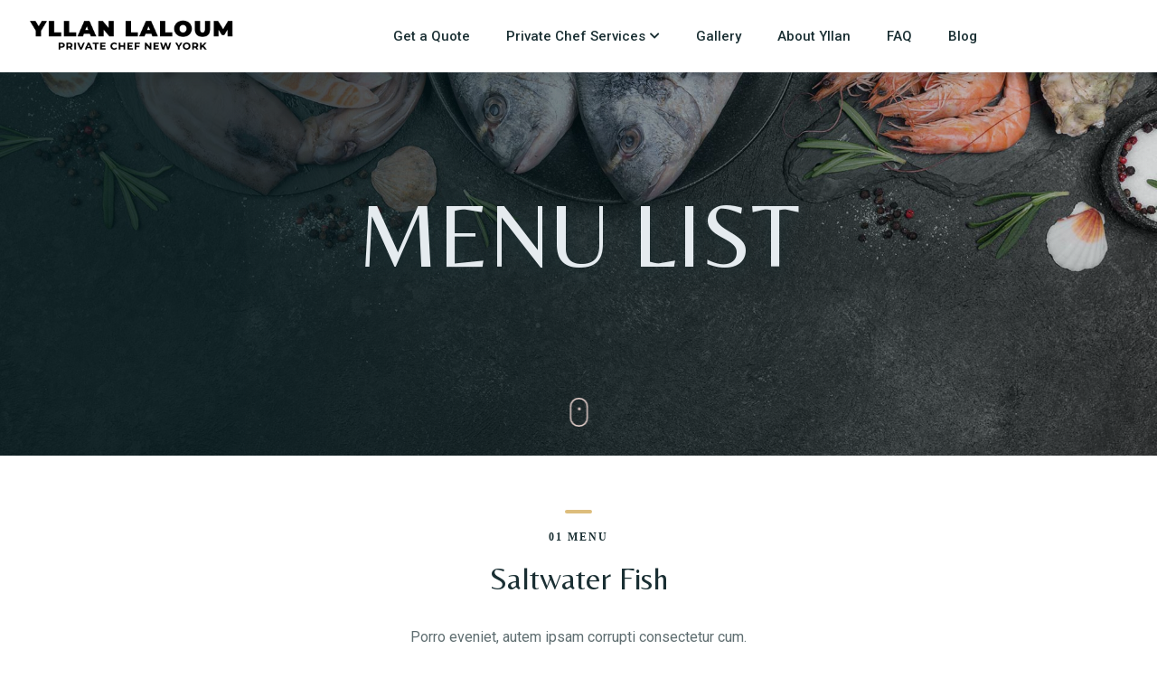

--- FILE ---
content_type: text/html; charset=UTF-8
request_url: https://privatechefnewyork.com/menu-list-2/?product_added_to_cart=714&quantity=1
body_size: 21216
content:
<!doctype html>
<html lang="en-US">
<head>
	<!-- Meta Data -->
	<meta charset="UTF-8">
	<meta http-equiv="X-UA-Compatible" content="IE=edge">
	<meta name="viewport" content="width=device-width, initial-scale=1">
	<link rel="profile" href="https://gmpg.org/xfn/11">

	<meta name='robots' content='index, follow, max-image-preview:large, max-snippet:-1, max-video-preview:-1' />
	<style>img:is([sizes="auto" i], [sizes^="auto," i]) { contain-intrinsic-size: 3000px 1500px }</style>
	
	<!-- This site is optimized with the Yoast SEO plugin v26.8 - https://yoast.com/product/yoast-seo-wordpress/ -->
	<title>Menu List - Private Chef New York - Yllan Laloum</title>
	<link rel="canonical" href="https://privatechefnewyork.com/menu-list-2/" />
	<meta property="og:locale" content="en_US" />
	<meta property="og:type" content="article" />
	<meta property="og:title" content="Menu List - Private Chef New York - Yllan Laloum" />
	<meta property="og:description" content="01 Menu Saltwater Fish Porro eveniet, autem ipsam corrupti consectetur cum.Repudiandae dignissimos fugiat sit nam. Boiled crayfish Consectetur adipisicing elit.... Read moreRead moreMenu List" />
	<meta property="og:url" content="https://privatechefnewyork.com/menu-list-2/" />
	<meta property="og:site_name" content="Private Chef New York - Yllan Laloum" />
	<meta property="article:modified_time" content="2022-11-10T19:11:44+00:00" />
	<meta property="og:image" content="https://privatechefnewyork.com/wp-content/uploads/2022/08/about2.jpg" />
	<meta name="twitter:card" content="summary_large_image" />
	<meta name="twitter:label1" content="Est. reading time" />
	<meta name="twitter:data1" content="1 minute" />
	<script type="application/ld+json" class="yoast-schema-graph">{"@context":"https://schema.org","@graph":[{"@type":"WebPage","@id":"https://privatechefnewyork.com/menu-list-2/","url":"https://privatechefnewyork.com/menu-list-2/","name":"Menu List - Private Chef New York - Yllan Laloum","isPartOf":{"@id":"https://privatechefnewyork.com/#website"},"primaryImageOfPage":{"@id":"https://privatechefnewyork.com/menu-list-2/#primaryimage"},"image":{"@id":"https://privatechefnewyork.com/menu-list-2/#primaryimage"},"thumbnailUrl":"https://privatechefnewyork.com/wp-content/uploads/2022/08/about2.jpg","datePublished":"2021-09-04T12:59:13+00:00","dateModified":"2022-11-10T19:11:44+00:00","breadcrumb":{"@id":"https://privatechefnewyork.com/menu-list-2/#breadcrumb"},"inLanguage":"en-US","potentialAction":[{"@type":"ReadAction","target":["https://privatechefnewyork.com/menu-list-2/"]}]},{"@type":"ImageObject","inLanguage":"en-US","@id":"https://privatechefnewyork.com/menu-list-2/#primaryimage","url":"https://privatechefnewyork.com/wp-content/uploads/2022/08/about2.jpg","contentUrl":"https://privatechefnewyork.com/wp-content/uploads/2022/08/about2.jpg"},{"@type":"BreadcrumbList","@id":"https://privatechefnewyork.com/menu-list-2/#breadcrumb","itemListElement":[{"@type":"ListItem","position":1,"name":"Home","item":"https://privatechefnewyork.com/"},{"@type":"ListItem","position":2,"name":"Menu List"}]},{"@type":"WebSite","@id":"https://privatechefnewyork.com/#website","url":"https://privatechefnewyork.com/","name":"Private Chef New York - Yllan Laloum","description":"New York Private Chef, New York Catering","potentialAction":[{"@type":"SearchAction","target":{"@type":"EntryPoint","urlTemplate":"https://privatechefnewyork.com/?s={search_term_string}"},"query-input":{"@type":"PropertyValueSpecification","valueRequired":true,"valueName":"search_term_string"}}],"inLanguage":"en-US"}]}</script>
	<!-- / Yoast SEO plugin. -->


<link rel='dns-prefetch' href='//collect.commerce.godaddy.com' />
<link rel='dns-prefetch' href='//fonts.googleapis.com' />
<link rel="alternate" type="application/rss+xml" title="Private Chef New York - Yllan Laloum &raquo; Feed" href="https://privatechefnewyork.com/feed/" />
<link rel="alternate" type="application/rss+xml" title="Private Chef New York - Yllan Laloum &raquo; Comments Feed" href="https://privatechefnewyork.com/comments/feed/" />
<script type="text/javascript">
/* <![CDATA[ */
window._wpemojiSettings = {"baseUrl":"https:\/\/s.w.org\/images\/core\/emoji\/16.0.1\/72x72\/","ext":".png","svgUrl":"https:\/\/s.w.org\/images\/core\/emoji\/16.0.1\/svg\/","svgExt":".svg","source":{"concatemoji":"https:\/\/privatechefnewyork.com\/wp-includes\/js\/wp-emoji-release.min.js?ver=6.8.3"}};
/*! This file is auto-generated */
!function(s,n){var o,i,e;function c(e){try{var t={supportTests:e,timestamp:(new Date).valueOf()};sessionStorage.setItem(o,JSON.stringify(t))}catch(e){}}function p(e,t,n){e.clearRect(0,0,e.canvas.width,e.canvas.height),e.fillText(t,0,0);var t=new Uint32Array(e.getImageData(0,0,e.canvas.width,e.canvas.height).data),a=(e.clearRect(0,0,e.canvas.width,e.canvas.height),e.fillText(n,0,0),new Uint32Array(e.getImageData(0,0,e.canvas.width,e.canvas.height).data));return t.every(function(e,t){return e===a[t]})}function u(e,t){e.clearRect(0,0,e.canvas.width,e.canvas.height),e.fillText(t,0,0);for(var n=e.getImageData(16,16,1,1),a=0;a<n.data.length;a++)if(0!==n.data[a])return!1;return!0}function f(e,t,n,a){switch(t){case"flag":return n(e,"\ud83c\udff3\ufe0f\u200d\u26a7\ufe0f","\ud83c\udff3\ufe0f\u200b\u26a7\ufe0f")?!1:!n(e,"\ud83c\udde8\ud83c\uddf6","\ud83c\udde8\u200b\ud83c\uddf6")&&!n(e,"\ud83c\udff4\udb40\udc67\udb40\udc62\udb40\udc65\udb40\udc6e\udb40\udc67\udb40\udc7f","\ud83c\udff4\u200b\udb40\udc67\u200b\udb40\udc62\u200b\udb40\udc65\u200b\udb40\udc6e\u200b\udb40\udc67\u200b\udb40\udc7f");case"emoji":return!a(e,"\ud83e\udedf")}return!1}function g(e,t,n,a){var r="undefined"!=typeof WorkerGlobalScope&&self instanceof WorkerGlobalScope?new OffscreenCanvas(300,150):s.createElement("canvas"),o=r.getContext("2d",{willReadFrequently:!0}),i=(o.textBaseline="top",o.font="600 32px Arial",{});return e.forEach(function(e){i[e]=t(o,e,n,a)}),i}function t(e){var t=s.createElement("script");t.src=e,t.defer=!0,s.head.appendChild(t)}"undefined"!=typeof Promise&&(o="wpEmojiSettingsSupports",i=["flag","emoji"],n.supports={everything:!0,everythingExceptFlag:!0},e=new Promise(function(e){s.addEventListener("DOMContentLoaded",e,{once:!0})}),new Promise(function(t){var n=function(){try{var e=JSON.parse(sessionStorage.getItem(o));if("object"==typeof e&&"number"==typeof e.timestamp&&(new Date).valueOf()<e.timestamp+604800&&"object"==typeof e.supportTests)return e.supportTests}catch(e){}return null}();if(!n){if("undefined"!=typeof Worker&&"undefined"!=typeof OffscreenCanvas&&"undefined"!=typeof URL&&URL.createObjectURL&&"undefined"!=typeof Blob)try{var e="postMessage("+g.toString()+"("+[JSON.stringify(i),f.toString(),p.toString(),u.toString()].join(",")+"));",a=new Blob([e],{type:"text/javascript"}),r=new Worker(URL.createObjectURL(a),{name:"wpTestEmojiSupports"});return void(r.onmessage=function(e){c(n=e.data),r.terminate(),t(n)})}catch(e){}c(n=g(i,f,p,u))}t(n)}).then(function(e){for(var t in e)n.supports[t]=e[t],n.supports.everything=n.supports.everything&&n.supports[t],"flag"!==t&&(n.supports.everythingExceptFlag=n.supports.everythingExceptFlag&&n.supports[t]);n.supports.everythingExceptFlag=n.supports.everythingExceptFlag&&!n.supports.flag,n.DOMReady=!1,n.readyCallback=function(){n.DOMReady=!0}}).then(function(){return e}).then(function(){var e;n.supports.everything||(n.readyCallback(),(e=n.source||{}).concatemoji?t(e.concatemoji):e.wpemoji&&e.twemoji&&(t(e.twemoji),t(e.wpemoji)))}))}((window,document),window._wpemojiSettings);
/* ]]> */
</script>
<link rel='stylesheet' id='stripe-main-styles-css' href='https://privatechefnewyork.com/wp-content/mu-plugins/vendor/godaddy/mwc-core/assets/css/stripe-settings.css' type='text/css' media='all' />
<link rel='stylesheet' id='godaddy-payments-payinperson-main-styles-css' href='https://privatechefnewyork.com/wp-content/mu-plugins/vendor/godaddy/mwc-core/assets/css/pay-in-person-method.css' type='text/css' media='all' />
<link rel='stylesheet' id='genesis-blocks-style-css-css' href='https://privatechefnewyork.com/wp-content/plugins/genesis-blocks/dist/style-blocks.build.css?ver=1764942248' type='text/css' media='all' />
<link rel='stylesheet' id='sbr_styles-css' href='https://privatechefnewyork.com/wp-content/plugins/reviews-feed/assets/css/sbr-styles.min.css?ver=2.1.1' type='text/css' media='all' />
<link rel='stylesheet' id='sbi_styles-css' href='https://privatechefnewyork.com/wp-content/plugins/instagram-feed/css/sbi-styles.min.css?ver=6.10.0' type='text/css' media='all' />
<link rel='stylesheet' id='tastyc-plugin-frontend-widget-style-css' href='https://privatechefnewyork.com/wp-content/plugins/tastyc-plugin/elementor/assets/css/style.css?ver=1' type='text/css' media='all' />
<style id='wp-emoji-styles-inline-css' type='text/css'>

	img.wp-smiley, img.emoji {
		display: inline !important;
		border: none !important;
		box-shadow: none !important;
		height: 1em !important;
		width: 1em !important;
		margin: 0 0.07em !important;
		vertical-align: -0.1em !important;
		background: none !important;
		padding: 0 !important;
	}
</style>
<style id='classic-theme-styles-inline-css' type='text/css'>
/*! This file is auto-generated */
.wp-block-button__link{color:#fff;background-color:#32373c;border-radius:9999px;box-shadow:none;text-decoration:none;padding:calc(.667em + 2px) calc(1.333em + 2px);font-size:1.125em}.wp-block-file__button{background:#32373c;color:#fff;text-decoration:none}
</style>
<style id='global-styles-inline-css' type='text/css'>
:root{--wp--preset--aspect-ratio--square: 1;--wp--preset--aspect-ratio--4-3: 4/3;--wp--preset--aspect-ratio--3-4: 3/4;--wp--preset--aspect-ratio--3-2: 3/2;--wp--preset--aspect-ratio--2-3: 2/3;--wp--preset--aspect-ratio--16-9: 16/9;--wp--preset--aspect-ratio--9-16: 9/16;--wp--preset--color--black: #000000;--wp--preset--color--cyan-bluish-gray: #abb8c3;--wp--preset--color--white: #ffffff;--wp--preset--color--pale-pink: #f78da7;--wp--preset--color--vivid-red: #cf2e2e;--wp--preset--color--luminous-vivid-orange: #ff6900;--wp--preset--color--luminous-vivid-amber: #fcb900;--wp--preset--color--light-green-cyan: #7bdcb5;--wp--preset--color--vivid-green-cyan: #00d084;--wp--preset--color--pale-cyan-blue: #8ed1fc;--wp--preset--color--vivid-cyan-blue: #0693e3;--wp--preset--color--vivid-purple: #9b51e0;--wp--preset--gradient--vivid-cyan-blue-to-vivid-purple: linear-gradient(135deg,rgba(6,147,227,1) 0%,rgb(155,81,224) 100%);--wp--preset--gradient--light-green-cyan-to-vivid-green-cyan: linear-gradient(135deg,rgb(122,220,180) 0%,rgb(0,208,130) 100%);--wp--preset--gradient--luminous-vivid-amber-to-luminous-vivid-orange: linear-gradient(135deg,rgba(252,185,0,1) 0%,rgba(255,105,0,1) 100%);--wp--preset--gradient--luminous-vivid-orange-to-vivid-red: linear-gradient(135deg,rgba(255,105,0,1) 0%,rgb(207,46,46) 100%);--wp--preset--gradient--very-light-gray-to-cyan-bluish-gray: linear-gradient(135deg,rgb(238,238,238) 0%,rgb(169,184,195) 100%);--wp--preset--gradient--cool-to-warm-spectrum: linear-gradient(135deg,rgb(74,234,220) 0%,rgb(151,120,209) 20%,rgb(207,42,186) 40%,rgb(238,44,130) 60%,rgb(251,105,98) 80%,rgb(254,248,76) 100%);--wp--preset--gradient--blush-light-purple: linear-gradient(135deg,rgb(255,206,236) 0%,rgb(152,150,240) 100%);--wp--preset--gradient--blush-bordeaux: linear-gradient(135deg,rgb(254,205,165) 0%,rgb(254,45,45) 50%,rgb(107,0,62) 100%);--wp--preset--gradient--luminous-dusk: linear-gradient(135deg,rgb(255,203,112) 0%,rgb(199,81,192) 50%,rgb(65,88,208) 100%);--wp--preset--gradient--pale-ocean: linear-gradient(135deg,rgb(255,245,203) 0%,rgb(182,227,212) 50%,rgb(51,167,181) 100%);--wp--preset--gradient--electric-grass: linear-gradient(135deg,rgb(202,248,128) 0%,rgb(113,206,126) 100%);--wp--preset--gradient--midnight: linear-gradient(135deg,rgb(2,3,129) 0%,rgb(40,116,252) 100%);--wp--preset--font-size--small: 13px;--wp--preset--font-size--medium: 20px;--wp--preset--font-size--large: 36px;--wp--preset--font-size--x-large: 42px;--wp--preset--spacing--20: 0.44rem;--wp--preset--spacing--30: 0.67rem;--wp--preset--spacing--40: 1rem;--wp--preset--spacing--50: 1.5rem;--wp--preset--spacing--60: 2.25rem;--wp--preset--spacing--70: 3.38rem;--wp--preset--spacing--80: 5.06rem;--wp--preset--shadow--natural: 6px 6px 9px rgba(0, 0, 0, 0.2);--wp--preset--shadow--deep: 12px 12px 50px rgba(0, 0, 0, 0.4);--wp--preset--shadow--sharp: 6px 6px 0px rgba(0, 0, 0, 0.2);--wp--preset--shadow--outlined: 6px 6px 0px -3px rgba(255, 255, 255, 1), 6px 6px rgba(0, 0, 0, 1);--wp--preset--shadow--crisp: 6px 6px 0px rgba(0, 0, 0, 1);}:where(.is-layout-flex){gap: 0.5em;}:where(.is-layout-grid){gap: 0.5em;}body .is-layout-flex{display: flex;}.is-layout-flex{flex-wrap: wrap;align-items: center;}.is-layout-flex > :is(*, div){margin: 0;}body .is-layout-grid{display: grid;}.is-layout-grid > :is(*, div){margin: 0;}:where(.wp-block-columns.is-layout-flex){gap: 2em;}:where(.wp-block-columns.is-layout-grid){gap: 2em;}:where(.wp-block-post-template.is-layout-flex){gap: 1.25em;}:where(.wp-block-post-template.is-layout-grid){gap: 1.25em;}.has-black-color{color: var(--wp--preset--color--black) !important;}.has-cyan-bluish-gray-color{color: var(--wp--preset--color--cyan-bluish-gray) !important;}.has-white-color{color: var(--wp--preset--color--white) !important;}.has-pale-pink-color{color: var(--wp--preset--color--pale-pink) !important;}.has-vivid-red-color{color: var(--wp--preset--color--vivid-red) !important;}.has-luminous-vivid-orange-color{color: var(--wp--preset--color--luminous-vivid-orange) !important;}.has-luminous-vivid-amber-color{color: var(--wp--preset--color--luminous-vivid-amber) !important;}.has-light-green-cyan-color{color: var(--wp--preset--color--light-green-cyan) !important;}.has-vivid-green-cyan-color{color: var(--wp--preset--color--vivid-green-cyan) !important;}.has-pale-cyan-blue-color{color: var(--wp--preset--color--pale-cyan-blue) !important;}.has-vivid-cyan-blue-color{color: var(--wp--preset--color--vivid-cyan-blue) !important;}.has-vivid-purple-color{color: var(--wp--preset--color--vivid-purple) !important;}.has-black-background-color{background-color: var(--wp--preset--color--black) !important;}.has-cyan-bluish-gray-background-color{background-color: var(--wp--preset--color--cyan-bluish-gray) !important;}.has-white-background-color{background-color: var(--wp--preset--color--white) !important;}.has-pale-pink-background-color{background-color: var(--wp--preset--color--pale-pink) !important;}.has-vivid-red-background-color{background-color: var(--wp--preset--color--vivid-red) !important;}.has-luminous-vivid-orange-background-color{background-color: var(--wp--preset--color--luminous-vivid-orange) !important;}.has-luminous-vivid-amber-background-color{background-color: var(--wp--preset--color--luminous-vivid-amber) !important;}.has-light-green-cyan-background-color{background-color: var(--wp--preset--color--light-green-cyan) !important;}.has-vivid-green-cyan-background-color{background-color: var(--wp--preset--color--vivid-green-cyan) !important;}.has-pale-cyan-blue-background-color{background-color: var(--wp--preset--color--pale-cyan-blue) !important;}.has-vivid-cyan-blue-background-color{background-color: var(--wp--preset--color--vivid-cyan-blue) !important;}.has-vivid-purple-background-color{background-color: var(--wp--preset--color--vivid-purple) !important;}.has-black-border-color{border-color: var(--wp--preset--color--black) !important;}.has-cyan-bluish-gray-border-color{border-color: var(--wp--preset--color--cyan-bluish-gray) !important;}.has-white-border-color{border-color: var(--wp--preset--color--white) !important;}.has-pale-pink-border-color{border-color: var(--wp--preset--color--pale-pink) !important;}.has-vivid-red-border-color{border-color: var(--wp--preset--color--vivid-red) !important;}.has-luminous-vivid-orange-border-color{border-color: var(--wp--preset--color--luminous-vivid-orange) !important;}.has-luminous-vivid-amber-border-color{border-color: var(--wp--preset--color--luminous-vivid-amber) !important;}.has-light-green-cyan-border-color{border-color: var(--wp--preset--color--light-green-cyan) !important;}.has-vivid-green-cyan-border-color{border-color: var(--wp--preset--color--vivid-green-cyan) !important;}.has-pale-cyan-blue-border-color{border-color: var(--wp--preset--color--pale-cyan-blue) !important;}.has-vivid-cyan-blue-border-color{border-color: var(--wp--preset--color--vivid-cyan-blue) !important;}.has-vivid-purple-border-color{border-color: var(--wp--preset--color--vivid-purple) !important;}.has-vivid-cyan-blue-to-vivid-purple-gradient-background{background: var(--wp--preset--gradient--vivid-cyan-blue-to-vivid-purple) !important;}.has-light-green-cyan-to-vivid-green-cyan-gradient-background{background: var(--wp--preset--gradient--light-green-cyan-to-vivid-green-cyan) !important;}.has-luminous-vivid-amber-to-luminous-vivid-orange-gradient-background{background: var(--wp--preset--gradient--luminous-vivid-amber-to-luminous-vivid-orange) !important;}.has-luminous-vivid-orange-to-vivid-red-gradient-background{background: var(--wp--preset--gradient--luminous-vivid-orange-to-vivid-red) !important;}.has-very-light-gray-to-cyan-bluish-gray-gradient-background{background: var(--wp--preset--gradient--very-light-gray-to-cyan-bluish-gray) !important;}.has-cool-to-warm-spectrum-gradient-background{background: var(--wp--preset--gradient--cool-to-warm-spectrum) !important;}.has-blush-light-purple-gradient-background{background: var(--wp--preset--gradient--blush-light-purple) !important;}.has-blush-bordeaux-gradient-background{background: var(--wp--preset--gradient--blush-bordeaux) !important;}.has-luminous-dusk-gradient-background{background: var(--wp--preset--gradient--luminous-dusk) !important;}.has-pale-ocean-gradient-background{background: var(--wp--preset--gradient--pale-ocean) !important;}.has-electric-grass-gradient-background{background: var(--wp--preset--gradient--electric-grass) !important;}.has-midnight-gradient-background{background: var(--wp--preset--gradient--midnight) !important;}.has-small-font-size{font-size: var(--wp--preset--font-size--small) !important;}.has-medium-font-size{font-size: var(--wp--preset--font-size--medium) !important;}.has-large-font-size{font-size: var(--wp--preset--font-size--large) !important;}.has-x-large-font-size{font-size: var(--wp--preset--font-size--x-large) !important;}
:where(.wp-block-post-template.is-layout-flex){gap: 1.25em;}:where(.wp-block-post-template.is-layout-grid){gap: 1.25em;}
:where(.wp-block-columns.is-layout-flex){gap: 2em;}:where(.wp-block-columns.is-layout-grid){gap: 2em;}
:root :where(.wp-block-pullquote){font-size: 1.5em;line-height: 1.6;}
</style>
<link rel='stylesheet' id='contact-form-7-css' href='https://privatechefnewyork.com/wp-content/plugins/contact-form-7/includes/css/styles.css?ver=6.1.4' type='text/css' media='all' />
<link rel='stylesheet' id='woocommerce-layout-css' href='https://privatechefnewyork.com/wp-content/plugins/woocommerce/assets/css/woocommerce-layout.css?ver=10.4.3' type='text/css' media='all' />
<link rel='stylesheet' id='woocommerce-smallscreen-css' href='https://privatechefnewyork.com/wp-content/plugins/woocommerce/assets/css/woocommerce-smallscreen.css?ver=10.4.3' type='text/css' media='only screen and (max-width: 768px)' />
<link rel='stylesheet' id='woocommerce-general-css' href='https://privatechefnewyork.com/wp-content/plugins/woocommerce/assets/css/woocommerce.css?ver=10.4.3' type='text/css' media='all' />
<style id='woocommerce-inline-inline-css' type='text/css'>
.woocommerce form .form-row .required { visibility: visible; }
</style>
<link rel='stylesheet' id='wp-components-css' href='https://privatechefnewyork.com/wp-includes/css/dist/components/style.min.css?ver=6.8.3' type='text/css' media='all' />
<link rel='stylesheet' id='godaddy-styles-css' href='https://privatechefnewyork.com/wp-content/mu-plugins/vendor/wpex/godaddy-launch/includes/Dependencies/GoDaddy/Styles/build/latest.css?ver=2.0.2' type='text/css' media='all' />
<link rel='stylesheet' id='tastyc-primary-fonts-css' href='https://fonts.googleapis.com/css2?family=Josefin+Sans:ital,wght@0,100;0,200;0,300;0,400;0,500;0,600;0,700;1,100;1,200;1,300;1,400;1,500;1,600;1,700&#038;display=swap' type='text/css' media='all' />
<link rel='stylesheet' id='tastyc-secondary-fonts-css' href='https://fonts.googleapis.com/css2?family=Playfair+Display:ital,wght@0,400;0,500;0,600;0,700;0,800;0,900;1,400;1,500;1,600;1,700;1,800;1,900&#038;display=swap' type='text/css' media='all' />
<link rel='stylesheet' id='tastyc-heading-font-css' href='https://fonts.googleapis.com/css?family=Belleza%3Aregular&#038;subset=latin,latin-ext&#038;display=swap' type='text/css' media='all' />
<link rel='stylesheet' id='tastyc-paragraph-font-css' href='https://fonts.googleapis.com/css?family=Roboto%3A100%2C100italic%2C300%2C300italic%2Cregular%2Citalic%2C500%2C500italic%2C700%2C700italic%2C900%2C900italic&#038;subset=cyrillic,cyrillic-ext,greek,greek-ext,latin,latin-ext,vietnamese&#038;display=swap' type='text/css' media='all' />
<link rel='stylesheet' id='tastyc-btn-font-css' href='https://fonts.googleapis.com/css?family=Cinzel%3Aregular%2C500%2C600%2C700%2C800%2C900&#038;subset=latin,latin-ext&#038;display=swap' type='text/css' media='all' />
<link rel='stylesheet' id='bootstrap-css' href='https://privatechefnewyork.com/wp-content/themes/tastyc/assets/css/bootstrap.css?ver=6.8.3' type='text/css' media='all' />
<link rel='stylesheet' id='fontawesome-css' href='https://privatechefnewyork.com/wp-content/themes/tastyc/assets/css/font-awesome.css?ver=6.8.3' type='text/css' media='all' />
<link rel='stylesheet' id='datepicker-css' href='https://privatechefnewyork.com/wp-content/themes/tastyc/assets/css/datepicker.css?ver=6.8.3' type='text/css' media='all' />
<link rel='stylesheet' id='swiper-css' href='https://privatechefnewyork.com/wp-content/plugins/elementor/assets/lib/swiper/v8/css/swiper.min.css?ver=8.4.5' type='text/css' media='all' />
<link rel='stylesheet' id='nice-select-css' href='https://privatechefnewyork.com/wp-content/themes/tastyc/assets/css/nice-select.css?ver=6.8.3' type='text/css' media='all' />
<link rel='stylesheet' id='tastyc-mapbox-css' href='https://privatechefnewyork.com/wp-content/themes/tastyc/assets/css/mapbox.css?ver=6.8.3' type='text/css' media='all' />
<link rel='stylesheet' id='magnific-popup-css' href='https://privatechefnewyork.com/wp-content/themes/tastyc/assets/css/magnific-popup.css?ver=6.8.3' type='text/css' media='all' />
<link rel='stylesheet' id='photoswipe-css' href='https://privatechefnewyork.com/wp-content/plugins/woocommerce/assets/css/photoswipe/photoswipe.min.css?ver=10.4.3' type='text/css' media='all' />
<link rel='stylesheet' id='tastyc-style-css' href='https://privatechefnewyork.com/wp-content/themes/tastyc/style.css?ver=6.8.3' type='text/css' media='all' />
<link rel='stylesheet' id='mwc-payments-payment-form-css' href='https://privatechefnewyork.com/wp-content/mu-plugins/vendor/godaddy/mwc-core/assets/css/payment-form.css' type='text/css' media='all' />
<link rel='stylesheet' id='elementor-icons-css' href='https://privatechefnewyork.com/wp-content/plugins/elementor/assets/lib/eicons/css/elementor-icons.min.css?ver=5.46.0' type='text/css' media='all' />
<link rel='stylesheet' id='elementor-frontend-css' href='https://privatechefnewyork.com/wp-content/plugins/elementor/assets/css/frontend.min.css?ver=3.34.2' type='text/css' media='all' />
<link rel='stylesheet' id='elementor-post-7-css' href='https://privatechefnewyork.com/wp-content/uploads/elementor/css/post-7.css?ver=1768959786' type='text/css' media='all' />
<link rel='stylesheet' id='sbistyles-css' href='https://privatechefnewyork.com/wp-content/plugins/instagram-feed/css/sbi-styles.min.css?ver=6.10.0' type='text/css' media='all' />
<link rel='stylesheet' id='elementor-post-1046-css' href='https://privatechefnewyork.com/wp-content/uploads/elementor/css/post-1046.css?ver=1768974680' type='text/css' media='all' />
<link rel='stylesheet' id='elementor-gf-local-roboto-css' href='https://privatechefnewyork.com/wp-content/uploads/elementor/google-fonts/css/roboto.css?ver=1742257271' type='text/css' media='all' />
<link rel='stylesheet' id='elementor-gf-local-robotoslab-css' href='https://privatechefnewyork.com/wp-content/uploads/elementor/google-fonts/css/robotoslab.css?ver=1742257275' type='text/css' media='all' />
<script type="text/javascript" src="https://privatechefnewyork.com/wp-includes/js/jquery/jquery.min.js?ver=3.7.1" id="jquery-core-js"></script>
<script type="text/javascript" src="https://privatechefnewyork.com/wp-includes/js/jquery/jquery-migrate.min.js?ver=3.4.1" id="jquery-migrate-js"></script>
<script type="text/javascript" src="https://privatechefnewyork.com/wp-content/plugins/woocommerce/assets/js/jquery-blockui/jquery.blockUI.min.js?ver=2.7.0-wc.10.4.3" id="wc-jquery-blockui-js" defer="defer" data-wp-strategy="defer"></script>
<script type="text/javascript" id="wc-add-to-cart-js-extra">
/* <![CDATA[ */
var wc_add_to_cart_params = {"ajax_url":"\/wp-admin\/admin-ajax.php","wc_ajax_url":"\/?wc-ajax=%%endpoint%%","i18n_view_cart":"View cart","cart_url":"https:\/\/privatechefnewyork.com\/cart\/","is_cart":"","cart_redirect_after_add":"no"};
/* ]]> */
</script>
<script type="text/javascript" src="https://privatechefnewyork.com/wp-content/plugins/woocommerce/assets/js/frontend/add-to-cart.min.js?ver=10.4.3" id="wc-add-to-cart-js" defer="defer" data-wp-strategy="defer"></script>
<script type="text/javascript" src="https://privatechefnewyork.com/wp-content/plugins/woocommerce/assets/js/js-cookie/js.cookie.min.js?ver=2.1.4-wc.10.4.3" id="wc-js-cookie-js" defer="defer" data-wp-strategy="defer"></script>
<script type="text/javascript" id="woocommerce-js-extra">
/* <![CDATA[ */
var woocommerce_params = {"ajax_url":"\/wp-admin\/admin-ajax.php","wc_ajax_url":"\/?wc-ajax=%%endpoint%%","i18n_password_show":"Show password","i18n_password_hide":"Hide password"};
/* ]]> */
</script>
<script type="text/javascript" src="https://privatechefnewyork.com/wp-content/plugins/woocommerce/assets/js/frontend/woocommerce.min.js?ver=10.4.3" id="woocommerce-js" defer="defer" data-wp-strategy="defer"></script>
<script type="text/javascript" src="https://privatechefnewyork.com/wp-content/plugins/woocommerce/assets/js/photoswipe/photoswipe.min.js?ver=4.1.1-wc.10.4.3" id="wc-photoswipe-js" defer="defer" data-wp-strategy="defer"></script>
<script type="text/javascript" src="https://collect.commerce.godaddy.com/sdk.js" id="poynt-collect-sdk-js"></script>
<script type="text/javascript" id="mwc-payments-poynt-payment-form-js-extra">
/* <![CDATA[ */
var poyntPaymentFormI18n = {"errorMessages":{"genericError":"An error occurred, please try again or try an alternate form of payment.","missingCardDetails":"Missing card details.","missingBillingDetails":"Missing billing details."}};
/* ]]> */
</script>
<script type="text/javascript" src="https://privatechefnewyork.com/wp-content/mu-plugins/vendor/godaddy/mwc-core/assets/js/payments/frontend/poynt.js" id="mwc-payments-poynt-payment-form-js"></script>
<link rel="https://api.w.org/" href="https://privatechefnewyork.com/wp-json/" /><link rel="alternate" title="JSON" type="application/json" href="https://privatechefnewyork.com/wp-json/wp/v2/pages/1046" /><link rel="EditURI" type="application/rsd+xml" title="RSD" href="https://privatechefnewyork.com/xmlrpc.php?rsd" />
<meta name="generator" content="WordPress 6.8.3" />
<meta name="generator" content="WooCommerce 10.4.3" />
<link rel='shortlink' href='https://privatechefnewyork.com/?p=1046' />
<link rel="alternate" title="oEmbed (JSON)" type="application/json+oembed" href="https://privatechefnewyork.com/wp-json/oembed/1.0/embed?url=https%3A%2F%2Fprivatechefnewyork.com%2Fmenu-list-2%2F" />
<link rel="alternate" title="oEmbed (XML)" type="text/xml+oembed" href="https://privatechefnewyork.com/wp-json/oembed/1.0/embed?url=https%3A%2F%2Fprivatechefnewyork.com%2Fmenu-list-2%2F&#038;format=xml" />
<!-- Google Tag Manager -->
<script>(function(w,d,s,l,i){w[l]=w[l]||[];w[l].push({'gtm.start':
new Date().getTime(),event:'gtm.js'});var f=d.getElementsByTagName(s)[0],
j=d.createElement(s),dl=l!='dataLayer'?'&l='+l:'';j.async=true;j.src=
'https://www.googletagmanager.com/gtm.js?id='+i+dl;f.parentNode.insertBefore(j,f);
})(window,document,'script','dataLayer','GTM-N2F59RT');</script>
<!-- End Google Tag Manager -->
<meta name="ti-site-data" content="eyJyIjoiMTowITc6MCEzMDowIiwibyI6Imh0dHBzOlwvXC9wcml2YXRlY2hlZm5ld3lvcmsuY29tXC93cC1hZG1pblwvYWRtaW4tYWpheC5waHA/YWN0aW9uPXRpX29ubGluZV91c2Vyc19nb29nbGUmYW1wO3A9JTJGbWVudS1saXN0LTIlMkYlM0Zwcm9kdWN0X2FkZGVkX3RvX2NhcnQlM0Q3MTQlMjZhbXAlM0JxdWFudGl0eSUzRDEmYW1wO193cG5vbmNlPTJlODZkODRhMjkifQ==" />
<style>

	/* bg color */
		body,
	.tst-content-frame--start,
	.tst-content-frame--container,
	.tst-content-frame--end,
	.tst-content-frame .elementor-section,
	.tst-scroll-hint-frame,
	.swiper-menu .swiper-slide,
	.tst-minicart-window:after,
	.tst-minicart-window .woocommerce-mini-cart,
	.elementor-widget-tastyc-menu-simple .tst-menu-book-item .tst-menu-book-name h5 span,
	.elementor-widget-tastyc-menu-simple .tst-menu-book-item .tst-menu-book-descr .tst-menu-book-bottom .tst-menu-book-price .tst-price span,
	footer.white-footer,
	.page-template-default.elementor-page .tst-content-frame--container,
	.post-template-default.elementor-page .tst-content-frame--container,
	.woocommerce-cart .elementor-page .tst-content-frame--container,
	.tst-menu,
	.white-header .tst-menu-frame.tst-active .tst-menu,
	.tst-popup-bg .tst-popup-frame,
	.tst-minicart-window {
		background-color: #ffffff;
	}
	@media (max-width: 992px) {
		.tst-menu-nav {
			background-color: #ffffff;
		}
	}
	
	/*headings*/
			@media (min-width: 993px) {
		.h1, h1 {
			font-size: 100px;
		}
	}
			.h1, h1 {
		font-weight: 400;
	}
				h1.tst-main-title, h1.tst-title--h, .h1, h1,
	.tst-testimonial-card .tst-quote, .product-name a, span.logotype__title,
	.content-sidebar .wc-block-product-search__label {
		font-family: 'Belleza';
	}
			.h1, h1 {
		text-transform: uppercase;
	}
			@media (min-width: 993px) {
		.h2, h2 {
			font-size: 62px;
		}
	}
			.h2, h2 {
		font-weight: 400;
	}
				h2.tst-main-title, h2.tst-title--h, .h2, h2 {
		font-family: 'Belleza';
	}
			.h2, h2 {
		text-transform: uppercase;
	}
			@media (min-width: 993px) {
		.h3, h3 {
			font-size: 52px;
		}
	}
			.h3, h3 {
		font-weight: 400;
	}
				h3.tst-main-title, h3.tst-title--h, .h3, h3 {
		font-family: 'Belleza';
	}
			.h3, h3 {
		text-transform: unset;
	}
			@media (min-width: 993px) {
		.h4, h4 {
			font-size: 38px;
		}
	}
			.h4, h4 {
		font-weight: 400;
	}
				h4.tst-main-title, h4.tst-title--h, .h4, h4 {
		font-family: 'Belleza';
	}
			.h4, h4 {
		text-transform: unset;
	}
			@media (min-width: 993px) {
		.h5, h5 {
			font-size: 28px;
		}
	}
			.h5, h5 {
		font-weight: 400;
	}
				h5.tst-main-title, h5.tst-title--h, .h5, h5 {
		font-family: 'Belleza';
	}
			.h5, h5 {
		text-transform: unset;
	}
	
	/* paragraphs */
			body,
	.h6,
	h6,
	.tst-text,
	.tst-label,
	.tst-icon-link,
	.tst-suptitle,
	.tst-btn,
	.tst-menu-nav ul li a,
	.tst-breadcrumbs li,
	.swiper-menu-nav .swiper-pagination-bullet,
	.tst-minicart-window .woocommerce-mini-cart .woocommerce-mini-cart-item a,
	.tst-minicart-window .woocommerce-mini-cart__total strong,
	.tst-minicart-window .woocommerce-mini-cart__buttons a,
	.tst-shop-list-header .woocommerce-result-count,
	.widget-area .widget_product_categories ul li,
	.widget-area .product_list_widget li a,
	.woocommerce-product-search button,
	.woocommerce button,
	table thead tr th,
	.cart_item td:before,
	.cart_totals table tbody tr.cart-subtotal td:before,
	.cart_totals table tbody tr.order-total td:before,
	.checkout-button,
	.wc-proceed-to-checkout a.checkout-button,
	.datepicker {
		font-family: 'Roboto';
	}
			body,
	.tst-text,
	.tst-text.tst-text-lg,
	.product-name a,
	.content-sidebar .widget,
	.woocommerce ul.products li.product,
	.woocommerce-page ul.products li.product,
	.title.comment-reply-title,
	.post-comments .title {
		font-size: 16px;
	}
			body,
	.tst-text,
	.tst-text.tst-text-lg,
	.product-name a,
	.content-sidebar .widget,
	.woocommerce ul.products li.product,
	.woocommerce-page ul.products li.product,
	.title.comment-reply-title,
	.post-comments .title {
		font-weight: 400;
	}
			body,
	.tst-text,
	.tst-text.tst-text-lg,
	.product-name a,
	.content-sidebar .widget,
	.woocommerce ul.products li.product,
	.woocommerce-page ul.products li.product,
	.title.comment-reply-title,
	.post-comments .title {
		line-height: 1.7;
	}
		
	/*menu items*/
	
	/* theme color */
		.tst-suptitle:before,
	.tst-btn,
	.tst-menu-nav ul li.current-menu-item:after,
	.tst-menu-nav ul li ul,
	.tst-banner .tst-cover-frame .tst-lock.tst-active,
	.tst-call-to-action .tst-cover-frame .tst-lock.tst-active,
	.tst-about-cover .tst-play-button,
	.tst-blog-card .tst-cover-frame .tst-card-badge,
	.tst-breadcrumbs,
	.swiper-menu-nav .swiper-pagination-bullet-active,
	.tst-minicart-window .woocommerce-mini-cart__buttons a,
	.woocommerce-product-search button,
	.tst-slider-navigation .tst-nav .tst-slider-btn,
	.datepicker .datepicker--cell.-selected-,
	.datepicker .datepicker--cell.-selected-.-current-,
	.datepicker .datepicker--cell.-selected-:hover,
	.datepicker .datepicker--cell.-selected-.-current-:hover,
	.content-sidebar td#today,
	.single-post-text ul>li:before,
	.tst-comment-content ul>li:before,
	.sticky:before,
	.wp-block-button a.wp-block-button__link,
	.woocommerce #respond input#submit,
	.woocommerce a.button,
	.woocommerce button.button,
	.woocommerce input.button .woocommerce-mini-cart__buttons #respond input#submit,
	.woocommerce-mini-cart__buttons a.button,
	.woocommerce-mini-cart__buttons button.button,
	.woocommerce-mini-cart__buttons input.button,
	.woocommerce #respond input#submit:hover,
	.woocommerce a.button:hover,
	.woocommerce button.button:hover,
	.woocommerce input.button:hover .woocommerce-mini-cart__buttons #respond input#submit:hover,
	.woocommerce-mini-cart__buttons a.button:hover,
	.woocommerce-mini-cart__buttons button.button:hover,
	.woocommerce-mini-cart__buttons input.button:hover,
	.woocommerce span.onsale,
	.woocommerce ul.products li.product .button.add_to_cart_button,
	.woocommerce #respond input#submit.alt,
	.woocommerce a.button.alt,
	.woocommerce button.button.alt,
	.woocommerce input.button.alt,
	.tst-pagination a.current,
	.tst-pagination span.current,
	.tst-blog-pagination a.current,
	.tst-blog-pagination span.current,
	.page-links a.current,
	.page-links span.current,
	.post-password-form input[type="submit"],
	.woocommerce .widget_price_filter .price_slider_wrapper .ui-widget-content,
	.woocommerce .widget_price_filter .ui-slider .ui-slider-range,
	.woocommerce .widget_price_filter .ui-slider .ui-slider-handle,
	.tst-skills-box .progress .percentage,
	.tst-timeline .tst-timeline-item .tst-year:before,
	.tst-timeline:after,
	.woocommerce nav.woocommerce-pagination ul li a:focus,
	.woocommerce nav.woocommerce-pagination ul li a:hover,
	.woocommerce nav.woocommerce-pagination ul li span.current,
	.tst-menu-book-item .tst-menu-book-descr .tst-menu-book-bottom .added_to_cart {
		background-color: #ddbd7c;
	}
	.woocommerce button,
	.checkout-button,
	.wc-proceed-to-checkout a.checkout-button {
		background-color: #ddbd7c !important;
	}
	a.tst-color:hover,
	a:hover.tst-color:hover,
	.tst-icon-link:hover,
	.tst-color,
	.tst-testimonial-card .tst-quote,
	.post-text-bottom span.cat-links a,
	.post-text-bottom .tags-links a,
	.post-text-bottom .tags-links span,
	.content-sidebar .tagcloud a,
	.wp-block-tag-cloud .tag-cloud-link,
	.wp-block-button.is-style-outline a.wp-block-button__link,
	.error-page__num,
	.woocommerce .star-rating,
	.woocommerce p.stars a,
	.tst-pricing-box.marked:before,
	.tst-skills-box.list .name:before,
	.tst-menu-nav .top-menu-nav > ul > li:hover > a {
		color: #ddbd7c;
	}
	.tst-preloader-frame .tst-preloader span,
	.swiper-pagination-bullet.swiper-pagination-bullet-active,
	.tst-main-pagination .swiper-pagination-bullet,
	.tst-main-pagination .swiper-pagination-bullet.swiper-pagination-bullet-active,
	.post-text-bottom .tags-links a,
	.post-text-bottom .tags-links span,
	.content-sidebar .tagcloud a,
	.wp-block-tag-cloud .tag-cloud-link,
	.wp-block-pullquote blockquote,
	.wp-block-button.is-style-outline a.wp-block-button__link,
	.tst-timeline .tst-timeline-item .tst-year:after,
	.tst-menu-book-item .tst-menu-book-descr .tst-menu-book-bottom .added_to_cart:before {
		border-color: #ddbd7c;
	}
	.tst-preloader-frame .tst-preloader span {
		border-top: 6px solid transparent;
	}
	.mapboxgl-marker svg g {
		fill: #ddbd7c;
	}
	::-webkit-scrollbar-thumb {
		background: #ddbd7c;
	}
	
	/* buttons */
		.tst-btn,
	.tst-about-cover .tst-play-button,
	.tst-minicart-window .woocommerce-mini-cart__buttons a,
	.woocommerce-product-search button,
	.wp-block-button a.wp-block-button__link,
	.woocommerce #respond input#submit,
	.woocommerce a.button,
	.woocommerce button.button,
	.woocommerce input.button .woocommerce-mini-cart__buttons #respond input#submit,
	.woocommerce-mini-cart__buttons a.button,
	.woocommerce-mini-cart__buttons button.button,
	.woocommerce-mini-cart__buttons input.button,
	.woocommerce #respond input#submit:hover,
	.woocommerce a.button:hover,
	.woocommerce button.button:hover,
	.woocommerce input.button:hover .woocommerce-mini-cart__buttons #respond input#submit:hover,
	.woocommerce-mini-cart__buttons a.button:hover,
	.woocommerce-mini-cart__buttons button.button:hover,
	.woocommerce-mini-cart__buttons input.button:hover,
	.woocommerce ul.products li.product .button.add_to_cart_button,
	.woocommerce #respond input#submit.alt,
	.woocommerce a.button.alt,
	.woocommerce button.button.alt,
	.woocommerce input.button.alt,
	.post-password-form input[type="submit"],
	.filter.gallery-filter ul li.active {
		background-color: #ddbd7c;
	}
	.woocommerce button,
	.checkout-button,
	.wc-proceed-to-checkout a.checkout-button {
		background-color: #ddbd7c !important;
	}
	.tst-icon-link:hover,
	.wp-block-button.is-style-outline a.wp-block-button__link {
		color: #ddbd7c;
	}
	.wp-block-button.is-style-outline a.wp-block-button__link {
		border-color: #ddbd7c;
	}
			.tst-btn,
	a.tst-btn,
	.tst-about-cover .tst-play-button,
	.tst-minicart-window .woocommerce-mini-cart__buttons a,
	.woocommerce-product-search button,
	.wp-block-button a.wp-block-button__link,
	.woocommerce #respond input#submit,
	.woocommerce a.button,
	.woocommerce button.button,
	.woocommerce input.button .woocommerce-mini-cart__buttons #respond input#submit,
	.woocommerce-mini-cart__buttons a.button,
	.woocommerce-mini-cart__buttons button.button,
	.woocommerce-mini-cart__buttons input.button,
	.woocommerce #respond input#submit:hover,
	.woocommerce a.button:hover,
	.woocommerce button.button:hover,
	.woocommerce input.button:hover .woocommerce-mini-cart__buttons #respond input#submit:hover,
	.woocommerce-mini-cart__buttons a.button:hover,
	.woocommerce-mini-cart__buttons button.button:hover,
	.woocommerce-mini-cart__buttons input.button:hover,
	.woocommerce ul.products li.product .button.add_to_cart_button,
	.woocommerce #respond input#submit.alt,
	.woocommerce a.button.alt,
	.woocommerce button.button.alt,
	.woocommerce input.button.alt,
	.post-password-form input[type="submit"] {
		color: #ffffff;
	}
	.woocommerce button,
	.checkout-button,
	.wc-proceed-to-checkout a.checkout-button {
		color: #ffffff !important;
	}
			.tst-btn,
	a.tst-btn,
	.tst-about-cover .tst-play-button,
	.tst-minicart-window .woocommerce-mini-cart__buttons a,
	.woocommerce-product-search button,
	.wp-block-button a.wp-block-button__link,
	.woocommerce #respond input#submit,
	.woocommerce a.button,
	.woocommerce button.button,
	.woocommerce input.button .woocommerce-mini-cart__buttons #respond input#submit,
	.woocommerce-mini-cart__buttons a.button,
	.woocommerce-mini-cart__buttons button.button,
	.woocommerce-mini-cart__buttons input.button,
	.woocommerce #respond input#submit:hover,
	.woocommerce a.button:hover,
	.woocommerce button.button:hover,
	.woocommerce input.button:hover .woocommerce-mini-cart__buttons #respond input#submit:hover,
	.woocommerce-mini-cart__buttons a.button:hover,
	.woocommerce-mini-cart__buttons button.button:hover,
	.woocommerce-mini-cart__buttons input.button:hover,
	.woocommerce ul.products li.product .button.add_to_cart_button,
	.woocommerce #respond input#submit.alt,
	.woocommerce a.button.alt,
	.woocommerce button.button.alt,
	.woocommerce input.button.alt,
	.post-password-form input[type="submit"],
	a.tst-label {
		font-family: 'Cinzel';
	}
			.tst-btn,
	a.tst-btn,
	.tst-about-cover .tst-play-button,
	.tst-minicart-window .woocommerce-mini-cart__buttons a,
	.woocommerce-product-search button,
	.wp-block-button a.wp-block-button__link,
	.woocommerce #respond input#submit,
	.woocommerce a.button,
	.woocommerce button.button,
	.woocommerce input.button .woocommerce-mini-cart__buttons #respond input#submit,
	.woocommerce-mini-cart__buttons a.button,
	.woocommerce-mini-cart__buttons button.button,
	.woocommerce-mini-cart__buttons input.button,
	.woocommerce #respond input#submit:hover,
	.woocommerce a.button:hover,
	.woocommerce button.button:hover,
	.woocommerce input.button:hover .woocommerce-mini-cart__buttons #respond input#submit:hover,
	.woocommerce-mini-cart__buttons a.button:hover,
	.woocommerce-mini-cart__buttons button.button:hover,
	.woocommerce-mini-cart__buttons input.button:hover,
	.woocommerce ul.products li.product .button.add_to_cart_button,
	.woocommerce #respond input#submit.alt,
	.woocommerce a.button.alt,
	.woocommerce button.button.alt,
	.woocommerce input.button.alt,
	.post-password-form input[type="submit"],
	a.tst-label {
		font-size: 14px;
	}
			.tst-btn,
	a.tst-btn,
	.tst-about-cover .tst-play-button,
	.tst-minicart-window .woocommerce-mini-cart__buttons a,
	.woocommerce-product-search button,
	.wp-block-button a.wp-block-button__link,
	.woocommerce #respond input#submit,
	.woocommerce a.button,
	.woocommerce button.button,
	.woocommerce input.button .woocommerce-mini-cart__buttons #respond input#submit,
	.woocommerce-mini-cart__buttons a.button,
	.woocommerce-mini-cart__buttons button.button,
	.woocommerce-mini-cart__buttons input.button,
	.woocommerce #respond input#submit:hover,
	.woocommerce a.button:hover,
	.woocommerce button.button:hover,
	.woocommerce input.button:hover .woocommerce-mini-cart__buttons #respond input#submit:hover,
	.woocommerce-mini-cart__buttons a.button:hover,
	.woocommerce-mini-cart__buttons button.button:hover,
	.woocommerce-mini-cart__buttons input.button:hover,
	.woocommerce ul.products li.product .button.add_to_cart_button,
	.woocommerce #respond input#submit.alt,
	.woocommerce a.button.alt,
	.woocommerce button.button.alt,
	.woocommerce input.button.alt,
	.post-password-form input[type="submit"],
	a.tst-label {
		font-weight: 400;
	}
			.tst-btn,
	a.tst-btn,
	.tst-about-cover .tst-play-button,
	.tst-minicart-window .woocommerce-mini-cart__buttons a,
	.woocommerce-product-search button,
	.wp-block-button a.wp-block-button__link,
	.woocommerce #respond input#submit,
	.woocommerce a.button,
	.woocommerce button.button,
	.woocommerce input.button .woocommerce-mini-cart__buttons #respond input#submit,
	.woocommerce-mini-cart__buttons a.button,
	.woocommerce-mini-cart__buttons button.button,
	.woocommerce-mini-cart__buttons input.button,
	.woocommerce #respond input#submit:hover,
	.woocommerce a.button:hover,
	.woocommerce button.button:hover,
	.woocommerce input.button:hover .woocommerce-mini-cart__buttons #respond input#submit:hover,
	.woocommerce-mini-cart__buttons a.button:hover,
	.woocommerce-mini-cart__buttons button.button:hover,
	.woocommerce-mini-cart__buttons input.button:hover,
	.woocommerce ul.products li.product .button.add_to_cart_button,
	.woocommerce #respond input#submit.alt,
	.woocommerce a.button.alt,
	.woocommerce button.button.alt,
	.woocommerce input.button.alt,
	.post-password-form input[type="submit"],
	a.tst-label {
		letter-spacing: 1px;
	}
			.tst-btn,
	a.tst-btn,
	.tst-about-cover .tst-play-button,
	.tst-minicart-window .woocommerce-mini-cart__buttons a,
	.woocommerce-product-search button,
	.wp-block-button a.wp-block-button__link,
	.woocommerce #respond input#submit,
	.woocommerce a.button,
	.woocommerce button.button,
	.woocommerce input.button .woocommerce-mini-cart__buttons #respond input#submit,
	.woocommerce-mini-cart__buttons a.button,
	.woocommerce-mini-cart__buttons button.button,
	.woocommerce-mini-cart__buttons input.button,
	.woocommerce #respond input#submit:hover,
	.woocommerce a.button:hover,
	.woocommerce button.button:hover,
	.woocommerce input.button:hover .woocommerce-mini-cart__buttons #respond input#submit:hover,
	.woocommerce-mini-cart__buttons a.button:hover,
	.woocommerce-mini-cart__buttons button.button:hover,
	.woocommerce-mini-cart__buttons input.button:hover,
	.woocommerce ul.products li.product .button.add_to_cart_button,
	.woocommerce #respond input#submit.alt,
	.woocommerce a.button.alt,
	.woocommerce button.button.alt,
	.woocommerce input.button.alt,
	.post-password-form input[type="submit"],
	a.tst-label {
		text-transform: uppercase;
	}
			.tst-btn,
	a.tst-btn,
	.tst-about-cover .tst-play-button,
	.tst-minicart-window .woocommerce-mini-cart__buttons a,
	.woocommerce-product-search button,
	.wp-block-button a.wp-block-button__link,
	.woocommerce #respond input#submit,
	.woocommerce a.button,
	.woocommerce button.button,
	.woocommerce input.button .woocommerce-mini-cart__buttons #respond input#submit,
	.woocommerce-mini-cart__buttons a.button,
	.woocommerce-mini-cart__buttons button.button,
	.woocommerce-mini-cart__buttons input.button,
	.woocommerce #respond input#submit:hover,
	.woocommerce a.button:hover,
	.woocommerce button.button:hover,
	.woocommerce input.button:hover .woocommerce-mini-cart__buttons #respond input#submit:hover,
	.woocommerce-mini-cart__buttons a.button:hover,
	.woocommerce-mini-cart__buttons button.button:hover,
	.woocommerce-mini-cart__buttons input.button:hover,
	.woocommerce ul.products li.product .button.add_to_cart_button,
	.woocommerce #respond input#submit.alt,
	.woocommerce a.button.alt,
	.woocommerce button.button.alt,
	.woocommerce input.button.alt,
	.post-password-form input[type="submit"] {
		border-radius: 0px;
	}
			.tst-btn,
	a.tst-btn,
	.tst-about-cover .tst-play-button,
	.tst-minicart-window .woocommerce-mini-cart__buttons a,
	.woocommerce-product-search button,
	.wp-block-button a.wp-block-button__link,
	.woocommerce #respond input#submit,
	.woocommerce a.button,
	.woocommerce button.button,
	.woocommerce input.button .woocommerce-mini-cart__buttons #respond input#submit,
	.woocommerce-mini-cart__buttons a.button,
	.woocommerce-mini-cart__buttons button.button,
	.woocommerce-mini-cart__buttons input.button,
	.woocommerce #respond input#submit:hover,
	.woocommerce a.button:hover,
	.woocommerce button.button:hover,
	.woocommerce input.button:hover .woocommerce-mini-cart__buttons #respond input#submit:hover,
	.woocommerce-mini-cart__buttons a.button:hover,
	.woocommerce-mini-cart__buttons button.button:hover,
	.woocommerce-mini-cart__buttons input.button:hover,
	.woocommerce ul.products li.product .button.add_to_cart_button,
	.woocommerce #respond input#submit.alt,
	.woocommerce a.button.alt,
	.woocommerce button.button.alt,
	.woocommerce input.button.alt,
	.post-password-form input[type="submit"] {
		border: 2px solid #ddbd7c;
		line-height: 58px;
	}
	.tst-menu-book-item.tst-mbi-3 .tst-btn.tst-cart-btn {
		line-height: 50px;
	}
		
		.tst-banner-sm form input,
	.woocommerce .quantity .qty,
	#add_payment_method table.cart td.actions .coupon .input-text,
	.woocommerce-cart table.cart td.actions .coupon .input-text,
	.woocommerce-checkout table.cart td.actions .coupon .input-text,
	.tst-btn,
	a.tst-btn,
	.tst-minicart-window .woocommerce-mini-cart__buttons a,
	.woocommerce-product-search button,
	.wp-block-button a.wp-block-button__link,
	.woocommerce #respond input#submit,
	.woocommerce a.button,
	.woocommerce button.button,
	.woocommerce input.button .woocommerce-mini-cart__buttons #respond input#submit,
	.woocommerce-mini-cart__buttons a.button,
	.woocommerce-mini-cart__buttons button.button,
	.woocommerce-mini-cart__buttons input.button,
	.woocommerce #respond input#submit:hover,
	.woocommerce a.button:hover,
	.woocommerce button.button:hover,
	.woocommerce input.button:hover .woocommerce-mini-cart__buttons #respond input#submit:hover,
	.woocommerce-mini-cart__buttons a.button:hover,
	.woocommerce-mini-cart__buttons button.button:hover,
	.woocommerce-mini-cart__buttons input.button:hover,
	.woocommerce ul.products li.product .button.add_to_cart_button,
	.woocommerce #respond input#submit.alt,
	.woocommerce a.button.alt,
	.woocommerce button.button.alt,
	.woocommerce input.button.alt,
	.post-password-form input[type="submit"] {
		height: 60px;
		line-height: calc(60px - 2px);
	}
	
	
	
		/* Footer BG Color */
	footer.white-footer {
		background-color: #f3f2f0;
	}
	
		/* Items BG Color */
	.tst-menu-book-item,
	.tst-menu-book-item.tst-mbi-3,
	.tst-blog-card,
	.tst-team-member,
	.elementor-widget-tastyc-menu-simple .tst-menu-book-item .tst-menu-book-name h5 span,
	.elementor-widget-tastyc-menu-simple .tst-menu-book-item .tst-menu-book-descr .tst-menu-book-bottom .tst-menu-book-price .tst-price span,
	.woocommerce ul.products li.product,
	.woocommerce-page ul.products li.product,
	.ui-minimal .widget-area .product_list_widget li,
	.ui-minimal .tst-minicart-window .woocommerce-mini-cart .woocommerce-mini-cart-item,
	.ui-minimal .woocommerce table.shop_table,
	.tst-banner-sm .tst-wh-frame,
	.swiper-slide-active .tst-testimonial-card,
	.tst-pricing-box.marked,
	.tst-comment-box,
	.tst-minicart-window .woocommerce-mini-cart .woocommerce-mini-cart-item,
	.widget-area .product_list_widget li,
	.woocommerce table.shop_table,
	#add_payment_method #payment,
	.woocommerce-cart #payment,
	.woocommerce-checkout #payment,
	.swiper-pagination-bullet {
		background-color: #f3f2f0;
	}
	
</style>

	<noscript><style>.woocommerce-product-gallery{ opacity: 1 !important; }</style></noscript>
	<meta name="generator" content="Elementor 3.34.2; features: additional_custom_breakpoints; settings: css_print_method-external, google_font-enabled, font_display-swap">
			<style>
				.e-con.e-parent:nth-of-type(n+4):not(.e-lazyloaded):not(.e-no-lazyload),
				.e-con.e-parent:nth-of-type(n+4):not(.e-lazyloaded):not(.e-no-lazyload) * {
					background-image: none !important;
				}
				@media screen and (max-height: 1024px) {
					.e-con.e-parent:nth-of-type(n+3):not(.e-lazyloaded):not(.e-no-lazyload),
					.e-con.e-parent:nth-of-type(n+3):not(.e-lazyloaded):not(.e-no-lazyload) * {
						background-image: none !important;
					}
				}
				@media screen and (max-height: 640px) {
					.e-con.e-parent:nth-of-type(n+2):not(.e-lazyloaded):not(.e-no-lazyload),
					.e-con.e-parent:nth-of-type(n+2):not(.e-lazyloaded):not(.e-no-lazyload) * {
						background-image: none !important;
					}
				}
			</style>
			<link rel="icon" href="https://privatechefnewyork.com/wp-content/uploads/2021/04/cropped-Screen-Shot-2022-11-11-at-3.57.15-PM-32x32.png" sizes="32x32" />
<link rel="icon" href="https://privatechefnewyork.com/wp-content/uploads/2021/04/cropped-Screen-Shot-2022-11-11-at-3.57.15-PM-192x192.png" sizes="192x192" />
<link rel="apple-touch-icon" href="https://privatechefnewyork.com/wp-content/uploads/2021/04/cropped-Screen-Shot-2022-11-11-at-3.57.15-PM-180x180.png" />
<meta name="msapplication-TileImage" content="https://privatechefnewyork.com/wp-content/uploads/2021/04/cropped-Screen-Shot-2022-11-11-at-3.57.15-PM-270x270.png" />
		<style type="text/css" id="wp-custom-css">
			.mobmenur-container i {
    color: #000;
}
.single-post h2,h3{font-size:35px;}		</style>
		</head>


<body class="wp-singular page-template page-template-template-layout-builder page-template-template-layout-builder-php page page-id-1046 wp-theme-tastyc theme-tastyc woocommerce-no-js no-sidebar elementor-default elementor-kit-7 elementor-page elementor-page-1046" style="background-image: url(https://privatechefnewyork.com/wp-content/uploads/2022/08/sea_bg2.jpg);">
	
  <div class="tst-main-overlay">

    <!-- preloader -->
    <div class="tst-preloader-frame">
      <div class="tst-preloader" >
        <span></span>
        <span></span>      </div>
    </div>
    <!-- preloader end -->

  </div>

  <div id="tst-app" class="tst-app full-layout ui-minimal">

    <!-- top bar frame -->
    <div class="tst-menu-frame">
      <!-- top bar -->
      <div class="tst-dynamic-menu" id="tst-dynamic-menu">
        <div class="tst-menu">

          		<div data-elementor-type="wp-post" data-elementor-id="2501" class="elementor elementor-2501" data-elementor-post-type="hf_templates">
						<section class="elementor-section elementor-top-section elementor-element elementor-element-656091c elementor-section-full_width elementor-section-content-middle elementor-section-height-default elementor-section-height-default" data-id="656091c" data-element_type="section">
						<div class="elementor-container elementor-column-gap-no">
					<div class="elementor-column elementor-col-33 elementor-top-column elementor-element elementor-element-99812c1" data-id="99812c1" data-element_type="column">
			<div class="elementor-widget-wrap elementor-element-populated">
						<div class="elementor-element elementor-element-72e91f1 elementor-widget elementor-widget-image" data-id="72e91f1" data-element_type="widget" data-widget_type="image.default">
				<div class="elementor-widget-container">
																<a href="/">
							<img fetchpriority="high" decoding="async" width="700" height="210" src="https://privatechefnewyork.com/wp-content/uploads/2021/04/YllanLogo-700x210.png" class="attachment-tastyc_700x456 size-tastyc_700x456 wp-image-2523" alt="Logo-Private Chef New York" />								</a>
															</div>
				</div>
					</div>
		</div>
				<div class="elementor-column elementor-col-33 elementor-top-column elementor-element elementor-element-6ab4a70" data-id="6ab4a70" data-element_type="column">
			<div class="elementor-widget-wrap elementor-element-populated">
						<div class="elementor-element elementor-element-9dc4d70 elementor-widget elementor-widget-tastyc-header-menu" data-id="9dc4d70" data-element_type="widget" data-widget_type="tastyc-header-menu.default">
				<div class="elementor-widget-container">
					
		<div class="tst-menu-nav">
			<nav class="top-menu-nav"><ul id="menu-top-menu" class="top-menu-nav-inner"><li id="menu-item-2512" class=" menu-item menu-item-type-post_type menu-item-object-page"><a href="https://privatechefnewyork.com/reservations/">Get a Quote</a></li>
<li id="menu-item-2517" class=" menu-item menu-item-type-post_type menu-item-object-page menu-item-has-children"><a href="https://privatechefnewyork.com/private-chef-services/">Private Chef Services</a>
<ul class="sub-menu">
	<li id="menu-item-2759" class=" menu-item menu-item-type-post_type menu-item-object-page"><a href="https://privatechefnewyork.com/private-chef-services/">Private Chef Services</a></li>
	<li id="menu-item-2836" class=" menu-item menu-item-type-post_type menu-item-object-page"><a href="https://privatechefnewyork.com/wedding-catering/">Wedding Catering</a></li>
	<li id="menu-item-2758" class=" menu-item menu-item-type-post_type menu-item-object-page"><a href="https://privatechefnewyork.com/dinner-parties/">Dinner Parties</a></li>
	<li id="menu-item-2807" class=" menu-item menu-item-type-post_type menu-item-object-page"><a href="https://privatechefnewyork.com/brunch-catering/">Brunch Catering</a></li>
</ul>
</li>
<li id="menu-item-2515" class=" menu-item menu-item-type-post_type menu-item-object-page"><a href="https://privatechefnewyork.com/gallery/">Gallery</a></li>
<li id="menu-item-2513" class=" menu-item menu-item-type-post_type menu-item-object-page"><a href="https://privatechefnewyork.com/about-me/">About Yllan</a></li>
<li id="menu-item-2871" class=" menu-item menu-item-type-post_type menu-item-object-page"><a href="https://privatechefnewyork.com/faq/">FAQ</a></li>
<li id="menu-item-2552" class=" menu-item menu-item-type-post_type menu-item-object-page"><a href="https://privatechefnewyork.com/blog/">Blog</a></li>
</ul></nav>		</div>

						</div>
				</div>
					</div>
		</div>
				<div class="elementor-column elementor-col-33 elementor-top-column elementor-element elementor-element-f3ceb60" data-id="f3ceb60" data-element_type="column">
			<div class="elementor-widget-wrap">
							</div>
		</div>
					</div>
		</section>
				</div>
		
        </div>
      </div>
      <!-- top bar end -->
    </div>
    <!-- top bar frame -->

    
    <div id="tst-dynamic-banner" class="tst-dynamic-banner">
      
      		<div data-elementor-type="wp-post" data-elementor-id="495" class="elementor elementor-495" data-elementor-post-type="hf_templates">
						<section class="elementor-section elementor-top-section elementor-element elementor-element-601f847 elementor-section-full_width elementor-section-height-default elementor-section-height-default" data-id="601f847" data-element_type="section">
						<div class="elementor-container elementor-column-gap-no">
					<div class="elementor-column elementor-col-100 elementor-top-column elementor-element elementor-element-8c78850" data-id="8c78850" data-element_type="column">
			<div class="elementor-widget-wrap elementor-element-populated">
						<div class="elementor-element elementor-element-a314f69 elementor-widget elementor-widget-tastyc-intro" data-id="a314f69" data-element_type="widget" data-widget_type="tastyc-intro.default">
				<div class="elementor-widget-container">
					
		<!-- banner -->
		<div class="tst-banner tst-small-banner">
			<div class="tst-cover-frame">
			  			  <img decoding="async" src="https://privatechefnewyork.com/wp-content/uploads/2021/05/sea-intro.jpg" alt="" class="tst-cover tst-parallax">
			  			  <div class="tst-overlay"></div>
			</div>
			<div class="tst-banner-content-frame">
			  <div class="container">
			    <div class="tst-main-title-frame">
			      <div class="tst-main-title text-center">
			      				        			        <h1 class="tst-title--h tst-white-2 tst-text-shadow tst-mb-30">
			        	<span >
				          	Menu List				        </span>
			    	</h1>
			        			        			        			      </div>
			    </div>
			  </div>
			</div>
		</div>
		<!-- banner end -->

						</div>
				</div>
					</div>
		</div>
					</div>
		</section>
				</div>
		
      
      
          </div>

    <div id="tst-dynamic-content" class="tst-dynamic-content">

      <div class="tst-content-frame">
        <div class="tst-content-box">

          <div class="tst-content-frame--start tst-p-60-0">
            <!-- scroll hint -->
            <div class="container">
              <a href="#tst-dynamic-content" class="tst-scroll-hint-frame tst-anchor-scroll">
                <div class="tst-scroll-hint"></div>
              </a>
            </div>
            <!-- scroll hint end -->
          </div>
          <div class="tst-content-frame--container">

		<div id="post-1046" class="post-1046 page type-page status-publish hentry">
					<div data-elementor-type="wp-page" data-elementor-id="1046" class="elementor elementor-1046" data-elementor-post-type="page">
						<section class="elementor-section elementor-top-section elementor-element elementor-element-b32fc8b elementor-section-full_width elementor-section-height-default elementor-section-height-default" data-id="b32fc8b" data-element_type="section">
						<div class="elementor-container elementor-column-gap-no">
					<div class="elementor-column elementor-col-100 elementor-top-column elementor-element elementor-element-a855c38" data-id="a855c38" data-element_type="column">
			<div class="elementor-widget-wrap elementor-element-populated">
						<div class="elementor-element elementor-element-e7f2c7f elementor-widget elementor-widget-tastyc-menu-simple" data-id="e7f2c7f" data-element_type="widget" data-widget_type="tastyc-menu-simple.default">
				<div class="elementor-widget-container">
					
		<!-- container -->
		<div class="container swiper-menu-container">

			
            <div class="tst-menu-rows">
            
			<div class="row">
              <div class="col-lg-12">

                <!-- title -->
                <div class="text-center">
                                    <div class="tst-suptitle tst-suptitle-center tst-mb-15">
                  	<span >
			          	01 Menu			        </span>
                  </div>
                                                      <h3 class="tst-title--h tst-mb-30">
                  	<span >
			          	Saltwater Fish			        </span>
                  </h3>
                                                      <p class="tst-text tst-text--description tst-mb-60">
                  	<span >
			          	Porro eveniet, autem ipsam corrupti consectetur cum.<br />Repudiandae dignissimos fugiat sit nam.			        </span>
                  </p>
                                  </div>
                <!-- title end -->

              </div>

                                                          <div class="col-lg-6">

                  <div class="tst-menu-book-item tst-mbi-3" data-swiper-parallax-y="60" data-swiper-parallax-opacity="0" data-swiper-parallax-duration="1000">
	                                    <a data-elementor-lightbox-slideshow="gallery-saltwater" data-elementor-lightbox-title="Boiled crayfish" href="https://privatechefnewyork.com/wp-content/uploads/2022/08/about2.jpg" class="tst-item-cover-frame tst-cursor-zoom">
                      <img decoding="async" src="https://privatechefnewyork.com/wp-content/uploads/2022/08/about2-700x456.jpg" alt="Boiled crayfish">
                      <span class="tst-overlay"></span>
                    </a>
                                        <div class="tst-menu-book-descr">
                      <div class="tst-menu-book-name">
                        <h5 class="tst-mb-15">
                        	<span >
					          	Boiled crayfish					        </span>
                        </h5>
                                                <div class="tst-text">
                        	<span >
					          	Consectetur adipisicing elit. Soluta, impedit, saepe.					        </span>
                        </div>
                    	                        <div class="tst-spacer-sm"></div>
                      </div>
                                            <div class="tst-menu-book-bottom">
                        <div class="tst-menu-book-price">
                          <div class="tst-price">
                          	<span >
					          	$5.50					        </span>
                          </div>
                        </div>
                      </div>
                                          </div>
                  </div>

                </div>
                                                                                                                                                                            <div class="col-lg-6">

                  <div class="tst-menu-book-item tst-mbi-3" data-swiper-parallax-y="60" data-swiper-parallax-opacity="0" data-swiper-parallax-duration="1000">
	                                    <a data-elementor-lightbox-slideshow="gallery-saltwater" data-elementor-lightbox-title="Fish soup" href="https://privatechefnewyork.com/wp-content/uploads/2021/05/blog-2.jpg" class="tst-item-cover-frame tst-cursor-zoom">
                      <img decoding="async" src="https://privatechefnewyork.com/wp-content/uploads/2021/05/blog-2-700x456.jpg" alt="Fish soup">
                      <span class="tst-overlay"></span>
                    </a>
                                        <div class="tst-menu-book-descr">
                      <div class="tst-menu-book-name">
                        <h5 class="tst-mb-15">
                        	<span >
					          	Fish soup					        </span>
                        </h5>
                                                <div class="tst-text">
                        	<span >
					          	Consectetur adipisicing elit. Soluta, impedit, saepe.					        </span>
                        </div>
                    	                        <div class="tst-spacer-sm"></div>
                      </div>
                                            <div class="tst-menu-book-bottom">
                        <div class="tst-menu-book-price">
                          <div class="tst-price">
                          	<span >
					          	$6.75					        </span>
                          </div>
                        </div>
                      </div>
                                          </div>
                  </div>

                </div>
                                                            <div class="col-lg-6">

                  <div class="tst-menu-book-item tst-mbi-3" data-swiper-parallax-y="60" data-swiper-parallax-opacity="0" data-swiper-parallax-duration="1000">
	                                    <a data-elementor-lightbox-slideshow="gallery-saltwater" data-elementor-lightbox-title="Salmon with tomatoes" href="https://privatechefnewyork.com/wp-content/uploads/2021/07/cooked-fish-with-potatoes.jpg" class="tst-item-cover-frame tst-cursor-zoom">
                      <img decoding="async" src="https://privatechefnewyork.com/wp-content/uploads/2021/07/cooked-fish-with-potatoes-700x456.jpg" alt="Salmon with tomatoes">
                      <span class="tst-overlay"></span>
                    </a>
                                        <div class="tst-menu-book-descr">
                      <div class="tst-menu-book-name">
                        <h5 class="tst-mb-15">
                        	<span >
					          	Salmon with tomatoes					        </span>
                        </h5>
                                                <div class="tst-text">
                        	<span >
					          	Consectetur adipisicing elit. Soluta, impedit, saepe.					        </span>
                        </div>
                    	                        <div class="tst-spacer-sm"></div>
                      </div>
                                            <div class="tst-menu-book-bottom">
                        <div class="tst-menu-book-price">
                          <div class="tst-price">
                          	<span >
					          	$20.50					        </span>
                          </div>
                        </div>
                      </div>
                                          </div>
                  </div>

                </div>
                                                            <div class="col-lg-6">

                  <div class="tst-menu-book-item tst-mbi-3" data-swiper-parallax-y="60" data-swiper-parallax-opacity="0" data-swiper-parallax-duration="1000">
	                                    <a data-elementor-lightbox-slideshow="gallery-saltwater" data-elementor-lightbox-title="Salmon" href="https://privatechefnewyork.com/wp-content/uploads/2021/07/cooked-fish-with-potatoes.jpg" class="tst-item-cover-frame tst-cursor-zoom">
                      <img decoding="async" src="https://privatechefnewyork.com/wp-content/uploads/2021/07/cooked-fish-with-potatoes-700x456.jpg" alt="Salmon">
                      <span class="tst-overlay"></span>
                    </a>
                                        <div class="tst-menu-book-descr">
                      <div class="tst-menu-book-name">
                        <h5 class="tst-mb-15">
                        	<span >
					          	Salmon					        </span>
                        </h5>
                                                <div class="tst-text">
                        	<span >
					          	Consectetur adipisicing elit. Soluta, impedit, saepe.					        </span>
                        </div>
                    	                        <div class="tst-spacer-sm"></div>
                      </div>
                                            <div class="tst-menu-book-bottom">
                        <div class="tst-menu-book-price">
                          <div class="tst-price">
                          	<span >
					          	$9.50					        </span>
                          </div>
                        </div>
                      </div>
                                          </div>
                  </div>

                </div>
                                            
              </div>

              <div class="tst-spacer tst-spacer-only-bottom-space"></div>

              
			<div class="row">
              <div class="col-lg-12">

                <!-- title -->
                <div class="text-center">
                                    <div class="tst-suptitle tst-suptitle-center tst-mb-15">
                  	<span >
			          	02 Menu			        </span>
                  </div>
                                                      <h3 class="tst-title--h tst-mb-30">
                  	<span >
			          	Farmed Fish			        </span>
                  </h3>
                                                      <p class="tst-text tst-text--description tst-mb-60">
                  	<span >
			          	Porro eveniet, autem ipsam corrupti consectetur cum.<br />Repudiandae dignissimos fugiat sit nam.			        </span>
                  </p>
                                  </div>
                <!-- title end -->

              </div>

                                                                                                                                              <div class="col-lg-6">

                  <div class="tst-menu-book-item tst-mbi-3" data-swiper-parallax-y="60" data-swiper-parallax-opacity="0" data-swiper-parallax-duration="1000">
	                                    <a data-elementor-lightbox-slideshow="gallery-farmed" data-elementor-lightbox-title="Paella with seafood" href="https://privatechefnewyork.com/wp-content/uploads/2021/05/blog-1.jpg" class="tst-item-cover-frame tst-cursor-zoom">
                      <img decoding="async" src="https://privatechefnewyork.com/wp-content/uploads/2021/05/blog-1-700x456.jpg" alt="Paella with seafood">
                      <span class="tst-overlay"></span>
                    </a>
                                        <div class="tst-menu-book-descr">
                      <div class="tst-menu-book-name">
                        <h5 class="tst-mb-15">
                        	<span >
					          	Paella with seafood					        </span>
                        </h5>
                                                <div class="tst-text">
                        	<span >
					          	Consectetur adipisicing elit. Soluta, impedit, saepe.					        </span>
                        </div>
                    	                        <div class="tst-spacer-sm"></div>
                      </div>
                                            <div class="tst-menu-book-bottom">
                        <div class="tst-menu-book-price">
                          <div class="tst-price">
                          	<span >
					          	$4.99					        </span>
                          </div>
                        </div>
                      </div>
                                          </div>
                  </div>

                </div>
                                                            <div class="col-lg-6">

                  <div class="tst-menu-book-item tst-mbi-3" data-swiper-parallax-y="60" data-swiper-parallax-opacity="0" data-swiper-parallax-duration="1000">
	                                    <a data-elementor-lightbox-slideshow="gallery-farmed" data-elementor-lightbox-title="Fish burger" href="https://privatechefnewyork.com/wp-content/uploads/2021/04/gallery-i-2.jpg" class="tst-item-cover-frame tst-cursor-zoom">
                      <img decoding="async" src="https://privatechefnewyork.com/wp-content/uploads/2021/04/gallery-i-2-700x456.jpg" alt="Fish burger">
                      <span class="tst-overlay"></span>
                    </a>
                                        <div class="tst-menu-book-descr">
                      <div class="tst-menu-book-name">
                        <h5 class="tst-mb-15">
                        	<span >
					          	Fish burger					        </span>
                        </h5>
                                                <div class="tst-text">
                        	<span >
					          	Consectetur adipisicing elit. Soluta, impedit, saepe.					        </span>
                        </div>
                    	                        <div class="tst-spacer-sm"></div>
                      </div>
                                            <div class="tst-menu-book-bottom">
                        <div class="tst-menu-book-price">
                          <div class="tst-price">
                          	<span >
					          	$1.99					        </span>
                          </div>
                        </div>
                      </div>
                                          </div>
                  </div>

                </div>
                                                                                                                                
              </div>

              <div class="tst-spacer tst-spacer-only-bottom-space"></div>

              
			<div class="row">
              <div class="col-lg-12">

                <!-- title -->
                <div class="text-center">
                                    <div class="tst-suptitle tst-suptitle-center tst-mb-15">
                  	<span >
			          	03 Menu			        </span>
                  </div>
                                                      <h3 class="tst-title--h tst-mb-30">
                  	<span >
			          	Crustaceans			        </span>
                  </h3>
                                                      <p class="tst-text tst-text--description tst-mb-60">
                  	<span >
			          	Porro eveniet, autem ipsam corrupti consectetur cum.<br />Repudiandae dignissimos fugiat sit nam.			        </span>
                  </p>
                                  </div>
                <!-- title end -->

              </div>

                                                                                      <div class="col-lg-6">

                  <div class="tst-menu-book-item tst-mbi-3" data-swiper-parallax-y="60" data-swiper-parallax-opacity="0" data-swiper-parallax-duration="1000">
	                                    <a data-elementor-lightbox-slideshow="gallery-crustaceans" data-elementor-lightbox-title="Crabs" href="https://privatechefnewyork.com/wp-content/uploads/2021/04/gallery-i-4.jpg" class="tst-item-cover-frame tst-cursor-zoom">
                      <img decoding="async" src="https://privatechefnewyork.com/wp-content/uploads/2021/04/gallery-i-4-700x456.jpg" alt="Crabs">
                      <span class="tst-overlay"></span>
                    </a>
                                        <div class="tst-menu-book-descr">
                      <div class="tst-menu-book-name">
                        <h5 class="tst-mb-15">
                        	<span >
					          	Crabs					        </span>
                        </h5>
                                                <div class="tst-text">
                        	<span >
					          	Consectetur adipisicing elit. Soluta, impedit, saepe.					        </span>
                        </div>
                    	                        <div class="tst-spacer-sm"></div>
                      </div>
                                            <div class="tst-menu-book-bottom">
                        <div class="tst-menu-book-price">
                          <div class="tst-price">
                          	<span >
					          	$3.50					        </span>
                          </div>
                        </div>
                      </div>
                                          </div>
                  </div>

                </div>
                                                            <div class="col-lg-6">

                  <div class="tst-menu-book-item tst-mbi-3" data-swiper-parallax-y="60" data-swiper-parallax-opacity="0" data-swiper-parallax-duration="1000">
	                                    <a data-elementor-lightbox-slideshow="gallery-crustaceans" data-elementor-lightbox-title="Сasserole" href="https://privatechefnewyork.com/wp-content/uploads/2021/04/gallery-i-6.jpg" class="tst-item-cover-frame tst-cursor-zoom">
                      <img decoding="async" src="https://privatechefnewyork.com/wp-content/uploads/2021/04/gallery-i-6-700x456.jpg" alt="Сasserole">
                      <span class="tst-overlay"></span>
                    </a>
                                        <div class="tst-menu-book-descr">
                      <div class="tst-menu-book-name">
                        <h5 class="tst-mb-15">
                        	<span >
					          	Сasserole					        </span>
                        </h5>
                                                <div class="tst-text">
                        	<span >
					          	Consectetur adipisicing elit. Soluta, impedit, saepe.					        </span>
                        </div>
                    	                        <div class="tst-spacer-sm"></div>
                      </div>
                                            <div class="tst-menu-book-bottom">
                        <div class="tst-menu-book-price">
                          <div class="tst-price">
                          	<span >
					          	$4.99					        </span>
                          </div>
                        </div>
                      </div>
                                          </div>
                  </div>

                </div>
                                                                                                                                                                                        
              </div>

              <div class="tst-spacer tst-spacer-only-bottom-space"></div>

              
              </div>
                    </div>

		<!-- container end -->

						</div>
				</div>
					</div>
		</div>
					</div>
		</section>
				<section class="elementor-section elementor-top-section elementor-element elementor-element-a036956 elementor-section-full_width elementor-section-height-default elementor-section-height-default" data-id="a036956" data-element_type="section">
						<div class="elementor-container elementor-column-gap-no">
					<div class="elementor-column elementor-col-100 elementor-top-column elementor-element elementor-element-62140e7" data-id="62140e7" data-element_type="column">
			<div class="elementor-widget-wrap elementor-element-populated">
						<div class="elementor-element elementor-element-13ec83a elementor-widget elementor-widget-tastyc-cta" data-id="13ec83a" data-element_type="widget" data-widget_type="tastyc-cta.default">
				<div class="elementor-widget-container">
							<div class="tst-content-frame--end tst-p-0-60"></div>

		<!-- call to action -->
	    <div class="tst-call-to-action">
	        <div class="container">

	          <div class="row align-items-center">
	            <div class="col-lg-6">
	              <!-- text -->
	              <div class="tst-cta-frame">
	                <div class="tst-cta">
	                  	                  <div class="tst-suptitle tst-suptitle-mobile-md-center tst-text-shadow tst-white-2 tst-mb-15 tst-fade-up">
	                  	<span >
							Reservation						</span>
	                  </div>
	                  	                  	                  <h2 class="tst-title--h tst-white-2 tst-text-shadow tst-mb-30 tst-fade-up">
	                  	<span >
							This evening <br>will be great!						</span>
	                  </h2>
	                  	                  	                  <div class="tst-fade-up">
	                    <div class="tst-text tst-text-lg tst-text-shadow tst-white-2">
	                    	<div >
							  	Quaerat debitis, vel, sapiente dicta sequi <br>labore porro pariatur harum expedita.							</div>
	                    </div>
	                  </div>
	                  	                  	                  <a href="#." class="tst-btn tst-btn-lg tst-btn-shadow tst-mt-30 tst-fade-up tst-res-btn tst-mr-30">
	                  		                  	<span >
							Reservation						</span>
	                  </a>
	                  	                  	                  <a href="/tastyc/seafood-demo/contact/" class="tst-label tst-white-2 tst-fade-up">
	                  		                  	<span >
							Get in touch						</span>
	                  </a>
	                  	                </div>
	              </div>
	              <!-- text end -->

	            </div>
	            <div class="col-lg-6">
	              	              <!-- image -->
	              <img decoding="async" src="https://privatechefnewyork.com/wp-content/uploads/2021/05/reserved.png" alt="" class="tst-cta-image tst-fade-up">
	              <!-- image end -->
	              	            </div>
	          </div>
	        </div>
	    </div>
	    <!-- call to action end -->

	    <div class="tst-content-frame--start tst-p-60-0"></div>

						</div>
				</div>
					</div>
		</div>
					</div>
		</section>
				<section class="elementor-section elementor-top-section elementor-element elementor-element-c74cad5 elementor-section-full_width elementor-section-height-default elementor-section-height-default" data-id="c74cad5" data-element_type="section">
						<div class="elementor-container elementor-column-gap-no">
					<div class="elementor-column elementor-col-100 elementor-top-column elementor-element elementor-element-5bcdafc" data-id="5bcdafc" data-element_type="column">
			<div class="elementor-widget-wrap elementor-element-populated">
						<div class="elementor-element elementor-element-cb438ea elementor-widget elementor-widget-tastyc-products-carousel" data-id="cb438ea" data-element_type="widget" data-widget_type="tastyc-products-carousel.default">
				<div class="elementor-widget-container">
					
		<!-- container -->
		<div class="container">

            <div class="row align-items-center">
                            <div class="col-lg-12">

                <!-- title -->
                <div class="text-center">
                                    <div class="tst-suptitle tst-suptitle-center tst-mb-15">
                  	<span >Featured Menu</span>
                  </div>
                                                      <h3 class="tst-title--h tst-mb-30">
                  	<span >Special proposals</span>
                  </h3>
                                                      <p class="tst-text">
                  	<span >Porro eveniet, autem ipsam corrupti consectetur cum. <br>Repudiandae dignissimos fugiat sit nam.</span>
                  </p>
                                  </div>
                <!-- title end-->

              </div>
          	  
          	            	                <div class="col-lg-12">

                <!-- slider -->
                <div class="swiper-container tst-slider">

                  <div class="swiper-wrapper">
                  	                    <div class="swiper-slide">

                      <div class="tst-menu-book-item">
                                                <a href="https://privatechefnewyork.com/product/boiled-crayfish/" class="tst-item-cover-frame tst-cursor-zoom">
                          <img decoding="async" src="https://privatechefnewyork.com/wp-content/uploads/2022/08/about2-700x456.jpg" alt="Boiled crayfish">
                          <span class="tst-overlay"></span>
                        </a>
                                                <div class="tst-menu-book-descr">
                          <div class="tst-menu-book-name">
                            <h5 class="tst-mb-15">
                            	<a href="https://privatechefnewyork.com/product/boiled-crayfish/">
                            		Boiled crayfish                            	</a>
                            </h5>
                            <div class="tst-text">Consectetur adipisicing elit. Soluta, impedit, saepe.</div>
                            <div class="tst-spacer-sm"></div>
                          </div>
                          <div class="tst-menu-book-bottom">
                            <div class="tst-menu-book-price">
                                                            <del>
                              	<span class="tst-price tst-old-price">
                              		<bdi>
                              			<span class="woocommerce-Price-amount amount"><bdi><span class="woocommerce-Price-currencySymbol">&#36;</span>7.50</bdi></span>                              		</bdi>
                              	</span>
                              </del>
                          	                                <div class="tst-price">
                              	<span class="woocommerce-Price-amount amount"><bdi><span class="woocommerce-Price-currencySymbol">&#36;</span>5.50</bdi></span>                              </div>
                            </div>
                            <a href="?add-to-cart=710" class="tst-btn tst-cart-btn product_type_simple ajax_add_to_cart add_to_cart_button" data-product_id="710" title="Add to Cart">
                              <svg xmlns="http://www.w3.org/2000/svg" viewBox="0 0 128 128">
                                <path
                                  d="M87.7,33.1l-0.8-10.8C86,10.4,76,1,64,1s-22.1,9.4-22.9,21.3l-0.8,10.8H28.8c-4.7,0-8.6,3.7-9,8.4l-5.4,75.9c0,0,0,0,0,0 c-0.2,2.5,0.7,5,2.4,6.8s4.1,2.9,6.6,2.9h81.3c2.5,0,4.9-1,6.6-2.9c1.7-1.8,2.6-4.3,2.4-6.8l-5.4-75.2c-0.4-5.1-4.6-9-9.7-9H87.7z M47.1,22.7C47.7,13.9,55.1,7,64,7s16.3,6.9,16.9,15.7l0.7,10.4H46.3L47.1,22.7z M102.3,42.6l5.4,75.2c0.1,0.8-0.2,1.6-0.8,2.3 c-0.6,0.6-1.4,1-2.2,1H23.4c-0.8,0-1.6-0.3-2.2-1s-0.9-1.4-0.8-2.3h0l5.4-75.9c0.1-1.6,1.4-2.8,3-2.8h11.1l-0.6,8 c-0.1,1.7,1.1,3.1,2.8,3.2c0.1,0,0.1,0,0.2,0c1.6,0,2.9-1.2,3-2.8l0.6-8.4h36.2l0.6,8.4c0.1,1.7,1.5,2.9,3.2,2.8 c1.7-0.1,2.9-1.5,2.8-3.2l-0.6-8h10.5C100.5,39.1,102.1,40.6,102.3,42.6z" />
                              </svg>
                            </a>
                          </div>
                        </div>
                      </div>

                    </div>
                                        <div class="swiper-slide">

                      <div class="tst-menu-book-item">
                                                <a href="https://privatechefnewyork.com/product/crabs/" class="tst-item-cover-frame tst-cursor-zoom">
                          <img decoding="async" src="https://privatechefnewyork.com/wp-content/uploads/2021/04/gallery-i-4-700x456.jpg" alt="Crabs">
                          <span class="tst-overlay"></span>
                        </a>
                                                <div class="tst-menu-book-descr">
                          <div class="tst-menu-book-name">
                            <h5 class="tst-mb-15">
                            	<a href="https://privatechefnewyork.com/product/crabs/">
                            		Crabs                            	</a>
                            </h5>
                            <div class="tst-text">Consectetur adipisicing elit. Soluta, impedit, saepe.</div>
                            <div class="tst-spacer-sm"></div>
                          </div>
                          <div class="tst-menu-book-bottom">
                            <div class="tst-menu-book-price">
                                                            <del>
                              	<span class="tst-price tst-old-price">
                              		<bdi>
                              			<span class="woocommerce-Price-amount amount"><bdi><span class="woocommerce-Price-currencySymbol">&#36;</span>4.50</bdi></span>                              		</bdi>
                              	</span>
                              </del>
                          	                                <div class="tst-price">
                              	<span class="woocommerce-Price-amount amount"><bdi><span class="woocommerce-Price-currencySymbol">&#36;</span>3.50</bdi></span>                              </div>
                            </div>
                            <a href="?add-to-cart=711" class="tst-btn tst-cart-btn product_type_simple ajax_add_to_cart add_to_cart_button" data-product_id="711" title="Add to Cart">
                              <svg xmlns="http://www.w3.org/2000/svg" viewBox="0 0 128 128">
                                <path
                                  d="M87.7,33.1l-0.8-10.8C86,10.4,76,1,64,1s-22.1,9.4-22.9,21.3l-0.8,10.8H28.8c-4.7,0-8.6,3.7-9,8.4l-5.4,75.9c0,0,0,0,0,0 c-0.2,2.5,0.7,5,2.4,6.8s4.1,2.9,6.6,2.9h81.3c2.5,0,4.9-1,6.6-2.9c1.7-1.8,2.6-4.3,2.4-6.8l-5.4-75.2c-0.4-5.1-4.6-9-9.7-9H87.7z M47.1,22.7C47.7,13.9,55.1,7,64,7s16.3,6.9,16.9,15.7l0.7,10.4H46.3L47.1,22.7z M102.3,42.6l5.4,75.2c0.1,0.8-0.2,1.6-0.8,2.3 c-0.6,0.6-1.4,1-2.2,1H23.4c-0.8,0-1.6-0.3-2.2-1s-0.9-1.4-0.8-2.3h0l5.4-75.9c0.1-1.6,1.4-2.8,3-2.8h11.1l-0.6,8 c-0.1,1.7,1.1,3.1,2.8,3.2c0.1,0,0.1,0,0.2,0c1.6,0,2.9-1.2,3-2.8l0.6-8.4h36.2l0.6,8.4c0.1,1.7,1.5,2.9,3.2,2.8 c1.7-0.1,2.9-1.5,2.8-3.2l-0.6-8h10.5C100.5,39.1,102.1,40.6,102.3,42.6z" />
                              </svg>
                            </a>
                          </div>
                        </div>
                      </div>

                    </div>
                                        <div class="swiper-slide">

                      <div class="tst-menu-book-item">
                                                <a href="https://privatechefnewyork.com/product/%d1%81asserole/" class="tst-item-cover-frame tst-cursor-zoom">
                          <img decoding="async" src="https://privatechefnewyork.com/wp-content/uploads/2021/04/gallery-i-6-700x456.jpg" alt="Сasserole">
                          <span class="tst-overlay"></span>
                        </a>
                                                <div class="tst-menu-book-descr">
                          <div class="tst-menu-book-name">
                            <h5 class="tst-mb-15">
                            	<a href="https://privatechefnewyork.com/product/%d1%81asserole/">
                            		Сasserole                            	</a>
                            </h5>
                            <div class="tst-text">Consectetur adipisicing elit. Soluta, impedit, saepe.</div>
                            <div class="tst-spacer-sm"></div>
                          </div>
                          <div class="tst-menu-book-bottom">
                            <div class="tst-menu-book-price">
                                                            <del>
                              	<span class="tst-price tst-old-price">
                              		<bdi>
                              			<span class="woocommerce-Price-amount amount"><bdi><span class="woocommerce-Price-currencySymbol">&#36;</span>5.99</bdi></span>                              		</bdi>
                              	</span>
                              </del>
                          	                                <div class="tst-price">
                              	<span class="woocommerce-Price-amount amount"><bdi><span class="woocommerce-Price-currencySymbol">&#36;</span>4.99</bdi></span>                              </div>
                            </div>
                            <a href="?add-to-cart=712" class="tst-btn tst-cart-btn product_type_simple ajax_add_to_cart add_to_cart_button" data-product_id="712" title="Add to Cart">
                              <svg xmlns="http://www.w3.org/2000/svg" viewBox="0 0 128 128">
                                <path
                                  d="M87.7,33.1l-0.8-10.8C86,10.4,76,1,64,1s-22.1,9.4-22.9,21.3l-0.8,10.8H28.8c-4.7,0-8.6,3.7-9,8.4l-5.4,75.9c0,0,0,0,0,0 c-0.2,2.5,0.7,5,2.4,6.8s4.1,2.9,6.6,2.9h81.3c2.5,0,4.9-1,6.6-2.9c1.7-1.8,2.6-4.3,2.4-6.8l-5.4-75.2c-0.4-5.1-4.6-9-9.7-9H87.7z M47.1,22.7C47.7,13.9,55.1,7,64,7s16.3,6.9,16.9,15.7l0.7,10.4H46.3L47.1,22.7z M102.3,42.6l5.4,75.2c0.1,0.8-0.2,1.6-0.8,2.3 c-0.6,0.6-1.4,1-2.2,1H23.4c-0.8,0-1.6-0.3-2.2-1s-0.9-1.4-0.8-2.3h0l5.4-75.9c0.1-1.6,1.4-2.8,3-2.8h11.1l-0.6,8 c-0.1,1.7,1.1,3.1,2.8,3.2c0.1,0,0.1,0,0.2,0c1.6,0,2.9-1.2,3-2.8l0.6-8.4h36.2l0.6,8.4c0.1,1.7,1.5,2.9,3.2,2.8 c1.7-0.1,2.9-1.5,2.8-3.2l-0.6-8h10.5C100.5,39.1,102.1,40.6,102.3,42.6z" />
                              </svg>
                            </a>
                          </div>
                        </div>
                      </div>

                    </div>
                                        <div class="swiper-slide">

                      <div class="tst-menu-book-item">
                                                <a href="https://privatechefnewyork.com/product/fish-burger/" class="tst-item-cover-frame tst-cursor-zoom">
                          <img decoding="async" src="https://privatechefnewyork.com/wp-content/uploads/2021/04/gallery-i-2-700x456.jpg" alt="Fish burger">
                          <span class="tst-overlay"></span>
                        </a>
                                                <div class="tst-menu-book-descr">
                          <div class="tst-menu-book-name">
                            <h5 class="tst-mb-15">
                            	<a href="https://privatechefnewyork.com/product/fish-burger/">
                            		Fish burger                            	</a>
                            </h5>
                            <div class="tst-text">Consectetur adipisicing elit. Soluta, impedit, saepe.</div>
                            <div class="tst-spacer-sm"></div>
                          </div>
                          <div class="tst-menu-book-bottom">
                            <div class="tst-menu-book-price">
                                                            <del>
                              	<span class="tst-price tst-old-price">
                              		<bdi>
                              			<span class="woocommerce-Price-amount amount"><bdi><span class="woocommerce-Price-currencySymbol">&#36;</span>2.99</bdi></span>                              		</bdi>
                              	</span>
                              </del>
                          	                                <div class="tst-price">
                              	<span class="woocommerce-Price-amount amount"><bdi><span class="woocommerce-Price-currencySymbol">&#36;</span>1.99</bdi></span>                              </div>
                            </div>
                            <a href="?add-to-cart=713" class="tst-btn tst-cart-btn product_type_simple ajax_add_to_cart add_to_cart_button" data-product_id="713" title="Add to Cart">
                              <svg xmlns="http://www.w3.org/2000/svg" viewBox="0 0 128 128">
                                <path
                                  d="M87.7,33.1l-0.8-10.8C86,10.4,76,1,64,1s-22.1,9.4-22.9,21.3l-0.8,10.8H28.8c-4.7,0-8.6,3.7-9,8.4l-5.4,75.9c0,0,0,0,0,0 c-0.2,2.5,0.7,5,2.4,6.8s4.1,2.9,6.6,2.9h81.3c2.5,0,4.9-1,6.6-2.9c1.7-1.8,2.6-4.3,2.4-6.8l-5.4-75.2c-0.4-5.1-4.6-9-9.7-9H87.7z M47.1,22.7C47.7,13.9,55.1,7,64,7s16.3,6.9,16.9,15.7l0.7,10.4H46.3L47.1,22.7z M102.3,42.6l5.4,75.2c0.1,0.8-0.2,1.6-0.8,2.3 c-0.6,0.6-1.4,1-2.2,1H23.4c-0.8,0-1.6-0.3-2.2-1s-0.9-1.4-0.8-2.3h0l5.4-75.9c0.1-1.6,1.4-2.8,3-2.8h11.1l-0.6,8 c-0.1,1.7,1.1,3.1,2.8,3.2c0.1,0,0.1,0,0.2,0c1.6,0,2.9-1.2,3-2.8l0.6-8.4h36.2l0.6,8.4c0.1,1.7,1.5,2.9,3.2,2.8 c1.7-0.1,2.9-1.5,2.8-3.2l-0.6-8h10.5C100.5,39.1,102.1,40.6,102.3,42.6z" />
                              </svg>
                            </a>
                          </div>
                        </div>
                      </div>

                    </div>
                                        <div class="swiper-slide">

                      <div class="tst-menu-book-item">
                                                <a href="https://privatechefnewyork.com/product/fish-soup/" class="tst-item-cover-frame tst-cursor-zoom">
                          <img decoding="async" src="https://privatechefnewyork.com/wp-content/uploads/2021/05/blog-2-700x456.jpg" alt="Fish soup">
                          <span class="tst-overlay"></span>
                        </a>
                                                <div class="tst-menu-book-descr">
                          <div class="tst-menu-book-name">
                            <h5 class="tst-mb-15">
                            	<a href="https://privatechefnewyork.com/product/fish-soup/">
                            		Fish soup                            	</a>
                            </h5>
                            <div class="tst-text">Consectetur adipisicing elit. Soluta, impedit, saepe.</div>
                            <div class="tst-spacer-sm"></div>
                          </div>
                          <div class="tst-menu-book-bottom">
                            <div class="tst-menu-book-price">
                                                            <del>
                              	<span class="tst-price tst-old-price">
                              		<bdi>
                              			<span class="woocommerce-Price-amount amount"><bdi><span class="woocommerce-Price-currencySymbol">&#36;</span>25.99</bdi></span>                              		</bdi>
                              	</span>
                              </del>
                          	                                <div class="tst-price">
                              	<span class="woocommerce-Price-amount amount"><bdi><span class="woocommerce-Price-currencySymbol">&#36;</span>20.99</bdi></span>                              </div>
                            </div>
                            <a href="?add-to-cart=714" class="tst-btn tst-cart-btn product_type_simple ajax_add_to_cart add_to_cart_button" data-product_id="714" title="Add to Cart">
                              <svg xmlns="http://www.w3.org/2000/svg" viewBox="0 0 128 128">
                                <path
                                  d="M87.7,33.1l-0.8-10.8C86,10.4,76,1,64,1s-22.1,9.4-22.9,21.3l-0.8,10.8H28.8c-4.7,0-8.6,3.7-9,8.4l-5.4,75.9c0,0,0,0,0,0 c-0.2,2.5,0.7,5,2.4,6.8s4.1,2.9,6.6,2.9h81.3c2.5,0,4.9-1,6.6-2.9c1.7-1.8,2.6-4.3,2.4-6.8l-5.4-75.2c-0.4-5.1-4.6-9-9.7-9H87.7z M47.1,22.7C47.7,13.9,55.1,7,64,7s16.3,6.9,16.9,15.7l0.7,10.4H46.3L47.1,22.7z M102.3,42.6l5.4,75.2c0.1,0.8-0.2,1.6-0.8,2.3 c-0.6,0.6-1.4,1-2.2,1H23.4c-0.8,0-1.6-0.3-2.2-1s-0.9-1.4-0.8-2.3h0l5.4-75.9c0.1-1.6,1.4-2.8,3-2.8h11.1l-0.6,8 c-0.1,1.7,1.1,3.1,2.8,3.2c0.1,0,0.1,0,0.2,0c1.6,0,2.9-1.2,3-2.8l0.6-8.4h36.2l0.6,8.4c0.1,1.7,1.5,2.9,3.2,2.8 c1.7-0.1,2.9-1.5,2.8-3.2l-0.6-8h10.5C100.5,39.1,102.1,40.6,102.3,42.6z" />
                              </svg>
                            </a>
                          </div>
                        </div>
                      </div>

                    </div>
                                        <div class="swiper-slide">

                      <div class="tst-menu-book-item">
                                                <a href="https://privatechefnewyork.com/product/salmon/" class="tst-item-cover-frame tst-cursor-zoom">
                          <img decoding="async" src="https://privatechefnewyork.com/wp-content/uploads/2021/07/top-view-salmon-700x456.jpg" alt="Salmon">
                          <span class="tst-overlay"></span>
                        </a>
                                                <div class="tst-menu-book-descr">
                          <div class="tst-menu-book-name">
                            <h5 class="tst-mb-15">
                            	<a href="https://privatechefnewyork.com/product/salmon/">
                            		Salmon                            	</a>
                            </h5>
                            <div class="tst-text">Consectetur adipisicing elit. Soluta, impedit, saepe.</div>
                            <div class="tst-spacer-sm"></div>
                          </div>
                          <div class="tst-menu-book-bottom">
                            <div class="tst-menu-book-price">
                                                            <del>
                              	<span class="tst-price tst-old-price">
                              		<bdi>
                              			<span class="woocommerce-Price-amount amount"><bdi><span class="woocommerce-Price-currencySymbol">&#36;</span>1.99</bdi></span>                              		</bdi>
                              	</span>
                              </del>
                          	                                <div class="tst-price">
                              	<span class="woocommerce-Price-amount amount"><bdi><span class="woocommerce-Price-currencySymbol">&#36;</span>1.50</bdi></span>                              </div>
                            </div>
                            <a href="?add-to-cart=716" class="tst-btn tst-cart-btn product_type_simple ajax_add_to_cart add_to_cart_button" data-product_id="716" title="Add to Cart">
                              <svg xmlns="http://www.w3.org/2000/svg" viewBox="0 0 128 128">
                                <path
                                  d="M87.7,33.1l-0.8-10.8C86,10.4,76,1,64,1s-22.1,9.4-22.9,21.3l-0.8,10.8H28.8c-4.7,0-8.6,3.7-9,8.4l-5.4,75.9c0,0,0,0,0,0 c-0.2,2.5,0.7,5,2.4,6.8s4.1,2.9,6.6,2.9h81.3c2.5,0,4.9-1,6.6-2.9c1.7-1.8,2.6-4.3,2.4-6.8l-5.4-75.2c-0.4-5.1-4.6-9-9.7-9H87.7z M47.1,22.7C47.7,13.9,55.1,7,64,7s16.3,6.9,16.9,15.7l0.7,10.4H46.3L47.1,22.7z M102.3,42.6l5.4,75.2c0.1,0.8-0.2,1.6-0.8,2.3 c-0.6,0.6-1.4,1-2.2,1H23.4c-0.8,0-1.6-0.3-2.2-1s-0.9-1.4-0.8-2.3h0l5.4-75.9c0.1-1.6,1.4-2.8,3-2.8h11.1l-0.6,8 c-0.1,1.7,1.1,3.1,2.8,3.2c0.1,0,0.1,0,0.2,0c1.6,0,2.9-1.2,3-2.8l0.6-8.4h36.2l0.6,8.4c0.1,1.7,1.5,2.9,3.2,2.8 c1.7-0.1,2.9-1.5,2.8-3.2l-0.6-8h10.5C100.5,39.1,102.1,40.6,102.3,42.6z" />
                              </svg>
                            </a>
                          </div>
                        </div>
                      </div>

                    </div>
                    
                  </div>

                </div>
                <!-- slider -->

              </div>
              			  
              <div class="col-lg-12">

                <!-- slider navigation -->
                <div class="tst-slider-navigation">
                                    <a href="/tastyc/seafood-demo/shop/" class="tst-btn">
                  	<span >
                  		All Products                  	</span>
                  </a>
              	                    <div class="tst-slider-pagination tst-testi-pagination"></div>
                  <div class="tst-nav tst-right">
                    <div class="tst-label">Slider navigation</div>
                    <div class="tst-slider-btn tst-prev"><i class="fas fa-arrow-left"></i></div>
                    <div class="tst-slider-btn tst-next"><i class="fas fa-arrow-right"></i></div>
                  </div>
                </div>
                <!-- slider navigation end -->

              </div>

            </div>

        </div>

        <!-- container end -->

						</div>
				</div>
					</div>
		</div>
					</div>
		</section>
				<section class="elementor-section elementor-top-section elementor-element elementor-element-a8a13e8 elementor-section-full_width elementor-section-height-default elementor-section-height-default" data-id="a8a13e8" data-element_type="section" data-settings="{&quot;background_background&quot;:&quot;classic&quot;}">
							<div class="elementor-background-overlay"></div>
							<div class="elementor-container elementor-column-gap-no">
					<div class="elementor-column elementor-col-100 elementor-top-column elementor-element elementor-element-e31a2ad" data-id="e31a2ad" data-element_type="column">
			<div class="elementor-widget-wrap elementor-element-populated">
						<div class="elementor-element elementor-element-55308c3 elementor-widget elementor-widget-tastyc-schedule" data-id="55308c3" data-element_type="widget" data-widget_type="tastyc-schedule.default">
				<div class="elementor-widget-container">
					
		<!-- container -->
		<div class="container">

		<!-- banner sm -->
        <div class="tst-banner-sm">

          
          <div class="row align-items-center">

            <div class="col-lg-8">

              <div class="tst-text-frame">
              	                <div class="tst-suptitle tst-suptitle-mobile-center tst-white-2 tst-mb-15">
                	<span >
			          	Reservation			        </span>
                </div>
                                                <h2 class="tst-title--h tst-white-2 tst-mb-30">
                	<span >
			          	Working hours			        </span>
                </h2>
                                                <p class="tst-text tst-white-2 tst-mb-30">
                	<span >
			          	Rolorem, beatae dolorum, praesentium itaque et quam quaerat.			        </span>
                </p>
                                                <div class="tst-btn-mobile">
                                    <a href="/tastyc/seafood-demo/reservation-opentable/" class="tst-btn tst-mr-30">
                  	<span >
			          	Book A Table			        </span>
                  </a>
                                                      <a href="/tastyc/seafood-demo/contact/" class="tst-label tst-white-2">
                  	<span >
			          	Contact us			        </span>
                  </a>
                                  </div>
                              </div>

            </div>
            <div class="col-lg-4">

              <div class="tst-wh-frame">
              	
              					                <div class="tst-wh-time tst-mb-30">
                                    <div class="tst-label tst-mb-15">
                  	<span >
			          Sunday to Tuesday			        </span>
                  </div>
                                                      <div class="h5">
                  <span >
		        	09		          </span>
                  <span class="tst-color">:</span>
              	  <span >
		        	00		          </span>
              	  </div>
                                                      <div class="h5">
                  <span >
		        	22		          </span>
                  <span class="tst-color">:</span>
              	  <span >
		        	00		          </span>
                  </div>
                                  </div>
                                <div class="tst-wh-time tst-mb-30">
                                    <div class="tst-label tst-mb-15">
                  	<span >
			          Friday to Saturday			        </span>
                  </div>
                                                      <div class="h5">
                  <span >
		        	11		          </span>
                  <span class="tst-color">:</span>
              	  <span >
		        	00		          </span>
              	  </div>
                                                      <div class="h5">
                  <span >
		        	19		          </span>
                  <span class="tst-color">:</span>
              	  <span >
		        	00		          </span>
                  </div>
                                  </div>
                          		
              </div>

            </div>
          </div>

        </div>
        <!-- banner sm end -->

        <div class="tst-spacer"></div>

		</div>
		<!-- container end -->

						</div>
				</div>
					</div>
		</div>
					</div>
		</section>
				</div>
				</div><!-- #post-1046 -->
	
            </div>
            <div class="tst-content-frame--end tst-p-0-60"></div>
            
        </div>

      </div>

    </div>

    
    <!-- footer -->
    <footer class=" white-footer">
    		<div data-elementor-type="wp-post" data-elementor-id="69" class="elementor elementor-69" data-elementor-post-type="hf_templates">
						<section class="elementor-section elementor-top-section elementor-element elementor-element-8d6feae elementor-section-boxed elementor-section-height-default elementor-section-height-default" data-id="8d6feae" data-element_type="section">
						<div class="elementor-container elementor-column-gap-default">
					<div class="elementor-column elementor-col-50 elementor-top-column elementor-element elementor-element-87977ea" data-id="87977ea" data-element_type="column">
			<div class="elementor-widget-wrap elementor-element-populated">
						<div class="elementor-element elementor-element-1a78d17 elementor-widget elementor-widget-image" data-id="1a78d17" data-element_type="widget" data-widget_type="image.default">
				<div class="elementor-widget-container">
															<img decoding="async" width="820" height="210" src="https://privatechefnewyork.com/wp-content/uploads/2021/04/YllanLogo.png" class="attachment-full size-full wp-image-2523" alt="Logo-Private Chef New York" srcset="https://privatechefnewyork.com/wp-content/uploads/2021/04/YllanLogo.png 820w, https://privatechefnewyork.com/wp-content/uploads/2021/04/YllanLogo-300x77.png 300w, https://privatechefnewyork.com/wp-content/uploads/2021/04/YllanLogo-768x197.png 768w, https://privatechefnewyork.com/wp-content/uploads/2021/04/YllanLogo-800x205.png 800w" sizes="(max-width: 820px) 100vw, 820px" />															</div>
				</div>
					</div>
		</div>
				<div class="elementor-column elementor-col-50 elementor-top-column elementor-element elementor-element-a288f55" data-id="a288f55" data-element_type="column">
			<div class="elementor-widget-wrap elementor-element-populated">
						<div class="elementor-element elementor-element-092ba28 elementor-widget elementor-widget-tastyc-footer-social-links" data-id="092ba28" data-element_type="widget" data-widget_type="tastyc-footer-social-links.default">
				<div class="elementor-widget-container">
					
				<div class="tst-social">
                        <a target="_blank" href="https://m.facebook.com/vive.lechef/" class="tst-icon-link" title="Facebook">
            	<i class="fab fa-facebook-f"></i>            </a>
                        <a target="_blank" href="https://www.instagram.com/vivelechef/?hl=en" class="tst-icon-link" title="Instagram">
            	<i class="fab fa-instagram"></i>            </a>
                        <a target="_blank" href="https://www.tiktok.com/@vivelechef" class="tst-icon-link" title="TikTok">
            	<i class="fab fa-tiktok"></i>            </a>
                        <a target="_blank" href="https://www.youtube.com/watch?v=FMysVwpFAS4" class="tst-icon-link" title="Youtube">
            	<i class="fab fa-youtube"></i>            </a>
                    </div>
        		
						</div>
				</div>
					</div>
		</div>
					</div>
		</section>
				<section class="elementor-section elementor-top-section elementor-element elementor-element-d1fec45 elementor-section-boxed elementor-section-height-default elementor-section-height-default" data-id="d1fec45" data-element_type="section">
						<div class="elementor-container elementor-column-gap-default">
					<div class="elementor-column elementor-col-100 elementor-top-column elementor-element elementor-element-c2e7aef" data-id="c2e7aef" data-element_type="column">
			<div class="elementor-widget-wrap elementor-element-populated">
						<div class="elementor-element elementor-element-a3ac6e1 elementor-widget elementor-widget-tastyc-footer-divider" data-id="a3ac6e1" data-element_type="widget" data-widget_type="tastyc-footer-divider.default">
				<div class="elementor-widget-container">
					
		<div class="tst-spacer tst-white"></div>

						</div>
				</div>
					</div>
		</div>
					</div>
		</section>
				<section class="elementor-section elementor-top-section elementor-element elementor-element-68d7949 elementor-section-boxed elementor-section-height-default elementor-section-height-default" data-id="68d7949" data-element_type="section">
						<div class="elementor-container elementor-column-gap-default">
					<div class="elementor-column elementor-col-33 elementor-top-column elementor-element elementor-element-e7b8605" data-id="e7b8605" data-element_type="column">
			<div class="elementor-widget-wrap elementor-element-populated">
						<div class="elementor-element elementor-element-d551cd8 elementor-widget elementor-widget-tastyc-footer-heading" data-id="d551cd8" data-element_type="widget" data-widget_type="tastyc-footer-heading.default">
				<div class="elementor-widget-container">
					
		<div class="tst-mb-60">
			        	<h5 class="tst-mb-30 tst-text-shadow">
        		<span >
					About us				</span>
        	</h5>
        	        	        	<div class="tst-text tst-text-shadow tst-mb-30">
        		<div >
					<p>FRENCH CHEF SERVING NEW YORK, NEW JERSEY, CONNECTICUT, THE HAMPTONS AND SURROUNDING AREAS.</p>				</div>
        	</div>
        	        	        	<a href="/about-me/" class="tst-label tst-color tst-anima-link">
        		<span >
					Read More				</span>
        	</a>
        	        </div>

						</div>
				</div>
					</div>
		</div>
				<div class="elementor-column elementor-col-33 elementor-top-column elementor-element elementor-element-575b85b" data-id="575b85b" data-element_type="column">
			<div class="elementor-widget-wrap elementor-element-populated">
						<div class="elementor-element elementor-element-993f3c7 elementor-widget elementor-widget-tastyc-footer-info" data-id="993f3c7" data-element_type="widget" data-widget_type="tastyc-footer-info.default">
				<div class="elementor-widget-container">
					
		<div class="tst-mb-60">
			        	<h5 class="tst-mb-30 tst-text-shadow">
        		<span >
					Contact info				</span>
        	</h5>
        	        	        	<ul class="tst-footer-contact tst-text-shadow tst-mb-30">
            	            	<li>
            		<span class="tst-label">
            			<span >
							Call :						</span>
            		</span>
            		<span class="tst-text">
            			<span >
							<a href="tel:9172930407">(917) 293-0407</a>						</span>
            		</span>
            	</li>
          		            	<li>
            		<span class="tst-label">
            			<span >
							Write :						</span>
            		</span>
            		<span class="tst-text">
            			<span >
							<a href="mailto:Laloum.Yllan@gmail.com">Laloum.Yllan@gmail.com</a>						</span>
            		</span>
            	</li>
          		          	</ul>
        	        	        </div>

						</div>
				</div>
					</div>
		</div>
				<div class="elementor-column elementor-col-33 elementor-top-column elementor-element elementor-element-f4667c8" data-id="f4667c8" data-element_type="column">
			<div class="elementor-widget-wrap elementor-element-populated">
						<div class="elementor-element elementor-element-cd12b6d elementor-widget elementor-widget-tastyc-footer-gallery" data-id="cd12b6d" data-element_type="widget" data-widget_type="tastyc-footer-gallery.default">
				<div class="elementor-widget-container">
					
		<div class="tst-mb-60">
			        	<h5 class="tst-mb-30 tst-text-shadow">
        		<span >
					Gallery				</span>
        	</h5>
        							<div class="swiper-container tst-footer-gallery">
                <div class="swiper-wrapper tst-cursor-zoom">
                                    <div class="swiper-slide">
                    <div class="tst-footer-gal-item">
                                            <img decoding="async" src="https://privatechefnewyork.com/wp-content/uploads/2021/04/gallery-i-4-140x140.jpg" alt="Image #1" />
                      <a href="https://privatechefnewyork.com/wp-content/uploads/2021/04/gallery-i-4.jpg" data-elementor-lightbox-slideshow="gallery-grid-footer" data-elementor-lightbox-title="Image #1" data-size="1920x1080" class="tst-overlay">
                        <i class="fas fa-search-plus"></i>
                      </a>
                                          </div>
                  </div>
                                    <div class="swiper-slide">
                    <div class="tst-footer-gal-item">
                                            <img decoding="async" src="https://privatechefnewyork.com/wp-content/uploads/2021/04/gallery-i-6-140x140.jpg" alt="Image #2" />
                      <a href="https://privatechefnewyork.com/wp-content/uploads/2021/04/gallery-i-6.jpg" data-elementor-lightbox-slideshow="gallery-grid-footer" data-elementor-lightbox-title="Image #2" data-size="1920x1080" class="tst-overlay">
                        <i class="fas fa-search-plus"></i>
                      </a>
                                          </div>
                  </div>
                                    <div class="swiper-slide">
                    <div class="tst-footer-gal-item">
                                            <img decoding="async" src="https://privatechefnewyork.com/wp-content/uploads/2021/04/gallery-i-5-140x140.jpg" alt="Image #3" />
                      <a href="https://privatechefnewyork.com/wp-content/uploads/2021/04/gallery-i-5.jpg" data-elementor-lightbox-slideshow="gallery-grid-footer" data-elementor-lightbox-title="Image #3" data-size="1920x1080" class="tst-overlay">
                        <i class="fas fa-search-plus"></i>
                      </a>
                                          </div>
                  </div>
                                    <div class="swiper-slide">
                    <div class="tst-footer-gal-item">
                                            <img decoding="async" src="https://privatechefnewyork.com/wp-content/uploads/2021/04/gallery-i-2-140x140.jpg" alt="Image #4" />
                      <a href="https://privatechefnewyork.com/wp-content/uploads/2021/04/gallery-i-2.jpg" data-elementor-lightbox-slideshow="gallery-grid-footer" data-elementor-lightbox-title="Image #4" data-size="1920x1080" class="tst-overlay">
                        <i class="fas fa-search-plus"></i>
                      </a>
                                          </div>
                  </div>
                                    <div class="swiper-slide">
                    <div class="tst-footer-gal-item">
                                            <img decoding="async" src="https://privatechefnewyork.com/wp-content/uploads/2021/05/blog-2-140x140.jpg" alt="Image #5" />
                      <a href="https://privatechefnewyork.com/wp-content/uploads/2021/05/blog-2.jpg" data-elementor-lightbox-slideshow="gallery-grid-footer" data-elementor-lightbox-title="Image #5" data-size="1920x1080" class="tst-overlay">
                        <i class="fas fa-search-plus"></i>
                      </a>
                                          </div>
                  </div>
                                    <div class="swiper-slide">
                    <div class="tst-footer-gal-item">
                                            <img decoding="async" src="https://privatechefnewyork.com/wp-content/uploads/2021/04/gallery-i-6-140x140.jpg" alt="Image #6" />
                      <a href="https://privatechefnewyork.com/wp-content/uploads/2021/04/gallery-i-6.jpg" data-elementor-lightbox-slideshow="gallery-grid-footer" data-elementor-lightbox-title="Image #6" data-size="1920x1080" class="tst-overlay">
                        <i class="fas fa-search-plus"></i>
                      </a>
                                          </div>
                  </div>
                                  </div>
                <div class="tst-gallery-nav">
                                    <a href="/gallery/" class="tst-label tst-color tst-anima-link">
                  	<span >
						See more					</span>
                  </a>
                                    <div class="tst-fg-nav">
                    <div class="tst-slider-btn tst-fg-prev"><i class="fas fa-arrow-left"></i></div>
                    <div class="tst-slider-btn tst-fg-next"><i class="fas fa-arrow-right"></i></div>
                  </div>
                </div>
            </div>
					</div>

						</div>
				</div>
					</div>
		</div>
					</div>
		</section>
				<section class="elementor-section elementor-top-section elementor-element elementor-element-4e36dc7 elementor-section-boxed elementor-section-height-default elementor-section-height-default" data-id="4e36dc7" data-element_type="section">
						<div class="elementor-container elementor-column-gap-default">
					<div class="elementor-column elementor-col-100 elementor-top-column elementor-element elementor-element-ad7eeca" data-id="ad7eeca" data-element_type="column">
			<div class="elementor-widget-wrap elementor-element-populated">
						<div class="elementor-element elementor-element-07381f5 elementor-widget elementor-widget-tastyc-footer-divider" data-id="07381f5" data-element_type="widget" data-widget_type="tastyc-footer-divider.default">
				<div class="elementor-widget-container">
					
		<div class="tst-spacer tst-white tst-spacer-only-bottom-space"></div>

						</div>
				</div>
					</div>
		</div>
					</div>
		</section>
				<section class="elementor-section elementor-top-section elementor-element elementor-element-8f6fb65 elementor-section-boxed elementor-section-height-default elementor-section-height-default" data-id="8f6fb65" data-element_type="section">
						<div class="elementor-container elementor-column-gap-default">
					<div class="elementor-column elementor-col-50 elementor-top-column elementor-element elementor-element-966ec3d" data-id="966ec3d" data-element_type="column">
			<div class="elementor-widget-wrap elementor-element-populated">
						<div class="elementor-element elementor-element-295078f elementor-widget elementor-widget-tastyc-footer-copyright" data-id="295078f" data-element_type="widget" data-widget_type="tastyc-footer-copyright.default">
				<div class="elementor-widget-container">
					
				<div class="tst-text">
			<div >
				<p>© Private Chef New York 2022 . All rights reserved. Website by HM</p>			</div>
		</div>
		
						</div>
				</div>
					</div>
		</div>
				<div class="elementor-column elementor-col-50 elementor-top-column elementor-element elementor-element-698002e" data-id="698002e" data-element_type="column">
			<div class="elementor-widget-wrap elementor-element-populated">
						<div class="elementor-element elementor-element-4a4831f elementor-widget elementor-widget-tastyc-footer-backtoptop" data-id="4a4831f" data-element_type="widget" data-widget_type="tastyc-footer-backtoptop.default">
				<div class="elementor-widget-container">
					
				<a href="#tst-app" class="tst-label tst-color tst-anchor-scroll">
			<span >
				Back to Top			</span>
		</a>
		
						</div>
				</div>
					</div>
		</div>
					</div>
		</section>
				</div>
		    </footer>
    <!-- footer end -->
  
  </div>

  
  <!-- popup -->
  <div class="tst-popup-bg">
    <div class="tst-popup-frame">
      <div class="tst-popup-body">
        <div class="tst-close-popup"><i class="fas fa-times"></i></div>
        <!-- title -->
        <div class="text-center">
          <div class="tst-suptitle tst-suptitle-center"></div>
          <h4 class="tst-mb-60">Table Reservation</h4>
        </div>
        <!-- title end-->
        
        
<div class="wpcf7 no-js" id="wpcf7-f772-o1" lang="en-US" dir="ltr" data-wpcf7-id="772">
<div class="screen-reader-response"><p role="status" aria-live="polite" aria-atomic="true"></p> <ul></ul></div>
<form action="/menu-list-2/?product_added_to_cart=714&#038;quantity=1#wpcf7-f772-o1" method="post" class="wpcf7-form init da025881ec55 cmatic-disconn cmatic-aud-0 cmatic-mapd0-0 cmatic-v0972 cmatic-sent-0 cmatic-total-0" aria-label="Contact form" novalidate="novalidate" data-status="init">
<fieldset class="hidden-fields-container"><input type="hidden" name="_wpcf7" value="772" /><input type="hidden" name="_wpcf7_version" value="6.1.4" /><input type="hidden" name="_wpcf7_locale" value="en_US" /><input type="hidden" name="_wpcf7_unit_tag" value="wpcf7-f772-o1" /><input type="hidden" name="_wpcf7_container_post" value="0" /><input type="hidden" name="_wpcf7_posted_data_hash" value="" />
</fieldset>
<div class="row">
  <div class="col-6 col-md-4">
    <span class="wpcf7-form-control-wrap" data-name="rf_name"><input size="40" maxlength="400" class="wpcf7-form-control wpcf7-text wpcf7-validates-as-required" aria-required="true" aria-invalid="false" placeholder="Name" value="" type="text" name="rf_name" /></span>
  </div>

  <div class="col-6 col-md-4">
    <span class="wpcf7-form-control-wrap" data-name="rf_email"><input size="40" maxlength="400" class="wpcf7-form-control wpcf7-email wpcf7-validates-as-required wpcf7-text wpcf7-validates-as-email" aria-required="true" aria-invalid="false" placeholder="Email" value="" type="email" name="rf_email" /></span>
  </div>

  <div class="col-6 col-md-4">
    <span class="wpcf7-form-control-wrap" data-name="rf_phone"><input size="40" maxlength="400" class="wpcf7-form-control wpcf7-tel wpcf7-validates-as-required wpcf7-text wpcf7-validates-as-tel" aria-required="true" aria-invalid="false" placeholder="Phone" value="" type="tel" name="rf_phone" /></span>
  </div>

  <div class="col-6 col-md-4">
    <span class="wpcf7-form-control-wrap" data-name="rf_persons"><select class="wpcf7-form-control wpcf7-select wpcf7-validates-as-required" aria-required="true" aria-invalid="false" name="rf_persons"><option value="">Number Of Guests</option><option value="8 people (minimum)">8 people (minimum)</option><option value="9-15 People">9-15 People</option><option value="16-25 People">16-25 People</option><option value="26+ People">26+ People</option></select></span>
  </div>

  <div class="col-6 col-md-4">
    <div class="datepicker__container">
      <span class="wpcf7-form-control-wrap" data-name="rf_date"><input size="40" maxlength="400" class="wpcf7-form-control wpcf7-text datepicker-here" id="reservation_date" aria-invalid="false" placeholder="Date" value="" type="text" name="rf_date" /></span>
    </div>

  </div>
  <div class="col-6 col-md-4">
    <span class="wpcf7-form-control-wrap" data-name="rf_time"><select class="wpcf7-form-control wpcf7-select wpcf7-validates-as-required" aria-required="true" aria-invalid="false" name="rf_time"><option value="">Time</option><option value="10:00 am">10:00 am</option><option value="11:00 am">11:00 am</option><option value="12:00 pm">12:00 pm</option><option value="1:00 pm">1:00 pm</option><option value="2:00 pm">2:00 pm</option><option value="3:00 pm">3:00 pm</option><option value="4:00 pm">4:00 pm</option><option value="5:00 pm">5:00 pm</option><option value="6:00 pm">6:00 pm</option><option value="7:00 pm">7:00 pm</option><option value="8:00 pm">8:00 pm</option><option value="9:00 pm">9:00 pm</option><option value="10:00 pm">10:00 pm</option></select></span>
  </div>

  <div class="col-12">
    <span class="wpcf7-form-control-wrap" data-name="rf_message"><textarea cols="40" rows="10" maxlength="2000" class="wpcf7-form-control wpcf7-textarea wpcf7-validates-as-required" aria-required="true" aria-invalid="false" placeholder="Message" name="rf_message"></textarea></span>
  </div>

</div>
<button class="tst-btn" type="submit" name="button">Reserve a table</button><p style="display: none !important;" class="akismet-fields-container" data-prefix="_wpcf7_ak_"><label>&#916;<textarea name="_wpcf7_ak_hp_textarea" cols="45" rows="8" maxlength="100"></textarea></label><input type="hidden" id="ak_js_1" name="_wpcf7_ak_js" value="165"/><script>document.getElementById( "ak_js_1" ).setAttribute( "value", ( new Date() ).getTime() );</script></p><div class="wpcf7-response-output" aria-hidden="true"></div>
</form>
</div>
      </div>
    </div>
  </div>
  <!-- popup end -->
	
<script type="speculationrules">
{"prefetch":[{"source":"document","where":{"and":[{"href_matches":"\/*"},{"not":{"href_matches":["\/wp-*.php","\/wp-admin\/*","\/wp-content\/uploads\/*","\/wp-content\/*","\/wp-content\/plugins\/*","\/wp-content\/themes\/tastyc\/*","\/*\\?(.+)"]}},{"not":{"selector_matches":"a[rel~=\"nofollow\"]"}},{"not":{"selector_matches":".no-prefetch, .no-prefetch a"}}]},"eagerness":"conservative"}]}
</script>
<!-- Google Tag Manager (noscript) -->
<noscript><iframe src="https://www.googletagmanager.com/ns.html?id=GTM-N2F59RT"
height="0" width="0" style="display:none;visibility:hidden"></iframe></noscript>
<!-- End Google Tag Manager (noscript) -->
	<script type="text/javascript">
		function genesisBlocksShare( url, title, w, h ){
			var left = ( window.innerWidth / 2 )-( w / 2 );
			var top  = ( window.innerHeight / 2 )-( h / 2 );
			return window.open(url, title, 'toolbar=no, location=no, directories=no, status=no, menubar=no, scrollbars=no, resizable=no, copyhistory=no, width=600, height=600, top='+top+', left='+left);
		}
	</script>
	<!-- Instagram Feed JS -->
<script type="text/javascript">
var sbiajaxurl = "https://privatechefnewyork.com/wp-admin/admin-ajax.php";
</script>
			<script>
				const lazyloadRunObserver = () => {
					const lazyloadBackgrounds = document.querySelectorAll( `.e-con.e-parent:not(.e-lazyloaded)` );
					const lazyloadBackgroundObserver = new IntersectionObserver( ( entries ) => {
						entries.forEach( ( entry ) => {
							if ( entry.isIntersecting ) {
								let lazyloadBackground = entry.target;
								if( lazyloadBackground ) {
									lazyloadBackground.classList.add( 'e-lazyloaded' );
								}
								lazyloadBackgroundObserver.unobserve( entry.target );
							}
						});
					}, { rootMargin: '200px 0px 200px 0px' } );
					lazyloadBackgrounds.forEach( ( lazyloadBackground ) => {
						lazyloadBackgroundObserver.observe( lazyloadBackground );
					} );
				};
				const events = [
					'DOMContentLoaded',
					'elementor/lazyload/observe',
				];
				events.forEach( ( event ) => {
					document.addEventListener( event, lazyloadRunObserver );
				} );
			</script>
				<script type='text/javascript'>
		(function () {
			var c = document.body.className;
			c = c.replace(/woocommerce-no-js/, 'woocommerce-js');
			document.body.className = c;
		})();
	</script>
	<link rel='stylesheet' id='wc-blocks-style-css' href='https://privatechefnewyork.com/wp-content/plugins/woocommerce/assets/client/blocks/wc-blocks.css?ver=wc-10.4.3' type='text/css' media='all' />
<link rel='stylesheet' id='elementor-post-2501-css' href='https://privatechefnewyork.com/wp-content/uploads/elementor/css/post-2501.css?ver=1768959787' type='text/css' media='all' />
<link rel='stylesheet' id='widget-image-css' href='https://privatechefnewyork.com/wp-content/plugins/elementor/assets/css/widget-image.min.css?ver=3.34.2' type='text/css' media='all' />
<link rel='stylesheet' id='elementor-post-69-css' href='https://privatechefnewyork.com/wp-content/uploads/elementor/css/post-69.css?ver=1768959787' type='text/css' media='all' />
<script type="text/javascript" src="https://privatechefnewyork.com/wp-content/plugins/tastyc-plugin/elementor/assets/js/front-end-widget.js?ver=6.8.3" id="tastyc-plugin-frontend-widget-scripts-js"></script>
<script type="text/javascript" src="https://privatechefnewyork.com/wp-includes/js/dist/hooks.min.js?ver=4d63a3d491d11ffd8ac6" id="wp-hooks-js"></script>
<script type="text/javascript" src="https://privatechefnewyork.com/wp-includes/js/dist/i18n.min.js?ver=5e580eb46a90c2b997e6" id="wp-i18n-js"></script>
<script type="text/javascript" id="wp-i18n-js-after">
/* <![CDATA[ */
wp.i18n.setLocaleData( { 'text direction\u0004ltr': [ 'ltr' ] } );
/* ]]> */
</script>
<script type="text/javascript" src="https://privatechefnewyork.com/wp-content/plugins/contact-form-7/includes/swv/js/index.js?ver=6.1.4" id="swv-js"></script>
<script type="text/javascript" id="contact-form-7-js-before">
/* <![CDATA[ */
var wpcf7 = {
    "api": {
        "root": "https:\/\/privatechefnewyork.com\/wp-json\/",
        "namespace": "contact-form-7\/v1"
    },
    "cached": 1
};
/* ]]> */
</script>
<script type="text/javascript" src="https://privatechefnewyork.com/wp-content/plugins/contact-form-7/includes/js/index.js?ver=6.1.4" id="contact-form-7-js"></script>
<script type="text/javascript" src="https://privatechefnewyork.com/wp-content/plugins/genesis-blocks/dist/assets/js/dismiss.js?ver=1764942248" id="genesis-blocks-dismiss-js-js"></script>
<script type="text/javascript" src="https://privatechefnewyork.com/wp-content/themes/tastyc/assets/js/skip-link-focus-fix.js?ver=20151215" id="tastyc-skip-link-focus-fix-js"></script>
<script type="text/javascript" id="tastyc-datepicker-js-extra">
/* <![CDATA[ */
var datepicker_localize_data = {"closeText":"Clear","currentText":"Today","monthNames":["January","February","March","April","May","June","July","August","September","October","November","December"],"monthNamesShort":["Jan","Feb","Mar","Apr","May","Jun","Jul","Aug","Sep","Oct","Nov","Dec"],"dayNames":["Sunday","Monday","Tuesday","Wednesday","Thursday","Friday","Saturday"],"dayNamesShort":["Sun","Mon","Tue","Wed","Thu","Fri","Sat"],"dayNamesMin":["Su","Mo","Tu","We","Th","Fr","Sa"],"dateFormat":"dd\/mm\/yy","firstDay":"0","isRTL":""};
/* ]]> */
</script>
<script type="text/javascript" src="https://privatechefnewyork.com/wp-content/themes/tastyc/assets/js/datepicker.js?ver=1.0.0" id="tastyc-datepicker-js"></script>
<script type="text/javascript" src="https://privatechefnewyork.com/wp-content/themes/tastyc/assets/js/jquery.nice-select.js?ver=1.0.0" id="jquery-nice-select-js"></script>
<script type="text/javascript" src="https://privatechefnewyork.com/wp-content/themes/tastyc/assets/js/mapbox.js?ver=1.0.0" id="mapbox-js"></script>
<script type="text/javascript" src="https://privatechefnewyork.com/wp-content/themes/tastyc/assets/js/magnific-popup.js?ver=1.0.0" id="magnific-popup-js"></script>
<script type="text/javascript" src="https://privatechefnewyork.com/wp-content/plugins/elementor/assets/lib/swiper/v8/swiper.min.js?ver=8.4.5" id="swiper-js"></script>
<script type="text/javascript" src="https://privatechefnewyork.com/wp-content/themes/tastyc/assets/js/photoswipe-ui.js?ver=1.0.0" id="photoswipe-ui-js"></script>
<script type="text/javascript" src="https://privatechefnewyork.com/wp-content/themes/tastyc/assets/js/imagesloaded.pkgd.js?ver=1.0.0" id="imagesloaded-pkgd-js"></script>
<script type="text/javascript" src="https://privatechefnewyork.com/wp-content/themes/tastyc/assets/js/isotope.pkgd.js?ver=1.0.0" id="tastyc-isotope-js"></script>
<script type="text/javascript" src="https://privatechefnewyork.com/wp-content/themes/tastyc/assets/js/main.js?ver=1.0.0" id="tastyc-main-js"></script>
<script type="text/javascript" src="https://privatechefnewyork.com/wp-content/plugins/woocommerce/assets/js/sourcebuster/sourcebuster.min.js?ver=10.4.3" id="sourcebuster-js-js"></script>
<script type="text/javascript" id="wc-order-attribution-js-extra">
/* <![CDATA[ */
var wc_order_attribution = {"params":{"lifetime":1.0e-5,"session":30,"base64":false,"ajaxurl":"https:\/\/privatechefnewyork.com\/wp-admin\/admin-ajax.php","prefix":"wc_order_attribution_","allowTracking":true},"fields":{"source_type":"current.typ","referrer":"current_add.rf","utm_campaign":"current.cmp","utm_source":"current.src","utm_medium":"current.mdm","utm_content":"current.cnt","utm_id":"current.id","utm_term":"current.trm","utm_source_platform":"current.plt","utm_creative_format":"current.fmt","utm_marketing_tactic":"current.tct","session_entry":"current_add.ep","session_start_time":"current_add.fd","session_pages":"session.pgs","session_count":"udata.vst","user_agent":"udata.uag"}};
/* ]]> */
</script>
<script type="text/javascript" src="https://privatechefnewyork.com/wp-content/plugins/woocommerce/assets/js/frontend/order-attribution.min.js?ver=10.4.3" id="wc-order-attribution-js"></script>
<script type="text/javascript" src="https://privatechefnewyork.com/wp-content/plugins/elementor/assets/js/webpack.runtime.min.js?ver=3.34.2" id="elementor-webpack-runtime-js"></script>
<script type="text/javascript" src="https://privatechefnewyork.com/wp-content/plugins/elementor/assets/js/frontend-modules.min.js?ver=3.34.2" id="elementor-frontend-modules-js"></script>
<script type="text/javascript" src="https://privatechefnewyork.com/wp-includes/js/jquery/ui/core.min.js?ver=1.13.3" id="jquery-ui-core-js"></script>
<script type="text/javascript" id="elementor-frontend-js-before">
/* <![CDATA[ */
var elementorFrontendConfig = {"environmentMode":{"edit":false,"wpPreview":false,"isScriptDebug":false},"i18n":{"shareOnFacebook":"Share on Facebook","shareOnTwitter":"Share on Twitter","pinIt":"Pin it","download":"Download","downloadImage":"Download image","fullscreen":"Fullscreen","zoom":"Zoom","share":"Share","playVideo":"Play Video","previous":"Previous","next":"Next","close":"Close","a11yCarouselPrevSlideMessage":"Previous slide","a11yCarouselNextSlideMessage":"Next slide","a11yCarouselFirstSlideMessage":"This is the first slide","a11yCarouselLastSlideMessage":"This is the last slide","a11yCarouselPaginationBulletMessage":"Go to slide"},"is_rtl":false,"breakpoints":{"xs":0,"sm":480,"md":768,"lg":1025,"xl":1440,"xxl":1600},"responsive":{"breakpoints":{"mobile":{"label":"Mobile Portrait","value":767,"default_value":767,"direction":"max","is_enabled":true},"mobile_extra":{"label":"Mobile Landscape","value":880,"default_value":880,"direction":"max","is_enabled":false},"tablet":{"label":"Tablet Portrait","value":1024,"default_value":1024,"direction":"max","is_enabled":true},"tablet_extra":{"label":"Tablet Landscape","value":1200,"default_value":1200,"direction":"max","is_enabled":false},"laptop":{"label":"Laptop","value":1366,"default_value":1366,"direction":"max","is_enabled":false},"widescreen":{"label":"Widescreen","value":2400,"default_value":2400,"direction":"min","is_enabled":false}},"hasCustomBreakpoints":false},"version":"3.34.2","is_static":false,"experimentalFeatures":{"additional_custom_breakpoints":true,"theme_builder_v2":true,"home_screen":true,"global_classes_should_enforce_capabilities":true,"e_variables":true,"cloud-library":true,"e_opt_in_v4_page":true,"e_interactions":true,"e_editor_one":true,"import-export-customization":true,"e_pro_variables":true},"urls":{"assets":"https:\/\/privatechefnewyork.com\/wp-content\/plugins\/elementor\/assets\/","ajaxurl":"https:\/\/privatechefnewyork.com\/wp-admin\/admin-ajax.php","uploadUrl":"https:\/\/privatechefnewyork.com\/wp-content\/uploads"},"nonces":{"floatingButtonsClickTracking":"8fd0c0b5f0"},"swiperClass":"swiper","settings":{"page":[],"editorPreferences":[]},"kit":{"active_breakpoints":["viewport_mobile","viewport_tablet"],"global_image_lightbox":"yes","lightbox_enable_counter":"yes","lightbox_enable_fullscreen":"yes","lightbox_enable_zoom":"yes","lightbox_enable_share":"yes","lightbox_title_src":"title","lightbox_description_src":"description","woocommerce_notices_elements":[]},"post":{"id":1046,"title":"Menu%20List%20-%20Private%20Chef%20New%20York%20-%20Yllan%20Laloum","excerpt":"","featuredImage":false}};
/* ]]> */
</script>
<script type="text/javascript" src="https://privatechefnewyork.com/wp-content/plugins/elementor/assets/js/frontend.min.js?ver=3.34.2" id="elementor-frontend-js"></script>
<script defer type="text/javascript" src="https://privatechefnewyork.com/wp-content/plugins/akismet/_inc/akismet-frontend.js?ver=1762998384" id="akismet-frontend-js"></script>
<script type="text/javascript" src="https://privatechefnewyork.com/wp-content/plugins/elementor-pro/assets/js/webpack-pro.runtime.min.js?ver=3.34.1" id="elementor-pro-webpack-runtime-js"></script>
<script type="text/javascript" id="elementor-pro-frontend-js-before">
/* <![CDATA[ */
var ElementorProFrontendConfig = {"ajaxurl":"https:\/\/privatechefnewyork.com\/wp-admin\/admin-ajax.php","nonce":"5e1e69c52c","urls":{"assets":"https:\/\/privatechefnewyork.com\/wp-content\/plugins\/elementor-pro\/assets\/","rest":"https:\/\/privatechefnewyork.com\/wp-json\/"},"settings":{"lazy_load_background_images":true},"popup":{"hasPopUps":false},"shareButtonsNetworks":{"facebook":{"title":"Facebook","has_counter":true},"twitter":{"title":"Twitter"},"linkedin":{"title":"LinkedIn","has_counter":true},"pinterest":{"title":"Pinterest","has_counter":true},"reddit":{"title":"Reddit","has_counter":true},"vk":{"title":"VK","has_counter":true},"odnoklassniki":{"title":"OK","has_counter":true},"tumblr":{"title":"Tumblr"},"digg":{"title":"Digg"},"skype":{"title":"Skype"},"stumbleupon":{"title":"StumbleUpon","has_counter":true},"mix":{"title":"Mix"},"telegram":{"title":"Telegram"},"pocket":{"title":"Pocket","has_counter":true},"xing":{"title":"XING","has_counter":true},"whatsapp":{"title":"WhatsApp"},"email":{"title":"Email"},"print":{"title":"Print"},"x-twitter":{"title":"X"},"threads":{"title":"Threads"}},"woocommerce":{"menu_cart":{"cart_page_url":"https:\/\/privatechefnewyork.com\/cart\/","checkout_page_url":"https:\/\/privatechefnewyork.com\/checkout\/","fragments_nonce":"cb9bdac373"}},"facebook_sdk":{"lang":"en_US","app_id":""},"lottie":{"defaultAnimationUrl":"https:\/\/privatechefnewyork.com\/wp-content\/plugins\/elementor-pro\/modules\/lottie\/assets\/animations\/default.json"}};
/* ]]> */
</script>
<script type="text/javascript" src="https://privatechefnewyork.com/wp-content/plugins/elementor-pro/assets/js/frontend.min.js?ver=3.34.1" id="elementor-pro-frontend-js"></script>
<script type="text/javascript" src="https://privatechefnewyork.com/wp-content/plugins/elementor-pro/assets/js/elements-handlers.min.js?ver=3.34.1" id="pro-elements-handlers-js"></script>
<!-- WooCommerce JavaScript -->
<script type="text/javascript">
jQuery(function($) { 
window.mwc_payments_poynt_payment_form_handler = new MWCPaymentsPoyntPaymentFormHandler({"appId":"urn:aid:3b2ce391-b5d7-420a-972d-3b15d5c0bbd0","businessId":"218182eb-83f2-4a94-aabc-f98d29ed265a","customerAddress":{"firstName":"","lastName":"","phone":"","email":"","line1":"","line2":"","city":"","state":"CA","country":"US","postcode":""},"shippingAddress":{"line1":"","line2":"","city":"","state":"","country":"","postcode":"","needsShipping":false},"isLoggingEnabled":false,"options":{"iFrame":{"border":"0px","borderRadius":"0px","boxShadow":"none","height":"320px","width":"auto"},"style":{"theme":"checkout"},"displayComponents":{"firstName":false,"lastName":false,"emailAddress":false,"zipCode":false,"labels":true,"submitButton":false},"customCss":{"container":{"margin-top":"10px"},"inputLabel":{"font-size":"16px"}},"enableReCaptcha":true,"reCaptchaOptions":{"type":"TEXT"}}});
 });
</script>

</body>
</html>

--- FILE ---
content_type: text/css
request_url: https://privatechefnewyork.com/wp-content/themes/tastyc/style.css?ver=6.8.3
body_size: 26135
content:
/*!
Theme Name: Tastyc
Theme URI: https://bslthemes.com/
Author: bslthemes
Author URI: https://themeforest.net/user/bslthemes
Description: Tastyc - Restaurant WordPress Theme
Requires at least: 4.9
Requires PHP: 7.0
Tested up to: 6.1
Version: 2.0.6
License: General Public License
License URI: http://www.gnu.org/licenses/gpl.html
Text Domain: tastyc
Tags: full-width-template, editor-style, featured-images, sticky-post, threaded-comments, translation-ready, theme-options
*/


/*--------------------------------------------

1. common
      - fonts
      - scrollbar
      - typography
      - buttons
      - forms
      - spaces
2. frame
      - preloader
      - marcup
      - menu
      - scroll hint
      - fade scroll object
3. content
      - banner
      - call to action
      - about
      - icon box
      - banner sm
      - counters
      - team
      - testimonials
      - blog
      - comments
      - footer
      - popup
      - breadcrumbs
4. menu
      - default card
      - small card
4. shop
      - minicart
      - product card
      - sidebar
      - cart
      - checkout
5. custom
      - swiper
      - datepicker
      - nice select
      - fancybox
      - mapbox


--------------------------------------------*/

html .tst-preloader {
	opacity: 0;
	-webkit-transition: 0.4s;
	transition: 0.4s;
	-webkit-transform: translateY(0) scale(0.4);
	transform: translateY(0) scale(0.4);
}

html .tst-dynamic-menu {
	opacity: 1;
	-webkit-transition: 0.6s ease-in-out;
	transition: 0.6s ease-in-out;
}

html .tst-dynamic-menu li.current-menu-item:after {
	-webkit-transition: 0.6s;
	transition: 0.6s;
	content: '';
	width: 80%;
}

html .tst-dynamic-banner {
	opacity: 1;
	-webkit-transition: 0.6s ease-in-out;
	transition: 0.6s ease-in-out;
	-webkit-transition-delay: 0.6s;
	transition-delay: 0.6s;
	position: relative;
	z-index: 1;
}

html .tst-dynamic-banner .tst-banner .tst-cover-frame {
	opacity: 1;
	-webkit-transform: scale(1);
	transform: scale(1);
	-webkit-transition: 0.8s ease-in-out;
	transition: 0.8s ease-in-out;
}

html .tst-dynamic-banner .tst-banner .tst-main-title-frame {
	opacity: 1;
	-webkit-transform: translateY(0) scale(1);
	transform: translateY(0) scale(1);
	-webkit-transition: 0.6s ease-in-out;
	transition: 0.6s ease-in-out;
}

html .tst-dynamic-banner .tst-main-slider-navigation {
	opacity: 1;
	-webkit-transform: translateY(0) scale(1);
	transform: translateY(0) scale(1);
	-webkit-transition: 0.6s ease-in-out;
	transition: 0.6s ease-in-out;
}

html .tst-dynamic-content {
	opacity: 1;
	-webkit-transform: translateY(0);
	transform: translateY(0);
	-webkit-transition: 0.6s ease-in-out;
	transition: 0.6s ease-in-out;
	position: relative;
	z-index: 2;
}

html .tst-dynamic-content .tst-scroll-hint-frame {
	-webkit-transform: scale(1);
	transform: scale(1);
	-webkit-transition: 0.6s ease-in-out;
	transition: 0.6s ease-in-out;
}

html footer .container {
	opacity: 1;
	-webkit-transform: scale(1);
	transform: scale(1);
	-webkit-transition: 0.6s ease-in-out;
	transition: 0.6s ease-in-out;
}

html.is-animating .tst-preloader {
	opacity: 1;
	-webkit-transform: translateY(-80px) scale(0.6);
	transform: translateY(-80px) scale(0.6);
	-webkit-transition: 0.4s;
	transition: 0.4s;
	-webkit-transition-delay: .2s;
	transition-delay: .2s;
}

html.is-animating .tst-dynamic-menu {
	opacity: 0.999;
}

html.is-animating .tst-dynamic-menu li.current-menu-item:after {
	content: '';
	width: 0;
}

html.is-animating .tst-dynamic-menu li ul {
	opacity: 0 !important;
	-webkit-transform: translateY(20px) !important;
	transform: translateY(20px) !important;
}

html.is-animating .tst-dynamic-menu nav.tst-active {
	opacity: 0 !important;
	-webkit-transform: translateY(20px) !important;
	transform: translateY(20px) !important;
}

html.is-animating .tst-dynamic-banner {
	opacity: 0.999;
}

html.is-animating .tst-dynamic-banner .tst-banner .tst-cover-frame {
	opacity: 0;
	-webkit-transform: scale(1.3);
	transform: scale(1.3);
}

html.is-animating .tst-dynamic-banner .tst-banner .tst-main-title-frame {
	opacity: 0;
	-webkit-transform: translateY(-200px) scale(0.8);
	transform: translateY(-200px) scale(0.8);
}

html.is-animating .tst-dynamic-banner .tst-main-slider-navigation {
	opacity: 0;
	-webkit-transform: translateY(100px) scale(0.8);
	transform: translateY(100px) scale(0.8);
}

html.is-animating .tst-dynamic-content {
	opacity: 0;
	-webkit-transform: translateY(100px);
	transform: translateY(100px);
}

html.is-animating .tst-dynamic-content .tst-scroll-hint-frame {
	-webkit-transform: scale(0);
	transform: scale(0);
	-webkit-transition-delay: .4s;
	transition-delay: .4s;
}

html.is-animating footer .container {
	opacity: 0;
	-webkit-transform: scale(0.8);
	transform: scale(0.8);
}


html.is-animating .preloader-disabled .tst-preloader {
	opacity: 0;
	-webkit-transform: none;
	transform: none;
}

html.is-animating .preloader-disabled .tst-dynamic-menu {
	opacity: 1;
}

html.is-animating .preloader-disabled .tst-dynamic-menu li.current-menu-item:after {
	content: '';
	width: 80%;
}

html.is-animating .preloader-disabled .tst-dynamic-menu nav.tst-active {
	opacity: 1 !important;
}

html.is-animating .preloader-disabled .tst-dynamic-banner {
	opacity: 1;
}

html.is-animating .preloader-disabled .tst-dynamic-banner .tst-banner .tst-cover-frame {
	opacity: 1;
	-webkit-transform: none;
	transform: none;
}

html.is-animating .preloader-disabled .tst-dynamic-banner .tst-banner .tst-main-title-frame {
	opacity: 1;
	-webkit-transform: none;
	transform: none;
}

html.is-animating .preloader-disabled .tst-dynamic-banner .tst-main-slider-navigation {
	opacity: 1;
	-webkit-transform: none;
	transform: none;
}

html.is-animating .preloader-disabled .tst-dynamic-content {
	opacity: 1;
	-webkit-transform: none;
	transform: none;
}

html.is-animating .preloader-disabled .tst-dynamic-content .tst-scroll-hint-frame {
	-webkit-transform: none;
	transform: none;
}

html.is-animating .preloader-disabled footer .container {
	opacity: 1;
	-webkit-transform: none;
	transform: none;
}

.tst-app.preloader-disabled {
	opacity: 1;
}


/**********************************

common

***********************************/


/*-------------------------
fonts
-------------------------*/


/*-------------------------
scrollbar
--------------------------*/

::-webkit-scrollbar {
	width: 4px;
}

::-webkit-scrollbar-track {
	background: black;
}

::-webkit-scrollbar-thumb {
	background: #f39c12;
	border-radius: 2px;
}

::-webkit-scrollbar-thumb:hover {
	-webkit-filter: brightness(108%);
	filter: brightness(108%);
}


/*-------------------------
typography
-------------------------*/

* {
	-webkit-box-sizing: border-box;
	box-sizing: border-box;
}

body {
	color: #1a2f33;
	font-size: 18px;
	font-weight: 300;
	font-family: "Josefin Sans", sans-serif;
	background-size: 100%;
	background-attachment: fixed;
}

body .tst-main-overlay {
	position: fixed;
	bottom: 0;
	left: 0;
	width: 100%;
	height: 100%;
	background-image: -webkit-gradient(linear, left top, left bottom, from(rgba(4, 25, 29, 0.7)), color-stop(20%, rgba(4, 25, 29, 0.7)));
	background-image: linear-gradient(180deg, rgba(4, 25, 29, 0.7) 0%, rgba(4, 25, 29, 0.7) 20%);
}

*,
*:focus {
	outline: inherit;
}

a,
a:hover {
	color: inherit;
	text-decoration: none;
}

a.tst-color:hover,
a:hover.tst-color:hover {
	color: #f39c12;
}

.h1,
.h2,
.h3,
.h4,
.h5,
.h6,
h1,
h2,
h3,
h4,
h5,
h6 {
	font-family: "Playfair Display", serif;
	font-weight: 900;
	margin: 0;
	-ms-word-wrap: break-word;
	word-wrap: break-word;
}

.h1,
h1 {
	font-size: 80px;
}

.h2,
h2 {
	font-size: 68px;
}

.h3,
h3 {
	font-size: 48px;
}

.h4,
h4 {
	font-size: 40px;
}

.h5,
h5 {
	font-size: 24px;
}

.h6,
h6 {
	padding-top: 4px;
	text-transform: uppercase;
	font-size: 12px;
	font-weight: 800;
	letter-spacing: 2px;
	font-family: "Josefin Sans", sans-serif;
	margin: 0;
}

.tst-text {
	opacity: 0.7;
	font-size: 17px;
	font-weight: 300;
	font-family: "Josefin Sans", sans-serif;
	margin: 0;
}

.tst-text p:last-child {
	margin-bottom: 0px;
}

.tst-text.tst-text-lg {
	font-size: 18px;
}

.tst-label {
	display: inline-block;
	white-space: nowrap;
	text-transform: uppercase;
	font-size: 12px;
	font-weight: 800;
	letter-spacing: 2px;
	font-family: "Josefin Sans", sans-serif;
	margin: 0;
	-webkit-transition: 0.3s ease-in-out;
	transition: 0.3s ease-in-out;
}

.tst-el-more .tst-label {
	font-size: 12px;
}

.tst-icon-link {
	font-size: 14px;
	letter-spacing: 2px;
	font-family: "Josefin Sans", sans-serif;
	margin: 0 5px;
	-webkit-transition: 0.3s ease-in-out;
	transition: 0.3s ease-in-out;
}

.tst-icon-link:hover {
	opacity: 1;
	color: #f39c12;
}

.elementor-widget-tastyc-about-us-wide .tst-icon-link {
	display: none;
}

.tst-suptitle {
	position: relative;
	text-transform: uppercase;
	font-size: 12px;
	letter-spacing: 2px;
	font-weight: 800;
	font-family: "Josefin Sans", sans-serif;
	margin: 0;
	padding-left: 45px;
}

.tst-suptitle:before {
	content: '';
	height: 4px;
	border-radius: 2px;
	width: 30px;
	position: absolute;
	left: 0;
	top: 4px;
	background-color: #f39c12;
}

.tst-suptitle.tst-suptitle-center {
	text-align: center;
	padding-left: 0;
	padding-top: 20px;
}

.tst-suptitle.tst-suptitle-center:before {
	top: 0;
	left: 50%;
	margin-left: -15px;
}

.tst-spacer {
	height: 0;
	margin: 60px 0;
	border-bottom: dotted 4px rgba(26, 47, 51, 0.7);
	opacity: 0.3;
}

.tst-spacer.tst-spacer-only-bottom-space {
	margin-top: 0;
}

.tst-spacer.tst-spacer-only-top-space {
	margin-bottom: 0;
}

.tst-spacer.tst-white {
	border-bottom: dotted 4px rgba(242, 246, 247, 0.3);
}

.tst-spacer-sm {
	height: 1px;
	margin: 15px 0;
	border-bottom: dotted 2px rgba(26, 47, 51, 0.7);
	opacity: 0.3;
}

.tst-text-shadow {
	text-shadow: 0 5px 20px rgba(26, 47, 51, 0.95);
}

.tst-white {
	color: #f2f6f7;
}

a.tst-white {
	color: #f2f6f7;
	opacity: 0.8;
}

a.tst-white:hover {
	color: #f2f6f7;
	opacity: 1;
}

.tst-white-2 {
	color: #e5ebef;
}

a.tst-white-2 {
	color: #e5ebef;
}

a.tst-white-2:hover {
	color: #e5ebef;
}

.tst-white-2 {
	opacity: 1;
}

.tst-white-2:hover {
	opacity: 1;
}

.tst-color {
	color: #f39c12;
}

.tst-right {
	float: right;
}

@media (max-width: 992px) {
	.h1,
	h1 {
		font-size: 64px;
	}
	.h2,
	h2 {
		font-size: 48px;
	}
	.h3,
	h3 {
		font-size: 32px;
	}
	.h4,
	h4 {
		font-size: 24px;
	}
	.h5,
	h5 {
		font-size: 20px;
	}
	.tst-text .tst-text-lg {
		font-size: 16px;
	}
	.col__sedebar {
		margin-top: 60px;
	}
}

@media (max-width: 992px) {
	.tst-suptitle.tst-suptitle-mobile-md-center {
		text-align: center;
		padding-left: 0;
		padding-top: 20px;
	}
	.tst-suptitle.tst-suptitle-mobile-md-center:before {
		top: 0;
		left: 50%;
		margin-left: -15px;
	}
}

@media (max-width: 790px) {
	.h1,
	h1 {
		font-size: 48px;
	}
	.h2,
	h2 {
		font-size: 40px;
	}
	.h3,
	h3 {
		font-size: 32px;
	}
	.h4,
	h4 {
		font-size: 24px;
	}
	.h5,
	h5 {
		font-size: 20px;
	}
	.tst-suptitle.tst-suptitle-mobile-center {
		text-align: center;
		padding-left: 0;
		padding-top: 20px;
	}
	.tst-suptitle.tst-suptitle-mobile-center:before {
		top: 0;
		left: 50%;
		margin-left: -15px;
	}
	.tst-btn-mobile {
		display: -webkit-box;
		display: -ms-flexbox;
		display: flex;
		-webkit-box-pack: justify;
		-ms-flex-pack: justify;
		justify-content: space-between;
		-webkit-box-orient: vertical;
		-webkit-box-direction: normal;
		-ms-flex-direction: column;
		flex-direction: column;
	}
	.tst-btn-mobile a {
		margin: 0;
		margin-bottom: 30px;
	}
	.tst-btn-mobile a:last-child {
		margin-bottom: 0;
	}
}


/*-------------------------
buttons
-------------------------*/

.tst-btn {
	position: relative;
	padding: 0 30px;
	background-color: #f39c12;
	display: inline-block;
	height: 60px;
	line-height: 60px;
	cursor: pointer;
	font-family: "Josefin Sans", sans-serif;
	margin-right: 5px;
	text-transform: uppercase;
	font-size: 12px;
	letter-spacing: 2px;
	font-weight: 800;
	border: none;
	-webkit-transition: 0.3s ease-in-out;
	transition: 0.3s ease-in-out;
	border-radius: 5px;
	white-space: nowrap;
}

.tst-btn.tst-btn-shadow {
	-webkit-box-shadow: 0 3px 5px 0 rgba(26, 47, 51, 0.3);
	box-shadow: 0 3px 5px 0 rgba(26, 47, 51, 0.3);
}

.tst-btn:before {
	content: '';
	height: 7px;
	width: calc(100% - 36px);
	position: absolute;
	bottom: -7px;
	border-radius: 0 0 5px 5px;
	background-color: #f2f6f7;
	opacity: 0.15;
	-webkit-transition: 0.3s ease-in-out;
	transition: 0.3s ease-in-out;
	left: 18px;
}

.tst-menu .tst-btn:before {
	display: none;
}

.tst-btn:last-child {
	margin-right: 0;
}

.tst-btn:hover {
	-webkit-filter: brightness(108%);
	filter: brightness(108%);
	-webkit-transform: scale(1.015);
	transform: scale(1.015);
}

.tst-btn:hover:before {
	bottom: -5px;
	-webkit-transform: scale(0.95);
	transform: scale(0.95);
}

.tst-btn.tst-btn-lg {
	padding: 0 40px;
	height: 60px;
	line-height: 60px;
}

.tst-btn i {
	margin-right: 5px;
	font-size: 18px;
	-webkit-transform: translateY(1px);
	transform: translateY(1px);
}

.tst-btn.tst-cart-btn {
	margin: 0;
	padding: 0;
	width: 60px;
	text-align: center;
}

.tst-btn.tst-cart-btn svg {
	width: 18px;
	-webkit-transform: translateY(-3px);
	transform: translateY(-3px);
}


/*-------------------------
forms
-------------------------*/

body form input {
	border: none;
	border-radius: 5px;
	width: 100%;
	height: 50px;
	margin-bottom: 20px;
	padding: 0 20px;
	-webkit-box-shadow: 0 2px 5px 0 rgba(26, 47, 51, 0.11);
	box-shadow: 0 2px 5px 0 rgba(26, 47, 51, 0.11);
	color: #1a2f33;
	opacity: 1;
	font-size: 17px;
	font-weight: 400;
}

form input:focus {
	outline: inherit;
}

form input::-webkit-input-placeholder {
	color: #1a2f33 !important;
	opacity: 1;
	font-weight: 400;
}

form input:-ms-input-placeholder {
	color: #1a2f33 !important;
	opacity: 1;
	font-weight: 400;
}

form input::-ms-input-placeholder {
	color: #1a2f33 !important;
	opacity: 1;
	font-weight: 400;
}

form input::placeholder {
	color: #1a2f33 !important;
	opacity: 1;
	font-weight: 400;
}

textarea {
	border: none;
	border-radius: 5px;
	width: 100%;
	height: 140px;
	margin-bottom: 15px;
	padding: 15px 20px;
	-webkit-box-shadow: 0 2px 5px 0 rgba(26, 47, 51, 0.11);
	box-shadow: 0 2px 5px 0 rgba(26, 47, 51, 0.11);
	color: #1a2f33 !important;
	opacity: 1;
	font-size: 17px;
	font-weight: 400;
}

textarea:focus {
	outline: inherit;
}

textarea::-webkit-input-placeholder {
	color: #1a2f33 !important;
	opacity: 1;
	font-weight: 400;
}

textarea:-ms-input-placeholder {
	color: #1a2f33 !important;
	opacity: 1;
	font-weight: 400;
}

textarea::-ms-input-placeholder {
	color: #1a2f33 !important;
	opacity: 1;
	font-weight: 400;
}

textarea::placeholder {
	color: #1a2f33 !important;
	opacity: 1;
	font-weight: 400;
}


/*-------------------------
spaces
-------------------------*/

.tst-mb-15 {
	margin-bottom: 15px;
}

.tst-mb-30 {
	margin-bottom: 30px;
}

.tst-mb-60 {
	margin-bottom: 60px;
}

.tst-mb-70 {
	margin-bottom: 70px;
}

.tst-mr-30 {
	margin-right: 30px;
}

.tst-ml-30 {
	margin-left: 30px;
}

.tst-mt-30 {
	margin-top: 30px;
}

.tst-p-60-60 {
	padding-top: 60px;
	padding-bottom: 60px;
}

.tst-p-60-0 {
	padding-top: 60px;
}

.tst-p-0-60 {
	padding-bottom: 60px;
}


/**********************************

frame

***********************************/


/*-------------------------
preloader
-------------------------*/

.tst-preloader-frame {
	position: fixed;
	z-index: 99999;
	width: 100%;
	height: 100%;
	top: 0;
	left: 0;
	display: flex;
	align-items: center;
	justify-content: center;
}

.tst-preloader-frame .tst-preloader {
	position: relative;
	-webkit-transform: scale(0.5);
	transform: scale(0.5);
	width: 80px;
	height: 80px;
	top: 80px;
	left: 0;
	background-position: center center;
	background-repeat: no-repeat;
	background-size: contain;
}

.tst-preloader-frame .tst-preloader span {
	position: absolute;
	border: 6px solid #f39c12;
	border-top: 6px solid transparent;
	border-radius: 999px;
}

.tst-preloader-frame .tst-preloader span:nth-child(1) {
	width: 80px;
	height: 80px;
	-webkit-animation: spin-1 2s infinite linear;
	animation: spin-1 2s infinite linear;
}

.tst-preloader-frame .tst-preloader span:nth-child(2) {
	top: 20px;
	left: 20px;
	width: 40px;
	height: 40px;
	-webkit-animation: spin-2 1s infinite linear;
	animation: spin-2 1s infinite linear;
}

@-webkit-keyframes spin-1 {
	0% {
		-webkit-transform: rotate(360deg);
		transform: rotate(360deg);
		opacity: 1;
	}
	50% {
		-webkit-transform: rotate(180deg);
		transform: rotate(180deg);
		opacity: 0.5;
	}
	100% {
		-webkit-transform: rotate(0deg);
		transform: rotate(0deg);
		opacity: 1;
	}
}

@keyframes spin-1 {
	0% {
		-webkit-transform: rotate(360deg);
		transform: rotate(360deg);
		opacity: 1;
	}
	50% {
		-webkit-transform: rotate(180deg);
		transform: rotate(180deg);
		opacity: 0.5;
	}
	100% {
		-webkit-transform: rotate(0deg);
		transform: rotate(0deg);
		opacity: 1;
	}
}

@-webkit-keyframes spin-2 {
	0% {
		-webkit-transform: rotate(0deg);
		transform: rotate(0deg);
		opacity: 0.5;
	}
	50% {
		-webkit-transform: rotate(180deg);
		transform: rotate(180deg);
		opacity: 1;
	}
	100% {
		-webkit-transform: rotate(360deg);
		transform: rotate(360deg);
		opacity: 0.5;
	}
}

@keyframes spin-2 {
	0% {
		-webkit-transform: rotate(0deg);
		transform: rotate(0deg);
		opacity: 0.5;
	}
	50% {
		-webkit-transform: rotate(180deg);
		transform: rotate(180deg);
		opacity: 1;
	}
	100% {
		-webkit-transform: rotate(360deg);
		transform: rotate(360deg);
		opacity: 0.5;
	}
}


/*-------------------------
marcup
-------------------------*/

.tst-app {
	width: 100%;
	position: relative;
	overflow: hidden;
	opacity: 0;
	z-index: 1;
}

.tst-content-frame {
	position: relative;
	z-index: 99999;
	border-radius: 10px;
	/*
	-webkit-box-shadow: 0 5px 10px 0 rgba(26, 47, 51, 0.4);
	box-shadow: 0 5px 10px 0 rgba(26, 47, 51, 0.4);
	*/
	margin-left: 45px;
	margin-right: 45px;
}

.tst-content-frame--start {
	position: relative;
	background-color: #fcfcfc;
	border-radius: 10px 10px 0 0;
}

.tst-content-frame--container {
	background-color: #fcfcfc;
}

.elementor-page .tst-content-frame--container {
	background-color: transparent;
}

.tst-content-frame--end {
	position: relative;
	background-color: #fcfcfc;
	border-radius: 0 0 10px 10px;
}

.tst-content-frame .elementor-section {
	background-color: #fcfcfc;
}

.tst-content-frame .elementor-section:first-child .tst-content-frame--end {
	display: none;
}

.tst-content-frame .elementor-section:last-child .tst-content-frame--start {
	display: none;
}

.tst-content-frame--start:before {
	content: '';
	height: 10px;
	width: calc(100% - 30px);
	position: absolute;
	z-index: 999;
	top: -10px;
	border-radius: 5px 5px 0 0;
	background-color: #f2f6f7;
	opacity: 0.2;
	left: 15px;
}

.tst-content-frame--end:after {
	content: '';
	height: 10px;
	width: calc(100% - 30px);
	position: absolute;
	bottom: -10px;
	border-radius: 0 0 5px 5px;
	background-color: #f2f6f7;
	opacity: 0.2;
	left: 15px;
}

@media (max-width: 790px) {
	.tst-content-frame {
		margin-left: 10px;
		margin-right: 10px;
	}
}


/*-------------------------
menu
-------------------------*/

.tst-menu-frame {
	height: auto;
	position: fixed;
	z-index: 9999999;
	width: 100%;
	padding: 0 15px;
}

.tst-menu {
	-webkit-transform: translateY(15px);
	transform: translateY(15px);
	position: relative;
	width: 100%;
	display: -webkit-box;
	display: -ms-flexbox;
	display: flex;
	-webkit-box-pack: justify;
	-ms-flex-pack: justify;
	justify-content: space-between;
	-webkit-box-align: center;
	-ms-flex-align: center;
	align-items: center;
	height: 80px;
	padding: 0 30px;
	border-radius: 10px 10px;
	background-color: white;
	-webkit-box-shadow: 0 5px 10px 0 rgba(26, 47, 51, 0.2);
	box-shadow: 0 5px 10px 0 rgba(26, 47, 51, 0.2);
	-webkit-transition: 0.4s ease-in-out;
	transition: 0.4s ease-in-out;
}

.tst-menu:after {
	content: '';
	height: 10px;
	width: calc(100% - 30px);
	position: absolute;
	bottom: -10px;
	border-radius: 0 0 5px 5px;
	background-color: #f2f6f7;
	opacity: 0.15;
	left: 15px;
}

.tst-menu>.elementor {
	width: 100%;
}

.tst-menu .tst-logo {
	width: 100px;
}

.tst-menu-nav ul {
	padding: 0;
	margin: 0;
	display: -webkit-box;
	display: -ms-flexbox;
	display: flex;
	justify-content: center;
}

.tst-menu-nav ul li {
	height: 80px;
	position: relative;
	display: flex;
	align-items: center;
	list-style-type: none;
}

.tst-menu-nav ul li a {
	position: relative;
	padding: 0;
	display: flex;
	align-items: center;
	width: auto;
	height: 100%;
	text-transform: uppercase;
	font-size: 12px;
	letter-spacing: 1px;
	font-weight: 800;
	font-family: "Josefin Sans", sans-serif;
	margin: 0 20px;
	-webkit-transition: 0.3s ease-in-out;
	transition: 0.3s ease-in-out;
	white-space: nowrap;
}

.tst-menu-nav ul li li {
	white-space: normal;
}

.tst-menu-nav .top-menu-nav > ul > li:hover > a {
	color: #f39c12;
}

.tst-menu-nav ul li ul li a:before, .tst-menu-nav ul li ul li.current-menu-item a:before {
	content: '';
  display: none;
	position: absolute;
	left: 0;
	bottom: -2px;
	width: 0;
	height: 2px;
	background: #1b2f33;
	transition: all 0.3s ease 0s;
}

.tst-menu-nav ul li.current-menu-item:after {
	content: '';
	background-color: #f39c12;
	position: absolute;
	bottom: 0;
	height: 4px;
	left: 10%;
	border-radius: 2px 2px 0 0;
}

.tst-menu-nav ul li.menu-item-has-children {
	position: relative;
}

.tst-menu-nav ul li.menu-item-has-children>a:after {
	display: inline;
	vertical-align: middle;
	font-family: "Font Awesome 5 Free";
	font-weight: 900;
	content: "\f078";
	margin-left: 5px;
	position: relative;
	top: 0;
	font-size: 0.8em;
}

.tst-menu-nav ul li ul {
	pointer-events: none;
	opacity: 0;
	-webkit-transform: translateY(20px);
	transform: translateY(20px);
	padding: 25px 0;
	min-width: 160px;
	position: absolute;
	z-index: 1;
	top: 90px;
	left: 0;
	text-align: left;
	border-radius: 5px;
	background-color: #f39c12;
	-webkit-box-orient: vertical;
	-webkit-box-direction: normal;
	-ms-flex-direction: column;
	flex-direction: column;
	-webkit-box-shadow: 0 3px 5px 0 rgba(26, 47, 51, 0.2);
	box-shadow: 0 3px 5px 0 rgba(26, 47, 51, 0.2);
	-webkit-transition: 0.3s ease-in-out;
	transition: 0.3s ease-in-out;
}

.tst-menu-nav ul li ul:before {
	height: 10px;
	width: 100%;
	left: 0;
	background-color: transparent;
	content: '';
	position: absolute;
	top: -10px;
	z-index: 999;
}

.tst-menu-nav ul li ul:after {
	content: '';
	height: 7px;
	width: calc(100% - 20px);
	position: absolute;
	bottom: -7px;
	border-radius: 0 0 5px 5px;
	background-color: #f2f6f7;
	opacity: 0.15;
	left: 10px;
}

.tst-menu-nav ul li ul li {
	padding: 0 30px;
	margin-bottom: 15px;
	height: auto;
}

.tst-menu-nav ul li ul li a {
	white-space: nowrap;
	display: block;
	line-height: 20px;
	padding: 0;
	margin: 0;
}

.tst-menu-nav ul li ul li ul {
	pointer-events: none;
	opacity: 0;
	-webkit-transform: translateY(20px);
	transform: translateY(20px);
	top: -25px;
	background: #ffb238;
	left: calc(95%)!important;
}

.tst-menu-nav ul li ul li ul:before {
	height: 100%;
	width: 10px;
	left: -10px;
	background-color: transparent;
	content: '';
	position: absolute;
	top: 0;
}

.tst-menu-nav ul li ul li.menu-item-has-children {
	position: relative;
}

@media (min-width: 1180px) {
	.tst-menu-nav ul li:hover ul {
		opacity: 1;
		pointer-events: all;
		-webkit-transform: translateY(0);
		transform: translateY(0);
	}
	.tst-menu-nav ul li:hover ul li ul {
		opacity: 0;
		-webkit-transform: translateY(20px);
		transform: translateY(20px);
	}
	.tst-menu-nav ul li ul li a:after {
		-webkit-transition: all 0.3s ease 0s;
		transition: all 0.3s ease 0s;
	}
	.tst-menu-nav ul li:hover ul li:hover a:after {
		-webkit-transform: rotate(-90deg);
		transform: rotate(-90deg);
		display: inline-block;
		top: -2px;
	}
	.tst-menu-nav ul li:hover ul li:hover ul {
		opacity: 1;
		pointer-events: all;
		-webkit-transform: translateY(0);
		transform: translateY(0);
	}
	.tst-menu-nav ul li:hover ul {
		max-height: 500px;
	}
	.tst-menu-nav ul li ul li:hover > a:before, .tst-menu-nav ul li ul li.current-menu-item > a:before {
		width: 100%;
	}
}

@media (max-width: 1180px) {
	.tst-menu-nav ul li a {
		margin-left: 30px;
		margin-right: 30px;
	}
	.tst-menu-nav li.dropdown-active>ul {
		opacity: 1;
		pointer-events: all;
		-webkit-transform: translateY(0);
		transform: translateY(0);
		margin-top: 10px;
	}
	.tst-menu-nav li.menu-item-has-children>a>span:after {
		transition: all 0.2s ease 0s;
		-webkit-transition: all 0.2s ease 0s;
	}
	.tst-menu-nav li.menu-item-has-children.dropdown-active>a>span:after {
		transform: rotate(180deg);
		-webkit-transform: rotate(180deg);
	}
	.tst-menu-nav ul li ul li ul {
		margin-left: -30px;
		margin-right: -30px;
		top: 0;
		left: 0!important;
		background: rgba(0, 0, 0, 0.1);
	}
	.tst-menu-nav ul li ul li a {
		white-space: normal;
	}
}

.tst-menu-right {
	display: -webkit-box;
	display: -ms-flexbox;
	display: flex;
	-webkit-box-align: center;
	-ms-flex-align: center;
	align-items: center;
	justify-content: flex-end;
}

.tst-menu-right .tst-cart {
	-webkit-transform: translateY(-2px);
	transform: translateY(-2px);
	position: relative;
	margin-left: 20px;
	position: relative;
	top: -2px;
	cursor: pointer;
}

.tst-menu-right .tst-cart svg {
	width: 25px;
}

.tst-menu-right .tst-cart .tst-cart-number {
	line-height: 19px;
	position: absolute;
	top: -4px;
	right: -4px;
	font-weight: 600;
	background-color: #2ecc71;
	color: #f2f6f7;
	height: 17px;
	width: 17px;
	font-size: 12px;
	text-align: center;
	border-radius: 50%;
}

.tst-menu-right .tst-menu-button-frame {
	display: none;
	margin-left: 15px;
	height: 80px;
	width: 30px;
	-webkit-box-pack: center;
	-ms-flex-pack: center;
	justify-content: center;
	-webkit-box-align: center;
	-ms-flex-align: center;
	align-items: center;
}

.tst-menu-right .tst-menu-button-frame .tst-menu-btn {
	padding-top: 2px;
	width: 25px;
	position: relative;
	cursor: pointer;
	display: -webkit-box;
	display: -ms-flexbox;
	display: flex;
	-webkit-box-pack: center;
	-ms-flex-pack: center;
	justify-content: center;
	-webkit-box-align: center;
	-ms-flex-align: center;
	align-items: center;
}

.tst-menu-right .tst-menu-button-frame .tst-menu-btn .tst-burger {
	display: -webkit-box;
	display: -ms-flexbox;
	display: flex;
	-webkit-box-pack: center;
	-ms-flex-pack: center;
	justify-content: center;
	padding-top: 1px;
	width: 20px;
	height: 20px;
	border-radius: 50%;
}

.tst-menu-right .tst-menu-button-frame .tst-menu-btn .tst-burger span,
.tst-menu-right .tst-menu-button-frame .tst-menu-btn .tst-burger span:after,
.tst-menu-right .tst-menu-button-frame .tst-menu-btn .tst-burger span:before {
	content: "";
	display: block;
	width: 19px;
	height: 0.10em;
	border-radius: 3px;
	background: #1a2f33;
	-webkit-transition: 0.4s ease-in-out;
	transition: 0.4s ease-in-out;
	-webkit-backface-visibility: hidden;
	backface-visibility: hidden;
}

.tst-menu-right .tst-menu-button-frame .tst-menu-btn .tst-burger span {
	position: relative;
	margin: 7px 0 0;
}

.tst-menu-right .tst-menu-button-frame .tst-menu-btn .tst-burger span:after,
.tst-menu-right .tst-menu-button-frame .tst-menu-btn .tst-burger span:before {
	position: absolute;
}

.tst-menu-right .tst-menu-button-frame .tst-menu-btn .tst-burger span:before {
	top: -7px;
}

.tst-menu-right .tst-menu-button-frame .tst-menu-btn .tst-burger span:after {
	top: 7px;
}

.tst-menu-right .tst-menu-button-frame .tst-menu-btn.tst-active .tst-burger span {
	-webkit-transform: rotate(45deg);
	transform: rotate(45deg);
}

.tst-menu-right .tst-menu-button-frame .tst-menu-btn.tst-active .tst-burger span:before {
	-webkit-transform: translate(0px, 7px) rotate(-90deg);
	transform: translate(0px, 7px) rotate(-90deg);
}

.tst-menu-right .tst-menu-button-frame .tst-menu-btn.tst-active .tst-burger span:after {
	-webkit-transform: translate(0px, -7px) rotate(-90deg);
	transform: translate(0px, -7px) rotate(-90deg);
}

.tst-menu-frame.tst-active .tst-menu {
	-webkit-transform: translateY(0);
	transform: translateY(0);
	border-radius: 0 0 10px 10px;
}

@media (max-width: 1180px) {
	.tst-menu-frame {
		width: 100%;
		padding: 0;
	}
	.tst-menu-overlay {
		display: none;
	}
	.tst-menu {
		width: 100%;
		-webkit-transform: translateY(0);
		transform: translateY(0);
		border-radius: 0 0 10px 10px;
	}
	.tst-menu-nav {
		opacity: 0;
		pointer-events: none;
		-webkit-transform: translateY(20px);
		transform: translateY(20px);
		-webkit-box-shadow: 0 5px 10px 0 rgba(26, 47, 51, 0.2);
		box-shadow: 0 5px 10px 0 rgba(26, 47, 51, 0.2);
		padding: 15px 0;
		text-align: center;
		position: fixed;
		left: 10px;
		top: 90px;
		background-color: white;
		width: calc(100% - 20px);
		border-radius: 5px;
		-webkit-transition: 0.4s ease-in-out;
		transition: 0.4s ease-in-out;
	}
	.tst-menu-nav.tst-active {
		opacity: 1;
		pointer-events: all;
		-webkit-transform: translateY(0);
		transform: translateY(0);
	}
	.tst-menu-nav:after {
		content: '';
		height: 10px;
		width: calc(100% - 30px);
		position: absolute;
		bottom: -10px;
		border-radius: 0 0 5px 5px;
		background-color: white;
		opacity: 0.15;
		left: 15px;
	}
	.tst-menu-nav ul {
		-webkit-box-orient: vertical;
		-webkit-box-direction: normal;
		-ms-flex-direction: column;
		flex-direction: column;
	}
	.tst-menu-nav ul li {
		height: auto;
		padding: 15px 30px 0;
		display: block;
	}
	.tst-menu-nav ul li a {
		padding: 0;
		margin-bottom: 10px;
	}
	.tst-menu-nav ul li.current-menu-item:after {
		display: none;
	}
	.tst-menu-nav ul li ul {
		opacity: 1;
		top: auto;
		padding: 0;
		max-height: 0;
		-webkit-transform: none;
		transform: none;
		position: relative;
		overflow: hidden;
		-webkit-box-shadow: none;
		box-shadow: none;
		height: auto;
		-webkit-transition: 0.6s ease-in-out;
		transition: 0.6s ease-in-out;
	}
	.tst-menu-nav li.dropdown-active>ul {
		max-height: 1000px;
	}
	.tst-menu-right {
		width: auto;
	}
	.tst-menu-right .tst-btn {
		display: none;
	}
	.tst-menu-right .tst-menu-button-frame {
		display: -webkit-box !important;
		display: -ms-flexbox !important;
		display: flex !important;
	}
}


/*-------------------------
scroll hint
-------------------------*/

.tst-scroll-hint-frame {
	height: 74px;
	width: 74px;
	border-radius: 50%;
	position: absolute;
	top: -40px;
	left: calc(50% - 37px);
	z-index: 9999;
	display: -webkit-box;
	display: -ms-flexbox;
	display: flex;
	-webkit-box-pack: center;
	-ms-flex-pack: center;
	justify-content: center;
	-webkit-box-align: center;
	-ms-flex-align: center;
	align-items: center;
	background-color: #fcfcfc;
}

.tst-scroll-hint-frame:after {
	-webkit-transform: scaleX(1.25) scaleY(1.09);
	transform: scaleX(1.25) scaleY(1.09);
	content: '';
	width: 74px;
	height: 37px;
	opacity: 0.15;
	border-radius: 1000px 1000px 0 0;
	position: absolute;
	top: -11.6%;
	background-color: #f2f6f7;
	z-index: -2;
}

.tst-scroll-hint-frame .tst-scroll-hint {
	-webkit-transform: scale(0.8);
	transform: scale(0.8);
	top: -5px;
	position: relative;
	height: 40px;
	width: 25px;
	border: solid 2px #1a2f33;
	border-radius: 20px;
}

.tst-scroll-hint-frame .tst-scroll-hint:before {
	content: '';
	height: 4px;
	width: 4px;
	border-radius: 50%;
	background-color: #1a2f33;
	position: absolute;
	top: 7px;
	left: 50%;
	-webkit-animation: scroll 1s infinite;
	animation: scroll 1s infinite;
}

@-webkit-keyframes scroll {
	0% {
		-webkit-transform: translateY(0) translateX(-50%);
		transform: translateY(0) translateX(-50%);
	}
	50% {
		-webkit-transform: translateY(6px) translateX(-50%);
		transform: translateY(6px) translateX(-50%);
	}
	100% {
		-webkit-transform: translateY(0) translateX(-50%);
		transform: translateY(0) translateX(-50%);
	}
}

@keyframes scroll {
	0% {
		-webkit-transform: translateY(0) translateX(-50%);
		transform: translateY(0) translateX(-50%);
	}
	50% {
		-webkit-transform: translateY(6px) translateX(-50%);
		transform: translateY(6px) translateX(-50%);
	}
	100% {
		-webkit-transform: translateY(0) translateX(-50%);
		transform: translateY(0) translateX(-50%);
	}
}


/*-------------------------
fade scroll object
-------------------------*/

.tst-fade-up {
	opacity: 0;
	-webkit-transform: translateY(90px) scale(0.97);
	transform: translateY(90px) scale(0.97);
	-webkit-transition: 0.6s ease-in-out;
	transition: 0.6s ease-in-out;
}

.tst-fade-up.tst-active {
	opacity: 1;
	-webkit-transform: translateY(0) scale(1);
	transform: translateY(0) scale(1);
}

.tst-fade-down {
	opacity: 0;
	-webkit-transform: translateY(-90px) scale(0.97);
	transform: translateY(-90px) scale(0.97);
	-webkit-transition: 0.6s ease-in-out;
	transition: 0.6s ease-in-out;
}

.tst-fade-down.tst-active {
	opacity: 1;
	-webkit-transform: translateY(0) scale(1);
	transform: translateY(0) scale(1);
}


/**********************************

content

***********************************/


/*-------------------------
banner
-------------------------*/

.tst-banner {
	position: relative;
	z-index: 0;
	width: 100%;
	height: calc(100vh - 30px);
}

.tst-banner .tst-cover-frame {
	width: 100%;
	height: 100vh;
	position: absolute;
	top: 0;
	left: 0;
	right: 0;
}

.tst-banner .tst-cover-frame .tst-cover {
	width: 100%;
	height: 100%;
	-o-object-fit: cover;
	object-fit: cover;
	-o-object-position: center;
	object-position: center;
}

.tst-banner .tst-cover-frame .tst-map-frame {
	position: relative;
	overflow: hidden;
	height: 100%;
	width: 100%;
}

.tst-banner .tst-cover-frame .tst-map-frame .tst-map {
	-webkit-transform: scale(1.4);
	transform: scale(1.4);
	position: absolute;
	top: 20px;
	height: 100%;
	width: 150%;
	-webkit-transition: 0.4s ease-in-out;
	transition: 0.4s ease-in-out;
}

.tst-banner .tst-cover-frame .tst-map-frame .tst-map.tst-active {
	-webkit-transform: scale(1.5);
	transform: scale(1.5);
}

.tst-banner .tst-cover-frame .tst-overlay {
	position: absolute;
	top: 0;
	left: 0;
	right: 0;
	background-image: linear-gradient(270deg, rgba(4, 25, 29, 0.1) 0%, rgba(4, 25, 29, 0.8) 80%);
	width: 100%;
	height: 100%;
	-webkit-transition: 0.4s ease-in-out;
	transition: 0.4s ease-in-out;
}

.tst-banner .tst-cover-frame .tst-overlay.tst-with-map {
	pointer-events: all;
	background-image: linear-gradient(270deg, rgba(4, 25, 29, 0) 0%, rgba(4, 25, 29, 0.8) 80%);
}

.tst-banner .tst-cover-frame .tst-overlay.tst-with-map.tst-active {
	pointer-events: none;
}

.tst-banner .tst-cover-frame .tst-lock {
	cursor: pointer;
	position: absolute;
	top: 120px;
	right: 45px;
	height: 35px;
	width: 35px;
	border-radius: 50%;
	font-size: 14px;
	background-color: rgba(242, 246, 247, 0.3);
	display: -webkit-box;
	display: -ms-flexbox;
	display: flex;
	-webkit-box-pack: center;
	-ms-flex-pack: center;
	justify-content: center;
	-webkit-box-align: center;
	-ms-flex-align: center;
	align-items: center;
	-webkit-transition: 0.3s ease-in-out;
	transition: 0.3s ease-in-out;
}

.tst-banner .tst-cover-frame .tst-lock.tst-active {
	background-color: #f39c12;
}

.tst-banner .tst-cover-frame .tst-overlay-2 {
	position: absolute;
	top: 0;
	left: 0;
	right: 0;
	background-image: -webkit-gradient(linear, right top, left top, from(rgba(4, 25, 29, 0.3)), color-stop(70%, rgba(4, 25, 29, 0.8)));
	background-image: linear-gradient(270deg, rgba(4, 25, 29, 0.3) 0%, rgba(4, 25, 29, 0.8) 70%);
	width: 100%;
	height: 100%;
}

.tst-banner .tst-banner-content-frame {
	position: relative;
}

.tst-banner .tst-banner-content-frame.tst-with-map {
	pointer-events: none;
}

.tst-banner .tst-banner-content-frame .tst-main-title-frame {
	height: 100vh;
	display: -webkit-box;
	display: -ms-flexbox;
	display: flex;
	-webkit-box-align: center;
	-ms-flex-align: center;
	align-items: center;
}

.tst-banner .tst-banner-content-frame.tst-banner-layout-center .tst-main-title-frame {
	text-align: center;
}

.tst-banner .tst-banner-content-frame .tst-main-title-frame .tst-main-title {
	margin-top: 15px;
	width: 100%;
}

.tst-banner.tst-small-banner {
	height: 70vh;
}

.tst-banner.tst-small-banner .tst-cover-frame {
	height: calc(70vh + 60px);
}

.tst-banner.tst-small-banner .tst-banner-content-frame .tst-main-title-frame {
	height: 70vh;
}

.tst-banner.tst-small-banner .tst-banner-content-frame .tst-main-title-frame .tst-main-title {
	margin-top: 45px;
}

.tst-main-slider .swiper-wrapper {
	z-index: 0;
}

@media (max-width: 790px) {
	.tst-banner {
		height: calc(100vh - 40px);
	}
	.tst-banner .tst-banner-content-frame {
		padding: 90px 0;
		height: 100%;
		display: flex;
		align-items: center;
	}
	.tst-banner .tst-banner-content-frame .tst-main-title-frame {
		height: auto;
	}
	.tst-banner .tst-banner-content-frame .tst-main-title-frame .tst-main-title {
		text-align: center;
	}
	.tst-banner .tst-cover-frame {
		height: 100%;
	}
	.tst-banner .tst-cover-frame .tst-lock {
		display: none;
		pointer-events: none;
	}
	.tst-banner .tst-cover-frame .tst-map-frame .tst-map {
		width: 100%;
	}
	.tst-banner.tst-small-banner {
		height: auto;
	}
	.tst-banner.tst-small-banner .tst-cover-frame {
		height: 100%;
	}
	.tst-banner.tst-small-banner .tst-banner-content-frame {
		padding: 90px 0;
	}
	.tst-banner.tst-small-banner .tst-banner-content-frame .tst-main-title-frame {
		height: auto;
	}
	.tst-main-slider .swiper-wrapper {
		z-index: 0;
	}
}

.tst-dynamic-banner-empty {
	min-height: 80px;
}


/*-------------------------
call to action
-------------------------*/

.tst-call-to-action {
	position: relative;
}

.tst-call-to-action .tst-cover-frame {
	position: absolute;
	top: 0;
	left: 0;
	height: 100%;
	width: 100%;
}

.tst-call-to-action .tst-cover-frame .tst-map-frame {
	position: relative;
	overflow: hidden;
	height: 100%;
	width: 100%;
}

.tst-call-to-action .tst-cover-frame .tst-map-frame .tst-map {
	-webkit-transform: scale(1.4);
	transform: scale(1.4);
	position: absolute;
	top: 20px;
	height: 100%;
	width: 150%;
	-webkit-transition: 0.4s ease-in-out;
	transition: 0.4s ease-in-out;
}

.tst-call-to-action .tst-cover-frame .tst-map-frame .tst-map.tst-active {
	-webkit-transform: scale(1.5);
	transform: scale(1.5);
}

.tst-call-to-action .tst-cover-frame .tst-overlay {
	position: absolute;
	top: 0;
	left: 0;
	right: 0;
	background-image: -webkit-gradient(linear, right top, left top, from(rgba(4, 25, 29, 0.1)), color-stop(70%, rgba(4, 25, 29, 0.7)));
	background-image: linear-gradient(270deg, rgba(4, 25, 29, 0.1) 0%, rgba(4, 25, 29, 0.7) 70%);
	width: 100%;
	height: 100%;
	-webkit-transition: 0.4s ease-in-out;
	transition: 0.4s ease-in-out;
}

.tst-call-to-action .tst-cover-frame .tst-overlay.tst-with-map {
	pointer-events: all;
	background-image: -webkit-gradient(linear, right top, left top, from(rgba(4, 25, 29, 0)), color-stop(80%, rgba(4, 25, 29, 0.7)));
	background-image: linear-gradient(270deg, rgba(4, 25, 29, 0) 0%, rgba(4, 25, 29, 0.7) 80%);
}

.tst-call-to-action .tst-cover-frame .tst-overlay.tst-with-map.tst-active {
	pointer-events: none;
}

.tst-call-to-action .tst-cover-frame .tst-lock {
	cursor: pointer;
	position: absolute;
	top: 40px;
	right: 45px;
	height: 35px;
	width: 35px;
	border-radius: 50%;
	font-size: 14px;
	background-color: rgba(242, 246, 247, 0.3);
	display: -webkit-box;
	display: -ms-flexbox;
	display: flex;
	-webkit-box-pack: center;
	-ms-flex-pack: center;
	justify-content: center;
	-webkit-box-align: center;
	-ms-flex-align: center;
	align-items: center;
	-webkit-transition: 0.3s ease-in-out;
	transition: 0.3s ease-in-out;
}

.tst-call-to-action .tst-cover-frame .tst-lock.tst-active {
	background-color: #f39c12;
}

.tst-call-to-action .tst-cta-frame {
	width: 100%;
	height: 550px;
	display: -webkit-box;
	display: -ms-flexbox;
	display: flex;
	-webkit-box-align: center;
	-ms-flex-align: center;
	align-items: center;
}

.tst-call-to-action .tst-cta-frame .tst-cta {
	width: 100%;
}

.tst-call-to-action .tst-cta-image {
	width: 104%;
	max-width: 104%;
	height: 100%;
	margin-left: -2%;
	-o-object-fit: cover;
	object-fit: cover;
	-o-object-position: center;
	object-position: center;
}

@media (max-width: 992px) {
	.tst-call-to-action .tst-cta-frame {
		text-align: center;
		height: auto;
		padding: 60px 0;
	}
}


/*-------------------------
about
-------------------------*/

.tst-about-cover {
	position: relative;
	overflow: hidden;
	padding-bottom: 100%;
	border-radius: 5px;
	-webkit-box-shadow: 0 5px 10px 0 rgba(26, 47, 51, 0.11);
	box-shadow: 0 5px 10px 0 rgba(26, 47, 51, 0.11);
}

.tst-about-cover.tst-video-cover {
	padding-bottom: 60%;
}

.tst-about-cover .tst-cover {
	width: 100%;
	height: 100%;
	position: absolute;
	top: 0;
	left: 0;
	border-radius: 5px;
	-o-object-fit: cover;
	object-fit: cover;
	-o-object-position: center;
	object-position: center;
}

.tst-about-cover .tst-overlay {
	border-radius: 5px;
	position: absolute;
	top: 0;
	left: 0;
	right: 0;
	background-color: rgba(4, 25, 29, 0.3);
	width: 100%;
	height: 100%;
}

.tst-about-cover .tst-play-button {
	position: absolute;
	top: 50%;
	left: 50%;
	border-radius: 50%;
	height: 70px;
	width: 70px;
	margin-left: -35px;
	margin-top: -35px;
	background-color: #f39c12;
	display: -webkit-box;
	display: -ms-flexbox;
	display: flex;
	-webkit-box-pack: center;
	-ms-flex-pack: center;
	justify-content: center;
	-webkit-box-align: center;
	-ms-flex-align: center;
	align-items: center;
	-webkit-box-shadow: 0 5px 10px 0 rgba(26, 47, 51, 0.11);
	box-shadow: 0 5px 10px 0 rgba(26, 47, 51, 0.11);
	font-size: 18px;
	padding-left: 3px;
	-webkit-transition: 0.3s ease-in-out;
	transition: 0.3s ease-in-out;
}

.tst-about-cover .tst-play-button:hover {
	-webkit-filter: brightness(108%);
	filter: brightness(108%);
	-webkit-transform: scale(1.015);
	transform: scale(1.015);
}

.tst-about-cover .tst-play-button:focus {
	outline: inherit;
}

.tst-about-cover .tst-btn-animation {
	position: absolute;
	top: 50%;
	left: 50%;
	border-radius: 50%;
	height: 90px;
	width: 90px;
	margin-left: -45px;
	margin-top: -45px;
	background-color: white;
	-webkit-box-shadow: 0 5px 10px 0 rgba(26, 47, 51, 0.11);
	box-shadow: 0 5px 10px 0 rgba(26, 47, 51, 0.11);
	-webkit-animation: customPulse 1s infinite;
	animation: customPulse 1s infinite;
}

@-webkit-keyframes customPulse {
	0% {
		-webkit-transform: scale(0.7);
		transform: scale(0.7);
		opacity: 0.7;
	}
	100% {
		-webkit-transform: scale(1);
		transform: scale(1);
		opacity: 0;
	}
}

@keyframes customPulse {
	0% {
		-webkit-transform: scale(0.7);
		transform: scale(0.7);
		opacity: 0.7;
	}
	100% {
		-webkit-transform: scale(1);
		transform: scale(1);
		opacity: 0;
	}
}

.tst-awards {
	width: 100%;
	text-align: center;
	opacity: 0.3;
	margin-bottom: 60px;
	-webkit-transition: 0.3s ease-in-out;
	transition: 0.3s ease-in-out;
}

.tst-awards img {
	margin: 0 auto;
	display: block;
	width: 40%;
}

.tst-awards .tst-text {
	width: 100%;
	text-align: center;
}

.tst-awards:hover {
	opacity: 1;
}


/*-------------------------
icon box
-------------------------*/

/*.tst-icon-box {
	text-align: center;
}*/

.tst-icon-box img {
	width: 70px;
}


/*-------------------------
banner sm
-------------------------*/

.tst-banner-sm {
	position: relative;
	overflow: hidden;
	width: 100%;
	border-radius: 5px;
	background-size: 100%;
	-webkit-box-shadow: 0 5px 10px 0 rgba(26, 47, 51, 0.11);
	box-shadow: 0 5px 10px 0 rgba(26, 47, 51, 0.11);
}

.tst-banner-sm .tst-cover-frame {
	position: absolute;
	overflow: hidden;
	top: 0;
	left: 0;
	width: 100%;
	height: 100%;
}

.tst-banner-sm .tst-cover-frame .tst-cover {
	border-radius: 5px;
	-o-object-fit: cover;
	object-fit: cover;
	-o-object-position: bottom;
	object-position: bottom;
	width: 100%;
	height: 100%;
}

.tst-banner-sm .tst-cover-frame .tst-overlay {
	border-radius: 5px;
	position: absolute;
	top: 0;
	left: 0;
	right: 0;
	background-color: rgba(4, 25, 29, 0.5);
	width: 100%;
	height: 100%;
}

.tst-banner-sm .tst-text-frame {
	padding: 70px 60px;
}

.tst-banner-sm .tst-wh-frame {
	display: -webkit-box;
	display: -ms-flexbox;
	display: flex;
	-ms-flex-pack: distribute;
	justify-content: space-around;
	-webkit-box-orient: vertical;
	-webkit-box-direction: normal;
	-ms-flex-direction: column;
	flex-direction: column;
	width: 100%;
	height: auto;
	text-align: center;
	background-color: white;
	padding: 60px 0;
	border-radius: 0 5px 5px 0;
}

.tst-banner-sm form {
	width: 100%;
	max-width: 500px;
	display: block;
	margin-left: auto;
	margin-right: auto;
	display: -webkit-box;
	display: -ms-flexbox;
	display: flex;
	-ms-flex-wrap: nowrap;
	flex-wrap: nowrap;
}

.tst-banner-sm form input {
	width: 100%;
	position: relative;
	padding: 0 30px;
	height: 50px;
	border-radius: 5px;
	background-color: #fff;
	border: none;
	background-color: white;
}

.tst-banner-sm form input::-webkit-input-placeholder {
	opacity: 0.8;
	font-size: 16px;
	font-weight: 300;
}

.tst-banner-sm form input:-ms-input-placeholder {
	opacity: 0.8;
	font-size: 16px;
	font-weight: 300;
}

.tst-banner-sm form input::-ms-input-placeholder {
	opacity: 0.8;
	font-size: 16px;
	font-weight: 300;
}

.tst-banner-sm form input::placeholder {
	opacity: 0.8;
	font-size: 16px;
	font-weight: 300;
}

.tst-banner-sm form button {
	margin-left: 15px;
}

@media (max-width: 790px) {
	.tst-banner-sm .tst-text-frame {
		text-align: center;
	}
	.tst-banner-sm .tst-wh-frame {
		border-radius: 0 0 5px 5px;
	}
	.tst-banner-sm form {
		-ms-flex-wrap: wrap;
		flex-wrap: wrap;
		-webkit-box-pack: center;
		-ms-flex-pack: center;
		justify-content: center;
	}
	.tst-banner-sm form input {
		margin: 0 0 15px;
	}
	.tst-banner-sm form button {
		margin-left: 0;
	}
	.tst-faq-item-box .name {
    font-size: 16px;
	}
}


/*-------------------------
counters
-------------------------*/

.tst-count {
	text-align: center;
}

.tst-count sup {
	font-size: 26px;
	display: inline-block;
	-webkit-transform: translateY(5px) translateX(3px);
	transform: translateY(5px) translateX(3px);
}


/*-------------------------
team
-------------------------*/

.tst-team-member {
	position: relative;
	overflow: hidden;
	width: 100%;
	margin-bottom: 60px;
	background-color: white;
	-webkit-box-shadow: 0 5px 10px 0 rgba(26, 47, 51, 0.15);
	box-shadow: 0 5px 10px 0 rgba(26, 47, 51, 0.15);
	border-radius: 5px;
}

.tst-team-member .tst-member-portrait-frame {
	display: block;
	width: 100%;
	position: relative;
	overflow: hidden;
	padding-bottom: 110%;
}

.tst-team-member .tst-member-portrait-frame img {
	position: absolute;
	top: 0;
	left: 0;
	width: 100%;
	height: 100%;
	-o-object-fit: cover;
	object-fit: cover;
	-o-object-position: top;
	object-position: top;
	-webkit-transition: 0.4s ease-in-out;
	transition: 0.4s ease-in-out;
}

.tst-team-member .tst-member-descr {
	text-align: center;
	padding: 30px;
}

.tst-team-member .tst-member-descr .tst-member-social {
	margin-top: 15px;
}

.tst-team-member:hover .tst-member-portrait-frame img {
	-webkit-transform: scale(1.05);
	transform: scale(1.05);
}


/*-------------------------
testimonials
-------------------------*/

.tst-testimonials-slider {
	padding-top: 60px;
	padding-left: 15px;
	padding-right: 15px;
	margin-left: -15px;
	margin-right: -15px;
}

.tst-testimonial-card {
	position: relative;
	border-radius: 5px;
	padding: 30px;
	border: dotted 2px rgba(26, 47, 51, 0.2);
	margin-bottom: 60px;
	cursor: default;
	-webkit-transition: 0.4s ease-in-out;
	transition: 0.4s ease-in-out;
}

.tst-testimonial-card .tst-quote {
	width: 100px;
	color: #f39c12;
	line-height: 100px;
	position: absolute;
	top: -90px;
	opacity: 0;
	right: -20px;
	font-family: "Playfair Display", serif;
	font-size: 220px;
	font-style: italic;
	text-shadow: 0 2px 7px rgba(26, 47, 51, 0.15);
	-webkit-transition: 0.6s ease-in-out;
	transition: 0.6s ease-in-out;
}

.tst-testimonial-card .tst-testimonial-bottom {
	display: -webkit-box;
	display: -ms-flexbox;
	display: flex;
	-webkit-box-align: center;
	-ms-flex-align: center;
	align-items: center;
	-webkit-box-pack: justify;
	-ms-flex-pack: justify;
	justify-content: space-between;
}

.tst-testimonial-card .tst-testimonial-bottom .tst-visitor {
	display: -webkit-box;
	display: -ms-flexbox;
	display: flex;
	-webkit-box-align: center;
	-ms-flex-align: center;
	align-items: center;
}

.tst-testimonial-card .tst-testimonial-bottom .tst-visitor img {
	margin-right: 15px;
	width: 40px;
	height: 40px;
	border-radius: 50%;
	-o-object-fit: cover;
	object-fit: cover;
	-o-object-position: top;
	object-position: top;
}

.tst-testimonial-card .tst-testimonial-bottom .tst-date {
	opacity: 0.6;
	background-color: rgba(26, 47, 51, 0.2);
	padding: 3px 10px 1px;
	border-radius: 10px;
	font-size: 12px;
	line-height: 18px;
}

.swiper-slide-active .tst-testimonial-card {
	background-color: white;
	-webkit-box-shadow: 0 5px 10px 0 rgba(26, 47, 51, 0.11);
	box-shadow: 0 5px 10px 0 rgba(26, 47, 51, 0.11);
	border-color: transparent;
}

.swiper-slide-active .tst-testimonial-card .tst-quote {
	top: 0;
	opacity: 1;
}


/*-------------------------
blog
-------------------------*/

.tst-slider {
	padding: 60px 15px 0;
	margin-left: -15px !important;
	margin-right: -15px !important;
}

.tst-read-more {
	width: 100%;
	display: -webkit-box;
	display: -ms-flexbox;
	display: flex;
	-webkit-box-pack: justify;
	-ms-flex-pack: justify;
	justify-content: space-between;
	-webkit-box-align: center;
	-ms-flex-align: center;
	align-items: center;
}

.tst-blog-card {
	background-color: white;
	-webkit-box-shadow: 0 5px 10px 0 rgba(26, 47, 51, 0.11);
	box-shadow: 0 5px 10px 0 rgba(26, 47, 51, 0.11);
	border-radius: 5px;
}

.tst-blog-card .tst-cover-frame {
	display: block;
	position: relative;
	overflow: hidden;
	border-radius: 5px 5px 0 0;
	width: 100%;
	padding-bottom: 65%;
}

.tst-blog-card .tst-cover-frame img {
	border-radius: 5px 5px 0 0;
	position: absolute;
	top: 0;
	left: 0;
	width: 100%;
	height: 100%;
	-o-object-fit: cover;
	object-fit: cover;
	-o-object-position: center;
	object-position: center;
	-webkit-transition: 0.4s ease-in-out;
	transition: 0.4s ease-in-out;
}

.tst-blog-card .tst-cover-frame .tst-card-badge {
	padding: 5px 10px 3px;
	border-radius: 3px;
	background-color: #f39c12;
	position: absolute;
	font-weight: 800;
	top: 30px;
	left: 30px;
	text-transform: uppercase;
	font-size: 12px;
	letter-spacing: 2px;
}

.tst-blog-card .tst-descr {
	padding: 30px;
}

.tst-blog-card:hover .tst-cover-frame img {
	-webkit-transform: scale(1.05);
	transform: scale(1.05);
}

.tst-post-bottom {
	display: -webkit-box;
	display: -ms-flexbox;
	display: flex;
	-webkit-box-align: center;
	-ms-flex-align: center;
	align-items: center;
	-webkit-box-pack: justify;
	-ms-flex-pack: justify;
	justify-content: space-between;
}

.tst-post-bottom .tst-post-author {
	display: -webkit-box;
	display: -ms-flexbox;
	display: flex;
	-webkit-box-align: center;
	-ms-flex-align: center;
	align-items: center;
}

.tst-post-bottom .tst-post-author img {
	margin-right: 15px;
	width: 40px;
	height: 40px;
	border-radius: 50%;
	-o-object-fit: cover;
	object-fit: cover;
	-o-object-position: top;
	object-position: top;
}

.tst-date {
	display: inline-block;
	opacity: 0.6;
	background-color: rgba(26, 47, 51, 0.2);
	padding: 3px 10px 1px;
	border-radius: 10px;
	font-size: 12px;
	line-height: 18px;
}

.tst-date.tst-date-m {
	margin-bottom: 10px;
	display: none;
}

@media (max-width: 790px) {
	.tst-read-more {
		-webkit-box-orient: vertical;
		-webkit-box-direction: normal;
		-ms-flex-direction: column;
		flex-direction: column;
		-webkit-box-pack: center;
		-ms-flex-pack: center;
		justify-content: center;
		text-align: center;
	}
	.tst-read-more .tst-text {
		margin-bottom: 30px;
	}
}


/*-------------------------
comments
-------------------------*/

.tst-comments-list {
	padding: 0;
	margin-top: 30px;
	position: relative;
}

.tst-comments-list:before {
	content: '';
	width: 1px;
	height: 100%;
	background-color: #E4E9EA;
	position: absolute;
	left: 32px;
	top: 0;
}

.tst-comments-list>li {
	list-style-type: none;
	position: relative;
}

.tst-comments-list>li:after {
	content: '';
	display: block;
	clear: both;
	height: 0;
	width: 0;
}

.tst-comments-list .tst-comment-avatar {
	width: 65px;
	height: 65px;
	position: relative;
	z-index: 99;
	float: left;
	border-radius: 50%;
	overflow: hidden;
	-webkit-box-shadow: 0 2px 5px 0 rgba(26, 47, 51, 0.11);
	box-shadow: 0 2px 5px 0 rgba(26, 47, 51, 0.11);
}

.tst-comments-list .tst-comment-avatar img {
	width: 100%;
	height: 100%;
}

.tst-comments-list .children {
	padding-left: 88px;
	clear: both;
	margin-top: 15px;
	list-style: none;
}

.tst-comments-list .comment {
	list-style: none;
}

.comment:after {
	content: '';
	position: relative;
	display: block;
	clear: both;
}

.comment-reply {
	margin-top: 15px;
}

.tst-comment-box {
	width: calc(100% - 90px);
	float: right;
	position: relative;
	background-color: white;
	border-radius: 5px;
	padding: 30px;
	margin-bottom: 30px;
	-webkit-box-shadow: 0 2px 5px 0 rgba(26, 47, 51, 0.11);
	box-shadow: 0 2px 5px 0 rgba(26, 47, 51, 0.11);
}

.tst-comment-box .tst-comment-head {
	display: -webkit-box;
	display: -ms-flexbox;
	display: flex;
	-webkit-box-align: center;
	-ms-flex-align: center;
	align-items: center;
	-webkit-box-pack: justify;
	-ms-flex-pack: justify;
	justify-content: space-between;
	margin-bottom: 30px;
}

.tst-comment-box .tst-comment-head .tst-date {
	opacity: 0.6;
	background-color: rgba(26, 47, 51, 0.2);
	padding: 3px 10px 1px;
	border-radius: 10px;
	font-size: 12px;
	line-height: 18px;
}

.tst-comments-list.tst-reply-list>li:last-child .tst-comment-box {
	margin-bottom: 30px !important;
}

@media (max-width: 790px) {
	.tst-comments-list:before {
		left: 17px;
	}
	.tst-comments-list .tst-comment-avatar {
		width: 35px;
		height: 35px;
	}
	.tst-reply-list {
		padding-left: 50px;
	}
	.tst-reply-list>li:before {
		top: 17px;
		left: -33px;
	}
	.tst-comment-box {
		width: calc(100% - 50px);
	}
}


/*-------------------------
footer
-------------------------*/

footer {
	padding: 70px 0 40px;
	width: 100%;
}

footer .elementor-section>.elementor-container,
.elementor-section>.elementor-container>.elementor-column>.elementor-widget-wrap {
	padding-top: 0px;
	padding-bottom: 0px;
}

footer .tst-footer-top {
	display: -webkit-box;
	display: -ms-flexbox;
	display: flex;
	-webkit-box-pack: justify;
	-ms-flex-pack: justify;
	justify-content: space-between;
	-webkit-box-align: center;
	-ms-flex-align: center;
	align-items: center;
}

footer .tst-footer-top .tst-logo {
	width: 120px;
	z-index: 1;
}

footer .tst-footer-contact {
	padding: 0;
}

footer .tst-footer-contact li {
	list-style-type: none;
	display: -webkit-box;
	display: -ms-flexbox;
	display: flex;
	-webkit-box-pack: justify;
	-ms-flex-pack: justify;
	justify-content: space-between;
	margin-bottom: 13px;
}

footer .tst-footer-contact li .tst-label {
	line-height: 26px;
}

footer .tst-footer-gallery {
	width: 100%;
	position: relative;
}

footer .tst-footer-gallery .tst-footer-gal-item {
	padding-bottom: 100%;
	width: 100%;
	position: relative;
	overflow: hidden;
	border-radius: 5px;
	margin-bottom: 40px;
	-webkit-box-shadow: 0 5px 10px 0 rgba(26, 47, 51, 0.11);
	box-shadow: 0 5px 10px 0 rgba(26, 47, 51, 0.11);
}

footer .tst-footer-gallery .tst-footer-gal-item img {
	display: block;
	width: 100%;
	height: 100%;
	position: absolute;
	top: 0;
	left: 0;
	-o-object-fit: cover;
	object-fit: cover;
	-o-object-position: center;
	object-position: center;
	-webkit-transition: 0.4s ease-in-out;
	transition: 0.4s ease-in-out;
}

footer .tst-footer-gallery .tst-footer-gal-item .tst-overlay {
	width: 100%;
	height: 100%;
	background-image: none;
	background-color: rgba(4, 25, 29, 0.7);
	position: absolute;
	top: 0;
	left: 0;
	display: -webkit-box;
	display: -ms-flexbox;
	display: flex;
	-webkit-box-align: center;
	-ms-flex-align: center;
	align-items: center;
	-webkit-box-pack: center;
	-ms-flex-pack: center;
	justify-content: center;
	color: #f2f6f7;
	opacity: 0;
	-webkit-transition: 0.3s ease-in-out;
	transition: 0.3s ease-in-out;
}

footer .tst-footer-gallery .tst-footer-gal-item .tst-overlay i {
	-webkit-transform: scale(0.6);
	transform: scale(0.6);
	-webkit-transition: 0.4s ease-in-out;
	transition: 0.4s ease-in-out;
}

footer .tst-footer-gallery .tst-footer-gal-item:hover img {
	-webkit-transform: scale(1.05);
	transform: scale(1.05);
}

footer .tst-footer-gallery .tst-footer-gal-item:hover .tst-overlay {
	opacity: 1;
}

footer .tst-footer-gallery .tst-footer-gal-item:hover .tst-overlay i {
	-webkit-transform: scale(1);
	transform: scale(1);
}

footer .tst-gallery-nav {
	display: -webkit-box;
	display: -ms-flexbox;
	display: flex;
	-webkit-box-pack: justify;
	-ms-flex-pack: justify;
	justify-content: space-between;
	-webkit-box-align: center;
	-ms-flex-align: center;
	align-items: center;
}

footer .tst-gallery-nav .tst-fg-nav {
	display: -webkit-box;
	display: -ms-flexbox;
	display: flex;
}

footer .tst-gallery-nav .tst-fg-nav .tst-slider-btn {
	font-size: 13px;
	margin-left: 30px;
	cursor: pointer;
}

footer .tst-gallery-nav .tst-fg-nav .tst-slider-btn:focus {
	outline: inherit;
}

footer .tst-footer-bottom {
	display: -webkit-box;
	display: -ms-flexbox;
	display: flex;
	-webkit-box-pack: justify;
	-ms-flex-pack: justify;
	justify-content: space-between;
	-webkit-box-align: center;
	-ms-flex-align: center;
	align-items: center;
}

footer .tst-footer-bottom a {
	z-index: 1;
}

footer .tst-footer-bottom .tst-text {
	opacity: 0.4;
}

footer .elementor-column .tst-mb-60 {
	padding-right: 30px;
}

footer .elementor-column:last-child .tst-mb-60 {
	padding-right: 0px;
}


/*-------------------------
popup
-------------------------*/

.tst-popup-bg {
	opacity: 0;
	pointer-events: none;
	background-image: -webkit-gradient(linear, right top, left top, from(rgba(4, 25, 29, 0.9)), color-stop(70%, rgba(4, 25, 29, 0.9)));
	background-image: linear-gradient(270deg, rgba(4, 25, 29, 0.9) 0%, rgba(4, 25, 29, 0.9) 70%);
	position: fixed;
	top: 0;
	left: 0;
	width: 100%;
	height: 100%;
	z-index: 9999;
	display: -webkit-box;
	display: -ms-flexbox;
	display: flex;
	-webkit-box-pack: center;
	-ms-flex-pack: center;
	justify-content: center;
	-webkit-box-align: center;
	-ms-flex-align: center;
	align-items: center;
	-webkit-transition: 0.4s ease-in-out;
	transition: 0.4s ease-in-out;
}

.tst-popup-bg .tst-popup-frame {
	position: relative;
	margin-top: 60px;
	-webkit-transform: translateY(60px);
	transform: translateY(60px);
	text-align: center;
	width: 50%;
	padding: 60px 30px 30px;
	background-color: #f2f6f7;
	-webkit-box-shadow: 0 5px 10px 0 rgba(26, 47, 51, 0.15);
	box-shadow: 0 5px 10px 0 rgba(26, 47, 51, 0.15);
	border-radius: 10px;
	-webkit-transition: 0.4s ease-in-out;
	transition: 0.4s ease-in-out;
}

.tst-popup-bg .tst-popup-frame:before {
	content: '';
	height: 10px;
	width: calc(100% - 30px);
	position: absolute;
	z-index: 999;
	top: -10px;
	border-radius: 5px 5px 0 0;
	background-color: #f2f6f7;
	opacity: 0.2;
	left: 15px;
}

.tst-popup-bg .tst-popup-frame:after {
	content: '';
	height: 10px;
	width: calc(100% - 30px);
	position: absolute;
	bottom: -10px;
	border-radius: 0 0 5px 5px;
	background-color: #f2f6f7;
	opacity: 0.2;
	left: 15px;
}

.tst-popup-bg .tst-popup-frame .tst-close-popup {
	position: absolute;
	top: 30px;
	cursor: pointer;
	right: 30px;
	-webkit-transition: 0.3s ease-in-out;
	transition: 0.3s ease-in-out;
}

.tst-popup-bg .tst-popup-frame .tst-close-popup:hover {
	color: #e74c3c;
	-webkit-transform: scale(1.2);
	transform: scale(1.2);
}

.tst-popup-bg.tst-active {
	opacity: 1;
	pointer-events: all;
}

.tst-popup-bg.tst-active .tst-popup-frame {
	-webkit-transform: translateY(0);
	transform: translateY(0);
}

@media (max-width: 1180px) {
	.tst-popup-bg {
		padding: 0 45px;
	}
	.tst-popup-bg .tst-popup-frame {
		width: 100%;
	}
}

@media (max-width: 790px) {
	.tst-popup-bg {
		padding: 10px;
	}
}


/*-------------------------
breadcrumbs
-------------------------*/

.tst-breadcrumbs {
	position: relative;
	display: -webkit-inline-box;
	display: -ms-inline-flexbox;
	display: inline-flex;
	background-color: #f39c12;
	padding: 0;
	margin: 0;
	padding: 0 30px;
	height: 50px;
	border-radius: 5px;
	-webkit-box-align: center;
	-ms-flex-align: center;
	align-items: center;
}

.tst-breadcrumbs:before {
	content: '';
	height: 7px;
	width: calc(100% - 20px);
	position: absolute;
	bottom: -7px;
	border-radius: 0 0 5px 5px;
	background-color: #f2f6f7;
	opacity: 0.15;
	-webkit-transition: 0.3s ease-in-out;
	transition: 0.3s ease-in-out;
	left: 10px;
}

.tst-breadcrumbs li {
	list-style-type: none;
	margin-right: 15px;
	text-transform: uppercase;
	font-size: 10px;
	font-weight: 800;
	letter-spacing: 2px;
	font-family: "Josefin Sans", sans-serif;
}

.tst-breadcrumbs li:after {
	font-family: "Font Awesome 5 Free";
	font-weight: 900;
	content: "\f054";
	font-size: 12px;
	margin-left: 15px;
}

.tst-breadcrumbs li a {
	margin: 0;
	-webkit-transition: 0.3s ease-in-out;
	transition: 0.3s ease-in-out;
}

.tst-breadcrumbs li.tst-active,
.tst-breadcrumbs li:last-child {
	pointer-events: none;
	opacity: 0.5;
}

.tst-breadcrumbs li.tst-active:after,
.tst-breadcrumbs li:last-child:after {
	display: none;
}

.tst-breadcrumbs li:last-child {
	margin: 0;
}

.tst-breadcrumbs li {
	display: flex;
	align-items: center;
}


/**********************************

menu

***********************************/


/*-------------------------
default card
-------------------------*/

.tst-menu-book-item {
	background-color: white;
	-webkit-box-shadow: 0 5px 10px 0 rgba(26, 47, 51, 0.15);
	box-shadow: 0 5px 10px 0 rgba(26, 47, 51, 0.15);
	border-radius: 5px;
	margin-bottom: 60px;
	/*-------------------------
  small card
  -------------------------*/
}

.tst-menu-book-item .tst-item-cover-frame {
	display: block;
	border-radius: 5px 5px 0 0;
	position: relative;
	overflow: hidden;
	padding-bottom: 65%;
}

.tst-menu-book-item .tst-item-cover-frame img {
	border-radius: 5px 5px 0 0;
	position: absolute;
	top: 0;
	left: 0;
	width: 100%;
	height: 100%;
	-o-object-fit: cover;
	object-fit: cover;
	-o-object-position: center;
	object-position: center;
	-webkit-transition: 0.4s ease-in-out;
	transition: 0.4s ease-in-out;
}

.tst-menu-book-item .tst-item-cover-frame:focus {
	outline: inherit;
}

.tst-menu-book-item .tst-item-cover-frame:hover img {
	-webkit-transform: scale(1.05);
	transform: scale(1.05);
}

.tst-menu-book-item .tst-menu-book-descr {
	padding: 30px;
	position: relative;
}

.tst-menu-book-item .tst-menu-book-descr .tst-menu-book-bottom {
	display: -webkit-box;
	display: -ms-flexbox;
	display: flex;
	-webkit-box-pack: justify;
	-ms-flex-pack: justify;
	justify-content: space-between;
	-webkit-box-align: end;
	-ms-flex-align: end;
	align-items: flex-end;
}

.tst-menu-book-item .tst-menu-book-descr .tst-menu-book-bottom .tst-menu-book-price .tst-price {
	font-size: 22px;
	font-weight: 600;
	margin-bottom: 0;
}

.tst-menu-book-item .tst-menu-book-descr .tst-menu-book-bottom .tst-menu-book-price .tst-price .woocommerce-Price-currencySymbol {
	margin-right: 3px;
	display: inline;
	font-weight: 400;
	font-size: 12px;
	opacity: 0.6;
}

.tst-menu-book-item .tst-menu-book-descr .tst-menu-book-bottom .tst-menu-book-price .tst-price.tst-old-price {
	font-size: 12px;
	font-weight: 200;
	opacity: 0.6;
	margin-bottom: 5px;
}

.tst-menu-book-item .tst-menu-book-descr .tst-menu-book-bottom .tst-menu-book-price .tst-price.tst-old-price .woocommerce-Price-currencySymbol {
	font-size: 6px;
}

.tst-menu-book-item.tst-mbi-2 {
	display: -webkit-box;
	display: -ms-flexbox;
	display: flex;
	-webkit-box-pack: justify;
	-ms-flex-pack: justify;
	justify-content: space-between;
}

.tst-menu-book-item.tst-mbi-2 .tst-item-cover-frame {
	width: 30%;
	padding-bottom: 1%;
	border-radius: 5px 0 0 5px;
}

.tst-menu-book-item.tst-mbi-2 .tst-item-cover-frame img {
	border-radius: 5px 0 0 5px;
}

.tst-menu-book-item.tst-mbi-2 .tst-menu-book-descr {
	padding: 30px;
	width: 70%;
}

.tst-menu-book-item.tst-mbi-3 {
	display: -webkit-box;
	display: -ms-flexbox;
	display: flex;
	-webkit-box-pack: justify;
	-ms-flex-pack: justify;
	justify-content: space-between;
	-webkit-box-align: center;
	-ms-flex-align: center;
	align-items: center;
	-webkit-box-shadow: none;
	box-shadow: none;
	background-color: transparent;
	margin-bottom: 30px;
}

.tst-menu-book-item.tst-mbi-3 .tst-item-cover-frame {
	height: 130px;
	width: 130px;
	border-radius: 5px;
	padding-bottom: 0;
	-webkit-box-shadow: 0 5px 10px 0 rgba(26, 47, 51, 0.15);
	box-shadow: 0 5px 10px 0 rgba(26, 47, 51, 0.15);
}

.tst-menu-book-item.tst-mbi-3 .tst-menu-book-descr {
	width: calc(100% - 130px);
	padding: 10px 30px 10px 30px;
	display: -webkit-box;
	display: -ms-flexbox;
	display: flex;
	-webkit-box-pack: justify;
	-ms-flex-pack: justify;
	justify-content: space-between;
}

.tst-menu-book-item.tst-mbi-3 .tst-menu-book-descr .tst-spacer-sm {
	display: none;
}

.tst-menu-book-item.tst-mbi-3 .tst-menu-book-descr .tst-menu-book-bottom {
	width: 100px;
	-webkit-box-orient: vertical;
	-webkit-box-direction: normal;
	-ms-flex-direction: column;
	flex-direction: column;
	-ms-flex-pack: distribute;
	justify-content: space-around;
}

.tst-menu-book-item.tst-mbi-3 .tst-menu-book-descr .tst-menu-book-bottom .tst-menu-book-price .tst-price {
	font-size: 18px;
}

.tst-menu-book-item.tst-mbi-3 .tst-menu-book-descr .tst-menu-book-bottom .tst-cart-btn {
	border-radius: 50%;
	padding: 0;
	margin: 0;
	height: 35px;
	width: 35px;
	transform: scale(1)!important;
}

.tst-menu-book-item .tst-btn, .woocommerce ul.products li.product .button.add_to_cart_button {
	transform: scale(1)!important;
}

.tst-menu-book-item.tst-mbi-3 .tst-menu-book-descr .tst-menu-book-bottom .tst-cart-btn svg {
	margin-bottom: 15px;
}

.tst-menu-book-item .tst-menu-book-descr .tst-menu-book-bottom .tst-cart-btn.added {
	background-color: #2ecc71 !important;
}

.tst-menu-book-item .tst-menu-book-descr .tst-menu-book-bottom .added_to_cart {
	padding: 8px 8px 5px 8px;
	position: absolute;
	bottom: -30px;
	right: 0;
	background: #e5e7e7;
	border-radius: 2px;
	font-size: 12px;
	text-transform: uppercase;
	font-weight: 800;
	letter-spacing: 2px;
}

.tst-menu-book-item .tst-menu-book-descr .tst-menu-book-bottom .added_to_cart:before {
	content: '';
	position: absolute;
	right: 10px;
	top: -13px;
	border: 8px solid transparent;
	border-bottom: 6px solid #e5e7e7;
}

.tst-slider .tst-menu-book-item .tst-menu-book-descr .tst-menu-book-bottom .added_to_cart {
	bottom: 37px;
	right: 107px;
}

.tst-slider .tst-menu-book-item .tst-menu-book-descr .tst-menu-book-bottom .added_to_cart:before {
	right: -12px;
  top: 9px;
  border: 6px solid transparent;
  border-bottom: 6px solid #e5e7e7;
  transform: rotate(90deg);
}

.tst-menu-rows .tst-spacer:last-child {
	display: none;
}

.swiper-menu-nav {
	text-align: center;
	position: static;
	width: auto !important;
	left: auto !important;
	margin: 0 0 60px;
}

.swiper-menu-nav .swiper-pagination-bullet {
	opacity: 1;
	position: relative;
	padding: 0 30px;
	background-color: transparent;
	display: inline-block;
	height: 50px;
	width: auto;
	color: #1a2f33;
	line-height: 54px;
	cursor: pointer;
	font-family: "Josefin Sans", sans-serif;
	-webkit-transform: scale(1) !important;
	transform: scale(1) !important;
	text-transform: uppercase;
	font-size: 12px;
	letter-spacing: 2px;
	font-weight: 800;
	border: none !important;
	-webkit-transition: 0.3s ease-in-out;
	transition: 0.3s ease-in-out;
	border-radius: 5px;
	width: auto;
}

.swiper-menu-nav .swiper-pagination-bullet-active {
	-webkit-transform: scale(1) !important;
	transform: scale(1) !important;
	border: none !important;
	color: #1a2f33;
	background-color: #f39c12;
}

.swiper-menu {
	overflow: visible !important;
}

.swiper-menu .swiper-slide {
	background-color: #fcfcfc;
}

@media (max-width: 500px) {
	.tst-menu-book-item.tst-mbi-3 .tst-item-cover-frame {
		display: none;
	}
	.tst-menu-book-item.tst-mbi-3 .tst-menu-book-descr {
		width: 100%;
		padding: 0;
	}
}


/**********************************

shop

***********************************/


/*-------------------------
minicart
--------------------------*/

.tst-minicart-window {
	pointer-events: none;
	opacity: 0;
	-webkit-transform: translateY(20px);
	transform: translateY(20px);
	border-radius: 10px;
	position: absolute;
	top: 90px;
	right: 0;
	min-width: 250px;
	background-color: white;
	-webkit-box-shadow: 0 5px 10px 0 rgba(26, 47, 51, 0.11);
	box-shadow: 0 5px 10px 0 rgba(26, 47, 51, 0.11);
	-webkit-transition: 0.3s ease-in-out;
	transition: 0.3s ease-in-out;
}

.tst-minicart-window.tst-active {
	pointer-events: all;
	opacity: 1;
	-webkit-transform: translateY(0);
	transform: translateY(0);
}

.tst-minicart-window:after {
	content: '';
	height: 10px;
	width: calc(100% - 30px);
	position: absolute;
	bottom: -10px;
	border-radius: 0 0 5px 5px;
	background-color: #fcfcfc;
	opacity: 0.15;
	left: 15px;
}

.tst-minicart-window .tst-minicart-header {
	text-align: center;
	padding: 30px;
	background-color: white;
	border-radius: 10px 10px 0 0;
	border-bottom: solid 1px rgba(26, 47, 51, 0.05);
}

.tst-minicart-window .woocommerce-mini-cart {
	margin: 0;
	padding: 30px 26px 15px 30px;
	width: 415px;
	background-color: #fcfcfc;
	overflow: scroll;
	overflow-x: hidden;
	height: 100%;
	max-height: 400px;
	-webkit-box-shadow: inset 0 5px 5px 0 rgba(26, 47, 51, 0.05);
	box-shadow: inset 0 5px 5px 0 rgba(26, 47, 51, 0.05);
}

.tst-minicart-window .woocommerce-mini-cart .woocommerce-mini-cart-item {
	width: 100%;
	display: -webkit-box;
	display: -ms-flexbox;
	display: flex;
	background-color: white;
	-webkit-box-orient: vertical;
	-webkit-box-direction: normal;
	-ms-flex-direction: column;
	flex-direction: column;
	-webkit-box-pack: center;
	-ms-flex-pack: center;
	justify-content: center;
	padding: 0 50px 0 160px;
	min-height: 90px;
	border-radius: 5px;
	-webkit-box-shadow: 0 5px 10px 0 rgba(26, 47, 51, 0.11);
	box-shadow: 0 5px 10px 0 rgba(26, 47, 51, 0.11);
	position: relative;
	overflow: hidden;
	list-style-type: none;
	margin-bottom: 15px;
}

.tst-minicart-window .woocommerce-mini-cart .woocommerce-mini-cart-item a {
	text-transform: uppercase;
	font-size: 12px;
	font-weight: 800;
	letter-spacing: 1px;
	font-family: "Josefin Sans", sans-serif;
	margin: 0;
	display: -webkit-box;
	-webkit-line-clamp: 1;
	-webkit-box-orient: vertical;
	overflow: hidden;
}

.tst-minicart-window .woocommerce-mini-cart .woocommerce-mini-cart-item .quantity {
	font-size: 13px;
	opacity: 0.8;
}

.tst-minicart-window .woocommerce-mini-cart .woocommerce-mini-cart-item .remove_from_cart_button {
	text-align: center;
	line-height: 1;
	padding-left: 0;
	display: block;
	-webkit-transform: scale(0);
	transform: scale(0);
	border-radius: 50%;
	font-weight: 300;
	text-align: center;
	position: absolute;
	height: 36px;
	width: 18px;
	color: #e74c3c!important;
	background-color: transparent;
	font-size: 30px;
	margin-top: -18px;
	top: 50%;
	right: 20px;
	-webkit-transition: 0.3s ease-in-out;
	transition: 0.3s ease-in-out;
	border: none;
	text-transform: uppercase;
}

.tst-minicart-window .woocommerce-mini-cart .woocommerce-mini-cart-item .attachment-woocommerce_thumbnail {
	position: absolute;
	top: 0;
	left: 0;
	height: 100%;
	-o-object-fit: cover;
	object-fit: cover;
	-o-object-position: center;
	object-position: center;
	width: 140px;
	border-radius: 5px 0 0 5px;
}

.tst-minicart-window .woocommerce-mini-cart .woocommerce-mini-cart-item:hover .remove_from_cart_button {
	-webkit-transform: scale(1);
	transform: scale(1);
}

.tst-minicart-window .woocommerce-mini-cart__total {
	border-top: solid 1px rgba(26, 47, 51, 0.05);
	padding: 20px;
	margin: 0;
	text-align: center;
	display: -webkit-box;
	display: -ms-flexbox;
	display: flex;
	-webkit-box-pack: justify;
	-ms-flex-pack: justify;
	justify-content: space-between;
}

.tst-minicart-window .woocommerce-mini-cart__total strong {
	text-transform: uppercase;
	font-size: 12px;
	font-weight: 800;
	letter-spacing: 1px;
	font-family: "Josefin Sans", sans-serif;
}

.tst-minicart-window .woocommerce-mini-cart__total .woocommerce-Price-amount {
	font-weight: 600;
	font-size: 22px;
}

.tst-minicart-window .woocommerce-mini-cart__total .woocommerce-Price-amount .woocommerce-Price-currencySymbol {
	margin-right: 5px;
	display: inline-block;
	font-weight: 400;
	font-size: 13px;
	opacity: 0.6;
}

.tst-minicart-window .woocommerce-mini-cart__buttons {
	display: -webkit-box;
	display: -ms-flexbox;
	display: flex;
	-webkit-box-pack: justify;
	-ms-flex-pack: justify;
	justify-content: space-between;
	padding: 0 20px 10px;
}

.tst-minicart-window .woocommerce-mini-cart__buttons a {
	position: relative;
	padding: 0 30px;
	background-color: #f39c12;
	display: inline-block;
	height: 50px;
	line-height: 54px;
	cursor: pointer;
	font-family: "Josefin Sans", sans-serif;
	margin-right: 5px;
	text-transform: uppercase;
	font-size: 12px;
	letter-spacing: 2px;
	font-weight: 800;
	border: none;
	-webkit-transition: 0.3s ease-in-out;
	transition: 0.3s ease-in-out;
	border-radius: 5px;
}

.tst-minicart-window .woocommerce-mini-cart__buttons a:hover {
	-webkit-filter: brightness(108%);
	filter: brightness(108%);
	-webkit-transform: scale(1.015);
	transform: scale(1.015);
}

.tst-minicart-window .woocommerce-mini-cart__buttons a:last-child {
	margin: 0;
	margin-left: 4%;
	float: right;
}

@media (max-width: 500px) {
	.tst-minicart-window {
		width: calc(100% - 30px);
		left: 15px;
	}
	.tst-minicart-window .woocommerce-mini-cart {
		max-height: 45vh;
		width: 100%;
		padding: 15px 15px 0;
	}
}


/*-------------------------
product card
-------------------------*/

.tst-shop-list-header {
	display: -webkit-box;
	display: -ms-flexbox;
	display: flex;
	-webkit-box-pack: justify;
	-ms-flex-pack: justify;
	justify-content: space-between;
	-webkit-box-align: center;
	-ms-flex-align: center;
	align-items: center;
}

.tst-shop-list-header .woocommerce-result-count {
	text-transform: uppercase;
	font-size: 12px;
	font-weight: 800;
	letter-spacing: 2px;
	font-family: "Josefin Sans", sans-serif;
	margin: 0;
}

@media (max-width: 790px) {
	.tst-shop-list-header {
		-webkit-box-orient: vertical;
		-webkit-box-direction: normal;
		-ms-flex-direction: column;
		flex-direction: column;
	}
	.tst-shop-list-header .woocommerce-result-count {
		margin-bottom: 30px;
	}
}

.tst-product-card {
	position: relative;
	overflow: hidden;
	border-radius: 5px;
	background-color: white;
	-webkit-box-shadow: 0 5px 10px 0 rgba(26, 47, 51, 0.2);
	box-shadow: 0 5px 10px 0 rgba(26, 47, 51, 0.2);
	margin-bottom: 60px;
}

.tst-product-card .woocommerce-LoopProduct-link {
	display: block;
	text-decoration: none !important;
}

.tst-product-card .woocommerce-LoopProduct-link .tst-cover-frame {
	position: relative;
	overflow: hidden;
	padding-bottom: 65%;
}

.tst-product-card .woocommerce-LoopProduct-link .tst-cover-frame .attachment-woocommerce_thumbnail {
	position: absolute;
	top: 0;
	left: 0;
	width: 100%;
	height: 100%;
	-o-object-fit: cover;
	object-fit: cover;
	-o-object-position: center;
	object-position: center;
	display: block;
	-webkit-transition: 0.4s ease-in-out;
	transition: 0.4s ease-in-out;
}

.tst-product-card .woocommerce-LoopProduct-link h2 {
	display: block;
	padding: 30px 0 15px;
	margin: 0 30px;
	font-size: 24px;
	line-height: 26px;
}

.tst-product-card .woocommerce-LoopProduct-link .tst-product-descr {
	display: block;
	padding-bottom: 15px;
	margin: 0 30px;
	border-bottom: dotted 2px rgba(26, 47, 51, 0.4);
}

.tst-product-card .woocommerce-LoopProduct-link .price {
	position: absolute;
	bottom: 0;
	margin: 0 30px;
	padding-bottom: 30px;
	display: block;
}

.tst-product-card .woocommerce-LoopProduct-link .price .woocommerce-Price-amount {
	font-weight: 600;
	font-size: 22px;
}

.tst-product-card .woocommerce-LoopProduct-link .price .woocommerce-Price-amount .woocommerce-Price-currencySymbol {
	margin-right: 5px;
	display: inline-block;
	font-weight: 400;
	font-size: 13px;
	opacity: 0.6;
}

.tst-product-card .woocommerce-LoopProduct-link .price del .woocommerce-Price-amount {
	text-decoration: line-through;
	margin-right: 15px;
	font-weight: 200;
	font-size: 12px;
	position: absolute;
	top: -25px;
}

.tst-product-card .woocommerce-LoopProduct-link .price del .woocommerce-Price-amount .woocommerce-Price-currencySymbol {
	margin-right: 5px;
	display: inline-block;
	font-weight: 400;
	font-size: 9px;
	opacity: 0.6;
}

.tst-product-card .tst-btn {
	margin: 15px 30px 30px;
	float: right;
}

.tst-product-card:hover .tst-cover-frame .attachment-woocommerce_thumbnail {
	-webkit-transform: scale(1.05);
	transform: scale(1.05);
}


/*-------------------------
sidebar
--------------------------*/

.widget-area {
	padding-left: 15px;
}

.widget-area .widget-title {
	display: block;
	font-size: 24px;
	line-height: 26px;
	margin-bottom: 60px;
}

.widget-area ul {
	padding: 0;
	margin: 0;
}

.widget-area ul li {
	list-style-type: none;
}

.widget-area .widget_product_categories ul li {
	display: -webkit-box;
	display: -ms-flexbox;
	display: flex;
	-webkit-box-align: center;
	-ms-flex-align: center;
	align-items: center;
	-webkit-box-pack: justify;
	-ms-flex-pack: justify;
	justify-content: space-between;
	text-transform: uppercase;
	font-size: 12px;
	font-weight: 800;
	letter-spacing: 2px;
	font-family: "Josefin Sans", sans-serif;
	margin: 0;
	-webkit-transition: 0.3s ease-in-out;
	transition: 0.3s ease-in-out;
	margin-bottom: 15px;
}

.widget-area .widget_product_categories ul li .count {
	display: inline-block;
	text-align: center;
	line-height: 17px;
	margin-left: 10px;
	padding: 1px 10px 0;
	border-radius: 10px;
	font-weight: 600;
	text-align: center;
	height: 15px;
	width: auto;
	color: #fcfcfc;
	background-color: #2ecc71;
	font-size: 12px;
	-webkit-transition: 0.3s ease-in-out;
	transition: 0.3s ease-in-out;
}

.widget-area .product_list_widget li {
	width: 100%;
	display: -webkit-box;
	display: -ms-flexbox;
	display: flex;
	background-color: white;
	-webkit-box-orient: vertical;
	-webkit-box-direction: normal;
	-ms-flex-direction: column;
	flex-direction: column;
	-webkit-box-pack: center;
	-ms-flex-pack: center;
	justify-content: center;
	padding: 0 10px 0 100px !important;
	min-height: 90px;
	border-radius: 5px;
	-webkit-box-shadow: 0 5px 10px 0 rgba(26, 47, 51, 0.2);
	box-shadow: 0 5px 10px 0 rgba(26, 47, 51, 0.2);
	position: relative;
	overflow: hidden;
	list-style-type: none;
	margin-bottom: 15px !important;
}

.widget-area .product_list_widget li a {
	text-transform: uppercase;
	font-size: 12px;
	font-weight: 800;
	letter-spacing: 2px;
	font-family: "Josefin Sans", sans-serif;
	margin: 0 0 10px;
}

.widget-area .product_list_widget li a .product-title {
	display: -webkit-box;
	-webkit-line-clamp: 1;
	-webkit-box-orient: vertical;
	overflow: hidden;
}

.widget-area .product_list_widget li .attachment-woocommerce_thumbnail {
	position: absolute;
	top: 0;
	left: -10px;
	height: 100%;
	-o-object-fit: cover;
	object-fit: cover;
	-o-object-position: center;
	object-position: center;
	width: 90px;
	border-radius: 5px 0 0 5px;
}

.widget-area .product_list_widget li .woocommerce-Price-amount {
	font-weight: 600;
	font-size: 16px;
}

.widget-area .product_list_widget li .woocommerce-Price-amount .woocommerce-Price-currencySymbol {
	margin-right: 5px;
	display: inline-block;
	font-weight: 400;
	font-size: 13px;
	opacity: 0.6;
}

.widget-area .product_list_widget li del .woocommerce-Price-amount {
	text-decoration: line-through;
	margin-right: 15px;
	font-weight: 200;
	font-size: 12px;
}

.widget-area .product_list_widget li del .woocommerce-Price-amount .woocommerce-Price-currencySymbol {
	margin-right: 5px;
	display: inline-block;
	font-weight: 400;
	font-size: 9px;
	opacity: 0.6;
}

@media (max-width: 992px) {
	.widget-area {
		padding-left: 0;
	}
}

.woocommerce-ordering {
	margin: 0 0 15px 0;
	float: right;
}

.woocommerce .woocommerce-ordering {
	margin: -30px 0 30px 0;
}

.woocommerce-ordering .nice-select {
	margin-top: 0;
	margin-bottom: 0;
}

.woocommerce-ordering select {
	background-color: transparent;
	-webkit-appearance: none;
	-moz-appearance: none;
	appearance: none;
	width: 240px;
	height: 50px;
	border: none;
	font-size: 16px;
	font-weight: 300;
	cursor: pointer;
}

.woocommerce-ordering select:focus {
	outline: inherit;
}

.woocommerce-product-search {
	width: 100%;
	display: block;
	margin-left: auto;
	margin-right: auto;
	display: -webkit-box;
	display: -ms-flexbox;
	display: flex;
	-ms-flex-wrap: nowrap;
	flex-wrap: nowrap;
}

.woocommerce-product-search input, .woocommerce .woocommerce-product-search input {
	width: 100%;
	margin-bottom: 0;
	margin-right: 10px;
	position: relative;
	padding: 0 10px;
	height: 50px;
	-webkit-box-shadow: 0 5px 10px 0 rgba(26, 47, 51, 0.1);
	box-shadow: 0 5px 10px 0 rgba(26, 47, 51, 0.1);
	border-radius: 5px;
	background-color: #fff;
	border: none;
}

.woocommerce-product-search input::-webkit-input-placeholder {
	font-size: 16px;
	font-weight: 300;
	color: #1a2f33;
}

.woocommerce-product-search input:-ms-input-placeholder {
	font-size: 16px;
	font-weight: 300;
	color: #1a2f33;
}

.woocommerce-product-search input::-ms-input-placeholder {
	font-size: 16px;
	font-weight: 300;
	color: #1a2f33;
}

.woocommerce-product-search input::placeholder {
	font-size: 16px;
	font-weight: 300;
	color: #1a2f33;
}

.woocommerce-product-search input:focus {
	outline: inherit;
}

.woocommerce-product-search button {
	position: relative;
	padding: 0 20px;
	background-color: #f39c12;
	display: inline-block;
	height: 50px;
	line-height: 54px;
	cursor: pointer;
	font-family: "Josefin Sans", sans-serif;
	text-transform: uppercase;
	font-size: 12px;
	letter-spacing: 2px;
	font-weight: 800;
	border: none;
	-webkit-transition: 0.3s ease-in-out;
	transition: 0.3s ease-in-out;
	border-radius: 5px;
}

.woocommerce-product-search button i {
	font-size: 14px;
	-webkit-transform: translateY(1px);
	transform: translateY(1px);
}

.woocommerce-product-search button:hover {
	-webkit-filter: brightness(108%);
	filter: brightness(108%);
	-webkit-transform: scale(1.015);
	transform: scale(1.015);
}


/*-------------------------
cart
--------------------------*/

.woocommerce button {
	position: relative;
	padding: 0 15px;
	background-color: #f39c12 !important;
	display: inline-block;
	height: 50px;
	line-height: 54px;
	cursor: pointer;
	color: #1a2f33;
	font-family: "Josefin Sans", sans-serif;
	text-transform: uppercase;
	font-size: 12px;
	letter-spacing: 1px;
	font-weight: 800;
	border: none;
	-webkit-transition: 0.3s ease-in-out;
	transition: 0.3s ease-in-out;
	border-radius: 5px;
	text-align: center;
}

.woocommerce button:hover {
	-webkit-filter: brightness(108%);
	filter: brightness(108%);
	-webkit-transform: scale(1.015);
	transform: scale(1.015);
}

.woocommerce input {
	margin-bottom: 0;
	height: 50px;
	border-radius: 5px;
	padding: 0 30px;
	background-color: #fff;
}

.woocommerce input::-webkit-input-placeholder {
	font-size: 16px;
	font-weight: 300;
	color: #1a2f33;
}

.woocommerce input:-ms-input-placeholder {
	font-size: 16px;
	font-weight: 300;
	color: #1a2f33;
}

.woocommerce input::-ms-input-placeholder {
	font-size: 16px;
	font-weight: 300;
	color: #1a2f33;
}

.woocommerce input::placeholder {
	font-size: 16px;
	font-weight: 300;
	color: #1a2f33;
}

.woocommerce input:focus {
	outline: inherit;
}

table {
	background-color: white;
	width: 100%;
	-webkit-box-shadow: 0 5px 10px 0 rgba(26, 47, 51, 0.1);
	box-shadow: 0 5px 10px 0 rgba(26, 47, 51, 0.1);
	border: none !important;
	padding: 40px 30px;
}

table * {
	border: none;
}

table thead tr th {
	padding: 10px 0;
	text-transform: uppercase;
	font-size: 12px;
	font-weight: 800;
	letter-spacing: 2px;
	font-family: "Josefin Sans", sans-serif;
}

.quantity input {
	height: 50px;
	min-width: 90px;
	padding: 0 10px 0 0;
	background-color: #fff;
}

.actions {
	background-color: transparent !important;
	position: relative;
	padding: 20px !important;
}

.actions .tst-uc {
	position: absolute !important;
	top: 30px;
	right: 0;
}

.coupon {
	padding-bottom: 0 !important;
}

.coupon button {
	margin-left: 15px !important;
}

@media (max-width: 992px) {
	.actions {
		position: relative;
		padding: 30px 0 0 !important;
	}
	.actions .tst-uc {
		margin-top: 30px !important;
		position: static !important;
	}
}

.cart_item {
	position: relative;
}

.cart_item td {
	background-color: transparent !important;
	padding: 15px 20px !important;
	border-top: none;
}

.cart_item td:before {
	padding: 0 0 30px !important;
	text-transform: uppercase !important;
	font-size: 12px;
	font-weight: 800;
	letter-spacing: 2px;
	font-family: "Josefin Sans", sans-serif;
}

.cart_item td.product-remove {
	width: 15px;
}

.cart_item td.product-remove a.remove {
	-webkit-transform: scale(0.8);
	transform: scale(0.8);
	-webkit-transition: 0.3s ease-in-out;
	transition: 0.3s ease-in-out;
	line-height: 0.65;
	width: 24px;
	height: 24px;
	font-size: 40px;
	font-weight: 300;
	background-color: #e74c3c;
	color: #fcfcfc !important;
	opacity: 1;
	text-align: center;
}

.cart_item td.product-remove a.remove:hover {
	-webkit-transform: scale(1);
	transform: scale(1);
}

.cart_item td.product-thumbnail {
	width: 200px;
	height: 100px;
}

.cart_item td.product-thumbnail a {
	display: block;
	padding-bottom: 65%;
	position: relative;
}

.cart_item td.product-thumbnail a img {
	position: absolute;
	top: 0;
	left: 0;
	height: 100%;
	width: 100%;
	border-radius: 5px;
	object-fit: cover;
}

.cart_item .product-price .woocommerce-Price-amount, .cart_item .product-subtotal .woocommerce-Price-amount {
    font-size: 18px;
}

.cart_item .product-price .woocommerce-Price-amount .woocommerce-Price-currencySymbol, .cart_item .product-subtotal .woocommerce-Price-amount .woocommerce-Price-currencySymbol {
    font-size: 16px;
}

.cart_totals h2 {
	display: block;
	margin: 0 0 30px;
	font-size: 24px;
	line-height: 26px;
}

.cart_totals table {
	padding: 30px 30px 25px;
}

.cart_totals table tbody tr.cart-subtotal td {
	background-color: transparent !important;
	padding: 20px !important;
	font-size: 16px;
	font-weight: 400;
}

.cart_totals table tbody tr.cart-subtotal td:before {
	text-transform: uppercase !important;
	font-size: 12px;
	font-weight: 800;
	letter-spacing: 2px;
	font-family: "Josefin Sans", sans-serif;
}

.cart_totals table tbody tr.cart-subtotal td .woocommerce-Price-currencySymbol {
	margin-right: 5px;
	display: inline-block;
	font-weight: 400;
	font-size: 12px;
	opacity: 0.6;
}

.cart_totals table tbody tr.cart-subtotal th {
	text-transform: uppercase;
	font-size: 12px;
	font-weight: 800;
	letter-spacing: 2px;
	padding: 20px;
}

.cart_totals table tbody tr.order-total td {
	background-color: transparent !important;
	padding: 20px;
	font-size: 22px;
	font-weight: 300;
}

.cart_totals table tbody tr.order-total td:before {
	text-transform: uppercase !important;
	font-size: 12px;
	font-weight: 800;
	letter-spacing: 2px;
	font-family: "Josefin Sans", sans-serif;
}

.cart_totals table tbody tr.order-total td .woocommerce-Price-currencySymbol {
	margin-right: 5px;
	display: inline-block;
	font-weight: 400;
	font-size: 13px;
	opacity: 0.6;
}

.cart_totals table tbody tr.order-total th {
	text-transform: uppercase;
	font-size: 12px;
	font-weight: 800;
	letter-spacing: 2px;
	padding-top: 30px;
}

.checkout-button,
.wc-proceed-to-checkout a.checkout-button {
	position: relative;
	padding: 0 30px;
	background-color: #f39c12;
	display: inline-block;
	height: 50px;
	line-height: 54px;
	cursor: pointer;
	color: #1a2f33;
	font-family: "Josefin Sans", sans-serif;
	text-transform: uppercase;
	font-size: 12px;
	letter-spacing: 2px;
	font-weight: 800;
	border: none;
	-webkit-transition: 0.3s ease-in-out;
	transition: 0.3s ease-in-out;
	border-radius: 5px;
}

.checkout-button:hover {
	-webkit-filter: brightness(108%);
	filter: brightness(108%);
	-webkit-transform: scale(1.015);
	transform: scale(1.015);
}

.product-name a {
	font-weight: 600;
	font-size: 18px;
	font-family: "Playfair Display", serif !important;
}

.product-price .woocommerce-Price-amount,
.product-subtotal .woocommerce-Price-amount {
	font-size: 16px;
	font-weight: 400;
}

.product-price .woocommerce-Price-amount .woocommerce-Price-currencySymbol,
.product-subtotal .woocommerce-Price-amount .woocommerce-Price-currencySymbol {
	margin-right: 5px;
	display: inline-block;
	font-weight: 400;
	font-size: 12px;
	opacity: 0.6;
}


/*-------------------------
checkout (in next update)
--------------------------*/


/**********************************

custom

***********************************/


/*-------------------------
swiper
--------------------------*/

.tst-slider-pagination {
	display: -webkit-box;
	display: -ms-flexbox;
	display: flex;
	-webkit-box-pack: center;
	-ms-flex-pack: center;
	justify-content: center;
	width: 400px;
	position: absolute;
	left: 50%;
	margin-left: -200px;
}

.swiper-pagination-bullet {
	height: 8px;
	width: 8px;
	margin: 0 3px;
	opacity: 0.3;
	background-color: #1a2f33;
	border: solid 3px transparent;
	-webkit-transition: 0.3s ease-in-out;
	transition: 0.3s ease-in-out;
}

.swiper-pagination-bullet.swiper-pagination-bullet-active {
	-webkit-transform: scale(1.6);
	transform: scale(1.6);
	opacity: 1;
	margin: 0 5px;
	border: solid 3px #f39c12;
}

.swiper-pagination-bullet:focus {
	outline: inherit;
}

.tst-slider-navigation {
	display: -webkit-box;
	display: -ms-flexbox;
	display: flex;
	-webkit-box-pack: justify;
	-ms-flex-pack: justify;
	justify-content: space-between;
	-webkit-box-align: center;
	-ms-flex-align: center;
	align-items: center;
	width: 100%;
}

.tst-slider-navigation .tst-nav {
	display: -webkit-box;
	display: -ms-flexbox;
	display: flex;
	-webkit-box-align: center;
	-ms-flex-align: center;
	align-items: center;
}

.tst-slider-navigation .tst-nav .tst-slider-btn {
	padding-top: 1px;
	margin-left: 15px;
	background-color: #f39c12;
	display: -webkit-box;
	display: -ms-flexbox;
	display: flex;
	-webkit-box-pack: center;
	-ms-flex-pack: center;
	justify-content: center;
	-webkit-box-align: center;
	-ms-flex-align: center;
	align-items: center;
	height: 35px;
	width: 35px;
	cursor: pointer;
	border-radius: 50%;
	font-size: 14px;
	-webkit-transition: 0.3s ease-in-out;
	transition: 0.3s ease-in-out;
}

.tst-slider-navigation .tst-nav .tst-slider-btn:hover {
	-webkit-filter: brightness(108%);
	filter: brightness(108%);
	-webkit-transform: scale(1.015);
	transform: scale(1.015);
}

.tst-slider-navigation .tst-nav .tst-slider-btn.swiper-button-disabled {
	pointer-events: none;
	opacity: 0.3;
	background-color: rgba(26, 47, 51, 0.1);
}

.tst-slider-navigation .tst-nav .tst-slider-btn.swiper-button-disabled:hover {
	background-color: rgba(26, 47, 51, 0.1);
	opacity: 0.1;
}

.tst-slider-navigation .tst-nav .tst-slider-btn .tst-label {
	margin-right: 15px;
}

.tst-slider-navigation .tst-nav .tst-slider-btn:focus {
	outline: inherit;
}

.tst-main-slider-navigation {
	padding-left: 10px;
	position: absolute;
	z-index: 1;
	border-radius: 10px;
	bottom: 30px;
	left: calc(10% + 15px);
	display: -webkit-box;
	display: -ms-flexbox;
	display: flex;
	-webkit-box-pack: justify;
	-ms-flex-pack: justify;
	justify-content: space-between;
	-webkit-box-align: center;
	-ms-flex-align: center;
	align-items: center;
}

.tst-main-slider-nav {
	display: -webkit-box;
	display: -ms-flexbox;
	display: flex;
}

.tst-main-slider-nav .tst-slider-btn {
	cursor: pointer;
	color: #f2f6f7;
	height: 40px;
	width: 40px;
	font-size: 18px;
	display: -webkit-box;
	display: -ms-flexbox;
	display: flex;
	-webkit-box-pack: center;
	-ms-flex-pack: center;
	justify-content: center;
	-webkit-box-align: center;
	-ms-flex-align: center;
	align-items: center;
	-webkit-transition: 0.3s ease-in-out;
	transition: 0.3s ease-in-out;
}

.tst-main-slider-nav .tst-slider-btn.swiper-button-disabled {
	opacity: 0.5;
	cursor: not-allowed;
}

.tst-main-slider-nav .tst-slider-btn i {
	text-shadow: 0 5px 20px rgba(26, 47, 51, 0.95);
}

.tst-main-slider-nav .tst-slider-btn:focus {
	outline: inherit;
}

.tst-main-slider-nav .tst-slider-btn:hover {
	-webkit-transform: scale(1.3);
	transform: scale(1.3);
}

.tst-main-pagination {
	display: -webkit-box;
	display: -ms-flexbox;
	display: flex;
	margin-bottom: 0;
	padding-bottom: 0;
	margin-right: 30px;
}

.tst-main-pagination .swiper-pagination-bullet {
	height: 10px;
	width: 10px;
	border: solid 3px #f39c12;
	margin: 0 20px 0 0;
	border: none;
	opacity: 1;
	border: solid 3px #f2f6f7;
	-webkit-box-shadow: 0 5px 10px 0 rgba(26, 47, 51, 0.9);
	box-shadow: 0 5px 10px 0 rgba(26, 47, 51, 0.9);
	-webkit-transition: 0.3s ease-in-out;
	transition: 0.3s ease-in-out;
}

.tst-main-pagination .swiper-pagination-bullet.swiper-pagination-bullet-active {
	-webkit-transform: scale(1.5);
	transform: scale(1.5);
	margin: 0 20px 0 0;
	border: solid 2px #f39c12;
}

.tst-main-pagination .swiper-pagination-bullet:focus {
	outline: inherit;
}

.tst-main-pagination .swiper-pagination-bullet:hover {
	-webkit-transform: scale(1.3);
	transform: scale(1.3);
}

@media (max-width: 790px) {
	.tst-slider-navigation {
		display: -webkit-box;
		display: -ms-flexbox;
		display: flex;
		-webkit-box-pack: justify;
		-ms-flex-pack: justify;
		justify-content: space-between;
		-webkit-box-align: center;
		-ms-flex-align: center;
		align-items: center;
		width: 100%;
		-webkit-box-orient: vertical;
		-webkit-box-direction: reverse;
		-ms-flex-direction: column-reverse;
		flex-direction: column-reverse;
	}
	.tst-slider-navigation .tst-nav {
		margin-bottom: 30px;
	}
	.tst-slider-navigation .tst-nav .tst-label {
		display: none;
	}
	.tst-slider-navigation .tst-nav .tst-slider-btn {
		margin: 5px;
	}
	.tst-slider-pagination {
		width: 100%;
		position: static;
		margin-left: auto;
		margin-right: auto;
		margin-bottom: 35px;
	}
	.tst-main-slider-navigation {
		width: calc(100% - 20px);
		left: 10px;
		bottom: 15px;
	}
}


/*-------------------------
datepicker
--------------------------*/

.datepicker {
	z-index: 999999999999999;
	border: none;
	font-weight: 400;
	font-family: "Josefin Sans", sans-serif;
	-webkit-box-shadow: 0 2px 5px 0 rgba(26, 47, 51, 0.11);
	box-shadow: 0 2px 5px 0 rgba(26, 47, 51, 0.11);
}

.datepicker .datepicker--nav {
	padding-top: 10px;
	color: #1a2f33 !important;
	opacity: 1;
	font-size: 14px;
}

.datepicker .datepicker--cell.-current- {
	background-color: rgba(26, 47, 51, 0.2);
	color: #1a2f33;
}

.datepicker .datepicker--cell.-selected-,
.datepicker .datepicker--cell.-selected-.-current- {
	background: #f39c12;
	color: #fff;
}

.datepicker .datepicker--cell.-selected-:hover,
.datepicker .datepicker--cell.-selected-.-current-:hover {
	background: #f39c12;
}

.datepicker--pointer {
	display: none;
}


/*-------------------------
nice select
--------------------------*/

.nice-select {
	border: none;
	height: 50px;
	padding: 0 40px 0 20px;
	margin-bottom: 30px;
	-webkit-box-shadow: 0 2px 5px 0 rgba(26, 47, 51, 0.11);
	box-shadow: 0 2px 5px 0 rgba(26, 47, 51, 0.11);
}

.nice-select:after {
    margin-top: -3px;
    right: 16px;
}

.wpcf7-form .nice-select {
	width: 100%;
}

.nice-select span {
	line-height: 53px;
	color: #1a2f33 !important;
}

.nice-select .list {
	max-height: 200px;
	overflow-y: scroll;
	-webkit-box-shadow: 0 2px 5px 0 rgba(26, 47, 51, 0.11);
	box-shadow: 0 2px 5px 0 rgba(26, 47, 51, 0.11);
	margin: 0;
	padding: 0;
	margin-top: 10px;
	padding-bottom: 0;
	width: 100%;
}

.wpcf7-form .nice-select .list {
	width: 100%;
}

.nice-select .list::-webkit-scrollbar-track {
	background: rgba(0, 0, 0, 0);
}

.nice-select .list li {
	height: 30px;
	padding: 0 20px;
	margin: 0;
}


/*-------------------------
fancybox
--------------------------*/

.fancybox-slide--video .fancybox-content {
	width: 80% !important;
}


/*-------------------------
mapbox
--------------------------*/

.mapboxgl-marker svg {
	-webkit-animation: marker 1s infinite ease-in-out;
	animation: marker 1s infinite ease-in-out;
}

.mapboxgl-marker svg g {
	fill: #f39c12;
}

.mapboxgl-marker svg circle {
	fill: #28292c;
}

.mapboxgl-marker svg ellipse {
	fill: #000;
}

@-webkit-keyframes marker {
	0% {
		-webkit-transform: translateY(0);
		transform: translateY(0);
	}
	50% {
		-webkit-transform: translateY(-10px);
		transform: translateY(-10px);
	}
	0% {
		-webkit-transform: translateY(0);
		transform: translateY(0);
	}
}

@keyframes marker {
	0% {
		-webkit-transform: translateY(0);
		transform: translateY(0);
	}
	50% {
		-webkit-transform: translateY(-10px);
		transform: translateY(-10px);
	}
	0% {
		-webkit-transform: translateY(0);
		transform: translateY(0);
	}
}

@media (max-width: 790px) {
	.mapboxgl-marker {
		display: none;
	}
}


/* - Blog */

.content-sidebar img {
	max-width: 100%;
	height: auto;
}

table {
	width: 100%;
	margin: 0;
	padding: 0;
	border-collapse: collapse;
	background: #fff;
	border: 1px solid #303039;
}

.content-sidebar table caption {
	padding: 5px;
	font-weight: 600;
	font-size: 13px;
	border-bottom: none;
	background: #303039;
	text-align: center;
	color: #eee;
}

.content-sidebar th {
	padding: 5px 0;
	font-size: 13px;
	font-weight: 700;
	text-align: center;
	border: none;
	text-transform: uppercase;
}

.content-sidebar td {
	border: none;
	padding: 5px 0;
	font-size: 13px;
	background: none;
	text-align: center;
	border: none;
}

.content-sidebar tfoot td {
	border: none;
}

.content-sidebar td.pad {
	background: none;
}

.content-sidebar td#today {
	background: #f39c12;
	color: #000!important;
}

.single-post-text>*:first-child,
.tst-comment-content>*:first-child {
	margin-top: 0;
}

.single-post-text>*:last-child,
.tst-comment-content>*:last-child {
	margin-bottom: 0;
}

.single-post-text img,
.tst-comment-content img {
	max-width: 100%;
}

.single-post-text img+figure,
.tst-comment-content img+figure {
	margin-top: 20px;
}

.single-post-text table,
.tst-comment-content table {
	width: 100%;
	margin: 0;
	padding: 0;
	border-collapse: collapse;
	background: none;
	border: 1px solid rgba(0, 0, 0, 0.3);
}

.single-post-text table th,
.tst-comment-content table th {
	padding: 10px;
	font-size: 14px;
	font-weight: 700;
	background: #eee;
	border: 1px solid #eee;
	text-align: left;
}

.single-post-text table td,
.tst-comment-content table td {
	border: none;
	padding: 10px;
	font-size: 14px;
	background: none;
	border: 1px solid #eee;
}

.single-post-text table td#today,
.tst-comment-content table td#today {
	background: rgba(0, 0, 0, 0.3);
	font-weight: 700;
}

.single-post-text table caption,
.tst-comment-content table caption {
	margin: 0 0 10px 0;
	padding: 0;
	font-size: 13px;
	font-weight: 600;
}

dt {
	margin-bottom: 5px;
	font-weight: 700;
}

dd {
	margin-top: 0;
	margin-bottom: 20px;
	margin-left: 20px;
}

@media screen and (max-width: 720px) {
	.single-post-text th,
	.tst-comment-content th {
		padding: 10px;
		font-size: 13px;
	}
	.single-post-text td,
	.tst-comment-content td {
		padding: 10px;
		font-size: 13px;
	}
}

.align-center {
	text-align: center !important;
}

.align-right {
	text-align: right !important;
}

.align-left {
	text-align: left !important;
}

.pull-right {
	float: right !important;
}

.pull-left {
	float: left !important;
}

.pull-none {
	float: none !important;
}

.alignright {
	margin-left: 20px !important;
	margin-bottom: 10px !important;
	float: right !important;
	max-width: 50% !important;
}

.alignleft {
	margin-right: 20px !important;
	margin-bottom: 10px !important;
	float: left !important;
	max-width: 50% !important;
}

.aligncenter {
	margin-left: auto !important;
	margin-right: auto !important;
	display: block;
}

.full-width {
	max-width: 100%;
	width: 100%;
}

.full-max-width {
	max-width: 100%;
	width: auto;
}

.centrize {
	display: table !important;
	table-layout: fixed !important;
	height: 100% !important;
	position: relative !important;
	top: 0;
	left: 0;
	z-index: 2;
}

.vertical-center {
	display: table-cell !important;
	vertical-align: middle !important;
}

.wp-caption-text,
.wp-block-image figcaption,
.wp-block-video figcaption,
.wp-block-embed figcaption {
	max-width: 100%;
	margin: 0;
	padding: 5px 10px 0 10px;
	text-align: center;
	font-size: 17px;
	font-style: italic;
	opacity: 0.9;
}

.screen-reader-text {
	clip: rect(1px, 1px, 1px, 1px);
	-webkit-clip: rect(1px, 1px, 1px, 1px);
	position: absolute !important;
	height: 1px;
	width: 1px;
	overflow: hidden;
}

.single-post-text figure .wp-caption-text,
.tst-comment-content figure .wp-caption-text,
.gallery-caption,
.bypostauthor {
	font-style: italic;
}

.single-post-text,
.tst-comment-content {
	word-wrap: break-word;
}

.tst-comment-content {
	display: flex;
	flex-direction: column;
}

.single-post-text>*:first-child,
.tst-comment-content>*:first-child {
	margin-top: 0;
}

.single-post-text>*:last-child,
.tst-comment-content>*:last-child {
	margin-bottom: 0;
}

.single-post-text:after {
	content: '';
	position: relative;
	clear: both;
	display: block;
}

.single-post-text .content-box *,
.tst-comment-content .content-box * {
	margin-top: 0;
}

.single-post-text img,
.tst-comment-content img {
	max-width: 100%;
	height: auto;
}

.single-post-text p a:hover,
.tst-comment-content p a:hover {
	text-decoration: underline;
}

iframe,
object {
	max-width: 100%;
}

.wp-block-gallery .blocks-gallery-image,
.wp-block-gallery .blocks-gallery-item {
	padding: 0;
}

.wp-block-gallery .blocks-gallery-image:before,
.wp-block-gallery .blocks-gallery-item:before {
	display: none;
}

.single-post-text figure,
.tst-comment-content figure {
	margin: 0 0 20px 0;
	max-width: 100%;
	overflow: auto;
}

.single-post-text figure .wp-caption-text,
.tst-comment-content figure .wp-caption-text,
.gallery-caption,
.bypostauthor {
	font-style: italic;
}

.gallery {
	margin: 30px -10px;
}

.single-post-text .gallery {
	margin-bottom: 0;
}

.gallery .gallery-item {
	margin: 0;
	padding: 10px;
	display: inline-block;
	vertical-align: top;
	width: 100%;
	text-align: center;
}

.gallery .gallery-item img {
	max-width: 100%;
	height: auto;
}

.gallery.gallery-columns-1 .gallery-item {
	width: 100%;
}

.gallery.gallery-columns-2 .gallery-item {
	width: 50%;
}

.gallery.gallery-columns-3 .gallery-item {
	width: 33.333%;
}

.gallery.gallery-columns-4 .gallery-item {
	width: 25%;
}

.gallery.gallery-columns-5 .gallery-item {
	width: 20%;
}

.gallery.gallery-columns-6 .gallery-item {
	width: 16.666%;
}

.gallery.gallery-columns-7 .gallery-item {
	width: 14.28%;
}

.gallery.gallery-columns-8 .gallery-item {
	width: 12.5%;
}

.gallery.gallery-columns-9 .gallery-item {
	width: 11.111%;
}

form.post-password-form label input {
	margin-top: 10px;
	border-left: none;
}

.comment-info {
	padding: 15px 0 0 0;
	color: #cacace;
}

.tst-comment-box .tst-comment-head h6 {
	font-size: 13px;
	line-height: 1.5;
}

.comment-info span.comment-reply {
	position: absolute;
	top: 0;
	right: 0;
}

.comment-reply-link {
	font-size: 12px;
	font-weight: 600;
	text-transform: uppercase;
}

.comment-reply-link:after {
	content: '';
	margin-left: 8px;
	content: '\f3e5';
	display: inline-block;
	vertical-align: middle;
	font-family: 'Font Awesome 5 Free';
	font-size: 12px;
	line-height: 14px;
	opacity: 0.8;
	font-weight: 900;
}

.post-comments .title h5 {
	margin-bottom: 30px;
}

.comment-respond {
	position: relative;
	margin-top: 0;
	margin-bottom: 40px;
	margin-left: 90px;
}

.form-comment .comment-respond {
	margin-top: 0;
	margin-left: 0;
}

.trackback .tst-comment-avatar,
.pingback .tst-comment-avatar {
	display: none;
}

.comment-respond .small,
.comment-respond small {
	font-size: 14px;
}

.comment-respond .title_inner small {
	position: absolute;
	top: 10px;
	left: auto;
	right: 0;
	display: block;
	font-size: 14px;
	white-space: nowrap;
}

.comment-respond .title_inner small a {
	text-decoration: none;
	opacity: 0.8;
}

.comment-respond .title_inner small a:hover {
	opacity: 1;
}

.post-text-bottom {
	margin: 35px 0 0 0;
}

.post-text-bottom .share-btn {
	position: relative;
	display: inline-block;
	top: 1px;
	margin-left: 7px;
	margin-right: 7px;
	font-size: 16px;
}

.social-share strong {
	font-weight: 300;
}

.social-share a {
	margin-right: 15px;
	display: inline-block;
	vertical-align: top;
	text-align: center;
	color: #1a2f33;
	transition: all 0.7s cubic-bezier(0.165, 0.85, 0.45, 1);
	-moz-transition: all 0.7s cubic-bezier(0.165, 0.85, 0.45, 1);
	-webkit-transition: all 0.7s cubic-bezier(0.165, 0.85, 0.45, 1);
	-o-transition: all 0.7s cubic-bezier(0.165, 0.85, 0.45, 1);
}

.social-share a .icon {
	color: #1a2f33;
}

.social-share a:hover, .social-share a:hover .icon {
	color: #f39c12;
}

.social-share a:last-child {
	margin-right: 0;
}

.social-share a .icon {
	font-size: 16px;
}

.post-text-bottom span.cat-links a {
	color: #f39c12;
}

.post-text-bottom span.cat-links a:hover {
	text-decoration: none;
}

.post-text-bottom .tags-links {
	margin: 15px 0;
	display: block;
}

.social-share span {
	line-height: 28px;
}

.post-text-bottom .tags-links *:nth-child(1) {
	margin-left: 5px;
}

.post-text-bottom .tags-links a,
.post-text-bottom .tags-links span,
.content-sidebar .tagcloud a,
.wp-block-tag-cloud .tag-cloud-link {
	margin: 0 7px 8px 0;
	display: inline-block;
	vertical-align: top;
	padding: 0 7px;
	height: 22px;
	line-height: 23px;
	font-weight: 500;
	font-size: 13px!important;
	color: #f39c12;
	text-decoration: none;
	text-transform: uppercase;
	border: 1px solid #f39c12;
}

.content-sidebar .tagcloud a {
	margin: 0 5px 5px 0;
	font-size: 13px!important;
}

@media (max-width: 480px) {
	.comment-respond .title_inner small {
		position: relative;
		top: 0;
		left: 0;
	}
	.section .content .description-col .details-list li {
		width: 100%;
	}
}

@media (max-width: 1160px) {
	.post-comments .post-comment .image {
		width: 60px;
		height: 60px;
	}
	.post-comments .post-comment .desc {
		margin-left: 80px;
	}
	.post-comments .post-comment.pingback .desc {
		margin-left: 0;
	}
	.post-comments ul.children {
		padding: 20px 20px 0 80px;
	}
	.post-comments ul.children ul.children {
		padding: 20px 0 0 20px;
	}
	.post-comments ul.children ul.children ul.children ul.children {
		padding: 20px 0 0 10px;
	}
}

@media (max-width: 840px) {
	.post-comments ul.children {
		padding: 20px 20px 0 20px;
	}
	.post-comments ul.children ul.children {
		padding: 20px 0 0 20px;
	}
	.post-comments ul.children ul.children ul.children {
		padding: 20px 0 0 20px;
	}
	.post-comments ul.children ul.children ul.children ul.children {
		padding: 20px 0 0 10px;
	}
}

@media (max-width: 480px) {
	.section .content .comment-respond .title.comment-reply-title {
		text-align: left;
	}
	.post-comments ul.children {
		padding: 15px 15px 15px 15px;
	}
	.post-comments ul.children ul.children {
		padding: 15px 0 0 10px;
	}
	.post-comments ul.children ul.children ul.children {
		padding: 15px 0 0 5px;
	}
	.post-comments ul.children ul.children ul.children ul.children {
		padding: 15px 0 0 5px;
	}
	.post-comments .post-comment .image {
		width: 40px;
		height: 40px;
	}
	.post-comments .post-comment .desc {
		margin-left: 55px;
	}
	.post-comments .post-comment.pingback .desc {
		margin-left: 0;
	}
	.gallery .gallery-item {
		width: 100%;
	}
	.gallery.gallery-columns-1 .gallery-item {
		width: 100%;
	}
	.gallery.gallery-columns-2 .gallery-item {
		width: 100%;
	}
	.gallery.gallery-columns-3 .gallery-item {
		width: 100%;
	}
	.gallery.gallery-columns-4 .gallery-item {
		width: 100%;
	}
	.gallery.gallery-columns-5 .gallery-item {
		width: 100%;
	}
	.gallery.gallery-columns-6 .gallery-item {
		width: 100%;
	}
	.gallery.gallery-columns-7 .gallery-item {
		width: 100%;
	}
	.gallery.gallery-columns-8 .gallery-item {
		width: 100%;
	}
	.gallery.gallery-columns-9 .gallery-item {
		width: 100%;
	}
}


/* Sidebar */

.content-sidebar {
	position: relative;
}

.shop-page .content-sidebar {
	padding-top: 15px;
}

.content-sidebar .widget {
	margin-bottom: 50px;
}

.content-sidebar .search-form,
.wp-block-search {
	position: relative;
}

.wp-block-search {
	max-width: 230px;
}

.content-sidebar .search-form label {
	display: block;
}

.screen-reader-text {
	clip: rect(1px, 1px, 1px, 1px);
	-webkit-clip: rect(1px, 1px, 1px, 1px);
	position: absolute !important;
	height: 1px;
	width: 1px;
	overflow: hidden;
}

.comment-form-cookies-consent label {
	display: inline;
}

.content-sidebar .search-form input[type=text],
.content-sidebar .search-form input[type=email],
.content-sidebar .search-form input[type=password],
.content-sidebar .search-form input[type=datetime],
.content-sidebar .search-form input[type=date],
.content-sidebar .search-form input[type=month],
.content-sidebar .search-form input[type=time],
.content-sidebar .search-form input[type=week],
.content-sidebar .search-form input[type=search],
.content-sidebar .search-form textarea,
.content-sidebar .search-form textarea.form-control,
.wp-block-search input[type=text],
.wp-block-search input[type=email],
.wp-block-search input[type=password],
.wp-block-search input[type=datetime],
.wp-block-search input[type=date],
.wp-block-search input[type=month],
.wp-block-search input[type=time],
.wp-block-search input[type=week],
.wp-block-search input[type=search],
.wp-block-search textarea,
.wp-block-search textarea.form-control {
	margin-bottom: 0;
	padding: 0 15px;
	width: 100%;
	height: 50px;
	outline: none;
	border: none;
	background: #fff;
	border-radius: 0!important;
	-webkit-border-radius: 0!important;
}

.content-sidebar .search-form .btn_search,
.search-submit,
.wp-block-search__button {
	position: absolute;
	right: 15px;
	top: 50%;
	margin-top: -25px;
	margin-bottom: 0;
	background-color: transparent;
	border: 0;
	z-index: 2;
}

.search-submit,
.wp-block-search__button {
	padding: 0;
	width: 20px;
	height: 50px;
	background: url(assets/images/search.svg) no-repeat center center !important;
	background-size: contain !important;
	font-size: 0;
	opacity: .8;
	box-shadow: none;
}

.wc-block-product-search .wc-block-product-search__button {
	padding: 0 1.5em;
}

.wc-block-product-search .wc-block-product-search__field {
	padding: 6px 18px;
}

.content-sidebar .widget-title,
.content-sidebar h2,
.content-sidebar h3,
.content-sidebar .wc-block-product-search__label {
	font-size: 20px;
	margin-bottom: 20px;
	font-weight: 900;
	text-transform: uppercase;
}

.content-sidebar .widget-title a,
.content-sidebar h2 a,
.content-sidebar h3 a {
	font-weight: 900;
}

.content-sidebar .widget-title a img,
.content-sidebar h2 a img {
	position: relative;
	top: -2px;
}

.content-sidebar ul {
	padding-left: 0;
	margin-top: 10px;
	margin-bottom: 10px;
	list-style: none;
}

.content-sidebar ul li {
	padding-left: 0;
}

ol.wp-block-latest-comments {
	margin-left: 0;
	padding-left: 0;
}

ol.wp-block-latest-comments li {
	margin: 0 0 10px 0!important;
}

.content-sidebar ul ul {
	margin-left: 0;
}

.content-sidebar ul li,
body .content-sidebar .wp-block-latest-posts li {
	margin-top: 0;
	margin-bottom: 10px;
	position: relative;
}

.wp-block-categories-list li ul,
.wp-block-archives-list li ul {
	margin-left: 0;
}

.wp-block-categories-list li,
.wp-block-archives-list li,
.widget.widget_nav_menu ul li,
.widget.widget_pages ul li,
.widget_categories ul li {
	margin-bottom: 10px;
	padding-left: 9px;
	position: relative;
}

.wp-block-categories-list li ul li:before,
.wp-block-archives-list li ul li:before,
.widget.widget_nav_menu ul li ul li:before,
.widget.widget_pages ul li ul li:before,
.widget_categories ul li ul li:before {
	content: '';
	position: absolute;
	top: 12px;
	left: 0;
	width: 5px;
	height: 1px;
	background: #999;
	opacity: 0.8;
}

a.rsswidget {
	margin-right: 3px;
	display: inline-block;
	font-weight: 600;
	text-decoration: none;
}

.rss-date,
.widget_rss cite {
	margin: 5px 0 10px 0;
	display: block;
	font-size: 13px;
	font-weight: 400;
	opacity: 0.8;
}

.widget_rss cite {
	margin: 5px 0 20px 0;
	font-style: normal;
}

.post-edit-link {
	text-decoration: underline;
}

.post-edit-link:hover {
	text-decoration: none;
}

.edit-link {
	margin-top: 30px;
	display: block;
}

.sticky {
	position: relative;
}

.sticky:before {
	content: '';
	position: absolute;
	left: 0;
	top: 0;
	bottom: 0;
	width: 6px;
	height: 100%;
	background: #f39c12;
	z-index: 3;
}

.title.comment-reply-title,
.post-comments .title {
	margin: 0 0 30px 0;
	font-size: 17px;
	font-weight: 600;
}

.wp-block-cover,
.wp-block-cover-image {
	margin: 30px 0;
}

.wp-block-cover.alignleft,
.wp-block-cover-image.alignleft,
.wp-block-cover.alignright,
.wp-block-cover-image.alignright {
	margin-bottom: 30px!important;
}

.wp-block-cover p a:hover,
.wp-block-cover-image p a:hover {
	text-decoration: underline;
}

blockquote p {
	margin-bottom: 0.5rem!important;
	font-style: normal;
	font-weight: 600;
}

blockquote p:first-child {
	margin-top: 0;
}

blockquote cite {
	font-size: 16px;
	font-style: normal;
}

blockquote cite:before {
	margin-right: 5px;
	content: '-';
}

blockquote cite br {
	display: none;
}

blockquote.has-text-align-right cite:before {
	display: none;
}

blockquote.has-text-align-right cite:after {
	margin-left: 5px;
	content: '-';
}

.wp-block-quote.is-large,
.wp-block-quote.is-style-large {
	padding: 30px 40px;
}

.wp-block-pullquote {
	padding-top: 0;
	padding-bottom: 0;
}

.wp-block-pullquote blockquote {
	padding-bottom: 30px;
	border-left: none;
	border-bottom: 2px solid #f39c12;
}

.wp-block-pullquote.is-style-solid-color {
	background-color: transparent;
	border: none;
}

.wp-block-pullquote.is-style-solid-color blockquote {
	border: none;
}

.wp-block-calendar,
.wp-block-archives,
.wp-block-categories {
	margin: 1.2rem 0;
	max-width: 480px;
}

.wp-block-search .wp-block-search__label {
	display: none;
}

.wp-block-group.has-background {
	padding: 20px;
	color: #101010;
}

.wp-block-group.has-background p:first-child {
	margin-top: 0;
}

.wp-block-group.has-background p:last-child {
	margin-bottom: 0;
}

.wp-block-media-text.has-background {
	color: #101010;
}

.wp-block-media-text.has-background .has-large-font-size {
	line-height: 1.7;
}

hr.wp-block-separator {
	margin: 30px 0;
	border: none;
	border-bottom: 1px solid #585d65;
	max-width: 50px;
}

hr.wp-block-separator.is-style-wide {
	max-width: 100%;
}

.wp-block-separator.is-style-dots:before {
	color: #ccc;
}

.single-post-text h1,
.single-post-text h2,
.single-post-text h3,
.single-post-text h4,
.single-post-text h5,
.single-post-text h6 {
	margin-top: 20px;
	margin-bottom: 20px;
}

.tst-comment-content.tst-text {
	opacity: 1;
}

.tst-comment-content.tst-text h1,
.tst-comment-content.tst-text h2,
.tst-comment-content.tst-text h3,
.tst-comment-content.tst-text h4,
.tst-comment-content.tst-text h5,
.tst-comment-content.tst-text h6 {
	margin-top: 30px;
	margin-bottom: 20px;
}

.single-post-text h1+h2,
.single-post-text h2+h3,
.single-post-text h3+h4,
.single-post-text h4+h5,
.single-post-text h5+h6,
.single-post-text h6 {
	margin-top: 1.25rem;
}

.single-post-text>*:first-child,
.single-post-text>div>*:first-child {
	margin-top: 0;
}

.single-post-text p {
	margin-top: 1.25rem;
	margin-bottom: 1.25rem;
}

.single-post-text table tbody th {
	background: transparent;
}

.wp-block-button {
	margin-bottom: 1.25rem;
}

.wp-block-button a.wp-block-button__link {
	padding: 13px 35px;
	background: #f39c12;
	color: #20202a;
	font-size: 12px;
	font-weight: 600;
	letter-spacing: 1.5px;
	text-transform: uppercase;
	border-radius: 46px;
	-webkit-border-radius: 46px;
}

.wp-block-button a.wp-block-button__link:hover {
	color: #20202a;
}

.wp-block-button.is-style-outline a.wp-block-button__link {
	padding-top: 11px;
	padding-bottom: 11px;
	border: 2px solid #f39c12;
	color: #f39c12;
	background: none;
}

.wp-block-button.is-style-squared a.wp-block-button__link {
	border-radius: 0;
	-webkit-border-radius: 0;
}

.wp-block-columns {
	margin-bottom: 0;
}

.single-post-text table caption {
	margin: 0 0 10px 0;
	padding: 0;
	caption-side: top;
}

.wp-calendar-nav:after {
	content: '';
	position: relative;
	display: block;
	clear: both;
}

.wp-calendar-nav span.wp-calendar-nav-prev {
	float: left;
}

.wp-calendar-nav span.wp-calendar-nav-next {
	float: right;
}

.has-avatars .wp-block-latest-comments__comment .wp-block-latest-comments__comment-excerpt,
.has-avatars .wp-block-latest-comments__comment .wp-block-latest-comments__comment-meta {
	padding: 0;
}

.has-avatars .wp-block-latest-comments__comment .wp-block-latest-comments__comment-excerpt a,
.has-avatars .wp-block-latest-comments__comment .wp-block-latest-comments__comment-meta a {
	font-weight: 600;
}

.has-avatars .wp-block-latest-comments__comment .wp-block-latest-comments__comment-excerpt {
	margin-top: 8px;
	margin-bottom: 22px;
}

.wp-block-latest-comments__comment {
	margin: 30px 0!important;
}

.wp-block-latest-comments__comment a {
	font-weight: 600;
}

pre.wp-block-code,
pre {
	padding: 20px;
	overflow: auto;
	white-space: pre-wrap;
	background: linear-gradient(159deg, #252532 0%, #23232d 100%);
	background: -webkit-linear-gradient(159deg, #252532 0%, #23232d 100%);
	color: rgba(233, 237, 237, 1);
	font-size: 13px;
}

.wp-block-table.is-style-stripes tbody tr:nth-child(odd) {
	background: #eee;
}


/* section portfolio tablet */

@media (max-width: 992px) {
	.content-sidebar {
		padding: 0 35px;
		width: 31.5%;
	}
	.sticky:before {
		left: 0;
		top: 0;
		bottom: 0;
	}
}


/* section portfolio mobile */

@media (max-width: 720px) {
	.content-sidebar {
		padding: 0;
		float: none;
		width: 100%;
	}
	.single-post-text table th {
		padding: 8px;
	}
	.single-post-text table td {
		padding: 8px;
	}
	.post-comments ul.children ul.children ul.children {
		padding: 15px 0 0 10px;
	}
}


/* -----------------------------------------------------------------
  - 404
----------------------------------------------------------------- */

.parallax-container {
	overflow: hidden;
}

.error-page {
	height: calc(100vh - 82px);
	text-align: center;
	align-items: center;
	justify-content: center;
	display: flex;
}

.error-page .description {
	margin-bottom: 0;
}

.mask-object {
	filter: drop-shadow(0 20px 30px rgba(25, 25, 27, 0.1));
	margin-bottom: 2rem;
	width: 30vw;
	transition: all 0.8s cubic-bezier(0.2, 1, 0.8, 1);
}

.error-page__num {
	color: #f39c12;
	font-size: 220px;
	display: block;
	height: auto;
	line-height: 220px;
	font-weight: 700;
}

@media only screen and (max-width: 992px) {
	.mask-object {
		width: 50vw;
	}
	.error-page__num {
		font-size: 160px;
		line-height: 160px;
	}
}

@media only screen and (max-width: 580px) {
	.mask-object {
		width: 80vw;
	}
	.error-page__num {
		font-size: 120px;
		line-height: 120px;
	}
}

section.elementor-element:last-child .section {
	border-bottom: none;
}

.wpcf7 form.invalid .wpcf7-response-output,
.wpcf7 form.unaccepted .wpcf7-response-output,
.wpcf7 form.sent .wpcf7-response-output {
	padding: 10px;
	margin: 20px 0 0 0;
}

.wpcf7 form.sent .wpcf7-response-output {
	border-color: #46b450;
}

ul.blocks-gallery-grid {
	margin: 0 !important;
}

.default--scrolling .tst-scroll-frame {
	overflow: auto;
	-webkit-overflow-scrolling: touch;
	transform: translate3d(0, 0, 0);
	-webkit-transform: translate3d(0, 0, 0);
}

.default--scrolling #scrollbar2 {
	padding: 240px 0 50px 0;
}

.default--scrolling .tst-sidebar #scrollbar2 {
	padding: 125px 0 30px;
}

@media (max-width: 768px) {
	.blocks-gallery-grid.alignleft,
	.blocks-gallery-grid.alignright,
	.wp-block-gallery.alignleft,
	.wp-block-gallery.alignright {
		width: 100%!important;
		max-width: 100%!important;
		margin-right: 0!important;
		float: none!important;
	}
}

.page-links {
	margin: 1.2rem 0;
	clear: both;
}

.content-box p:last-child {
	margin-bottom: 0;
}

.description-search {
	margin-bottom: 0;
}

.content-sidebar .widget>ul>li {
	padding-left: 0;
}

.content-sidebar .widget {
	font-size: 17px;
}

.content-sidebar .widget ul li a {
	text-decoration: none;
}

.content-sidebar .widget ul li a:hover {
	text-decoration: underline;
}

.content-sidebar .nice-select .list {
	width: 100%;
}

.content-sidebar select {
	margin-bottom: 0;
}

.wpcf7 form.sent .wpcf7-response-output {
	color: green;
}

.elementor-lightbox .elementor-swiper-button-next,
.elementor-lightbox .elementor-swiper-button-prev {
	outline: none!important;
}


/*
	New Woocommerce Styles
*/

.woocommerce .woocommerce-breadcrumb {
	margin: 0 0 15px 0;
	padding: 0;
	position: relative;
}

.woocommerce-products-header {
	margin: 0 0 30px 0;
	position: relative;
}

.woocommerce-products-header__title {
	font-size: 22px;
	font-weight: 700;
}

.woocommerce ul.cart_list,
.woocommerce ul.product_list_widget,
ul.cart_list li,
ul.product_list_widget {
	margin: 0;
	padding: 20px 15px 10px 20px;
	list-style: none;
	text-align: left;
}

.woocommerce .content-sidebar ul.cart_list,
.woocommerce .content-sidebar ul.product_list_widget,
.content-sidebar ul.cart_list li,
.content-sidebar ul.product_list_widget {
	margin: 0;
	padding: 0;
}

.woocommerce ul.cart_list li a,
.woocommerce ul.product_list_widget li a,
ul.cart_list li a,
ul.product_list_widget li a {
	display: block;
	font-weight: 700;
	font-size: 14px;
	line-height: 18px;
	letter-spacing: 0;
	text-transform: none;
}

.woocommerce ul.cart_list li img,
.woocommerce ul.product_list_widget li img,
ul.cart_list li img,
ul.product_list_widget li img {
	float: right;
	margin-left: 0;
	width: 60px;
	height: auto;
}

ul.cart_list li::after,
ul.cart_list li::before,
ul.product_list_widget li::after,
ul.product_list_widget li::before {
	content: ' ';
	clear: both;
	display: table;
}

ul.cart_list li,
ul.product_list_widget li {
	padding: 4px 0;
}

.product_list_widget ins {
	text-decoration: none;
	line-height: 1;
}

.woocommerce #review_form #respond .form-submit input {
	max-width: 220px;
}

.woocommerce #respond input#submit,
.woocommerce a.button,
.woocommerce button.button,
.woocommerce input.button .woocommerce-mini-cart__buttons #respond input#submit,
.woocommerce-mini-cart__buttons a.button,
.woocommerce-mini-cart__buttons button.button,
.woocommerce-mini-cart__buttons input.button {
	margin: 0;
	padding: 0 30px;
	position: relative;
	overflow: hidden;
	text-transform: uppercase;
	font-size: 12px;
	display: inline-block;
	letter-spacing: 2px;
	font-weight: 800;
	margin-right: 15px;
	margin-bottom: 10px;
	background: #f39c12;
	color: #20202a;
	height: 50px;
	line-height: 54px;
	text-align: center;
	transition: 0.4s ease-in-out;
	border: none;
	outline: none;
	cursor: pointer;
	border-radius: 5px;
}

.woocommerce-mini-cart__buttons #respond input#submit,
.woocommerce-mini-cart__buttons a.button,
.woocommerce-mini-cart__buttons button.button,
.woocommerce-mini-cart__buttons input.button {
	margin: 0;
	padding: 0;
	float: left;
	width: 48%;
}

.woocommerce #respond input#submit:hover,
.woocommerce a.button:hover,
.woocommerce button.button:hover,
.woocommerce input.button:hover .woocommerce-mini-cart__buttons #respond input#submit:hover,
.woocommerce-mini-cart__buttons a.button:hover,
.woocommerce-mini-cart__buttons button.button:hover,
.woocommerce-mini-cart__buttons input.button:hover {
	background: #f39c12;
	color: #20202a;
}

.cart-widget a.remove.remove_from_cart_button {
	margin-bottom: 10px;
	display: block;
	font-weight: 700;
	font-size: 16px;
	line-height: 20px;
	width: 100%;
	border-bottom: 1px solid #333;
	border-radius: 0;
	text-align: right;
}

.woocommerce-mini-cart__buttons.buttons:after {
	content: '';
	position: relative;
	display: block;
	clear: both;
}

.woocommerce-error,
.woocommerce-info,
.woocommerce-message {
	padding: 0 0 0 30px;
	margin: 0 0 30px 0;
	background-color: transparent;
	color: inherit;
	border-top: none;
}

.woocommerce .woocommerce-result-count {
	margin: 0 0 15px 0;
	font-size: 14px;
	line-height: 30px;
}

.woocommerce .products ul,
.woocommerce ul.products {
	margin: 0 -15px;
	margin-top: -1px;
}

.woocommerce .products ul li.product,
.woocommerce ul.products li.product {
	margin: 0 0 30px 0;
	padding: 0 15px;
	width: 100%;
}

.woocommerce span.onsale {
	margin: 0!important;
	padding: 5px 10px 3px;
	position: absolute;
	top: 0;
	left: 15px !important;
	right: auto!important;
	min-height: auto;
	min-width: auto;
	font-size: 10px;
	font-weight: 800;
	text-transform: uppercase;
	color: #20202a;
	text-align: center;
	height: auto;
	line-height: 1.5;
	letter-spacing: 2px;
	background-color: #f39c12;
	border-radius: 3px;
	-webkit-border-radius: 3px;
}

.woocommerce ul.products li.product .onsale {
	top: 15px;
}

.woocommerce ul.products li.product a img {
	margin: 0 0 15px 0;
	height: 220px;
	object-fit: cover;
	border-radius: 5px 5px 0 0;
}

.woocommerce ul.products li.product .woocommerce-loop-category__title,
.woocommerce ul.products li.product .woocommerce-loop-product__title,
.woocommerce ul.products li.product h3 {
	padding: 0;
	margin: 0 30px;
	font-size: 24px;
	font-weight: 900;
	min-height: 60px;
}

.woocommerce ul.products li.product .price {
	position: relative;
	margin: 0 30px;
	padding-top: 30px;
	display: flex;
	flex-direction: column;
	justify-content: center;
	font-weight: 400;
	font-size: 20px;
	line-height: 24px;
	color: #212529;
	min-height: 80px;
}

.woocommerce ul.products li.product .price:before {
	content: '';
	position: absolute;
	left: 0;
	top: 0;
	width: 100%;
    border-bottom: dotted 2px rgba(26, 47, 51, 0.7);
    opacity: 0.3;
}

.woocommerce ul.products li.product .price ins {
	display: inline-block;
	font-weight: 400;
	text-decoration: none;
}

.woocommerce ul.products li.product .price>span {
	margin-left: 0;
	font-weight: 400;
}

.woocommerce ul.products li.product .price del {
	font-size: 0.8em;
}

.woocommerce ul.products li.product a.added_to_cart {
	display: block;
	position: absolute;
	right: 108px;
	bottom: 40px;
	border-bottom: 1px solid #999;
	transition: all 0.3s ease 0s;
}

.woocommerce ul.products li.product a.added_to_cart:hover {
	border-bottom: 1px solid transparent;
}

.woocommerce ul.products li.product .star-rating {
	margin: 0;
	font-size: 16px;
	position: absolute;
	right: 15px;
	top: 15px;
}

.woocommerce ul.products li.product.product-type-variable .price, .woocommerce ul.products li.product.product-type-grouped .price {
	flex-direction: row;
	justify-content: start;
	align-items: center;
}

.woocommerce .star-rating {
	color: #f39c12;
}

.woocommerce a.remove:hover {
	background: none;
}

.woocommerce ul.products li.product .button.add_to_cart_button {
	padding: 0;
	margin: -50px 30px 0 0;
	float: right;
	font-size: 0!important;
	position: relative;
	background-color: #f39c12;
	width: 60px;
	height: 50px;
	line-height: 50px!important;
	cursor: pointer;
	text-transform: uppercase;
	border: none;
	-webkit-transition: 0.3s ease-in-out;
	transition: 0.3s ease-in-out;
	border-radius: 5px;
	white-space: nowrap;
	text-align: center;
}

.woocommerce ul.products li.product .button.add_to_cart_button:before {
	content: "\f07a";
	position: absolute;
	left: 0;
	top: 0;
	display: block;
	width: 100%;
	height: auto;
	font-family: "Font Awesome 5 Free";
	font-size: 17px;
	background: none;
	text-align: center;
	font-weight: 900;
}

.woocommerce #respond input#submit.loading::after,
.woocommerce a.button.loading::after,
.woocommerce button.button.loading::after,
.woocommerce input.button.loading::after {
	top: 0;
}

.woocommerce #content div.product div.images,
.woocommerce div.product div.images,
.woocommerce-page #content div.product div.images,
.woocommerce-page div.product div.images {
	float: left;
	width: 44%;
}

.woocommerce div.product div.images {
	margin-bottom: 30px;
}

.woocommerce #content div.product div.summary,
.woocommerce div.product div.summary,
.woocommerce-page #content div.product div.summary,
.woocommerce-page div.product div.summary {
	padding-left: 30px;
	float: right;
	width: 56%;
	clear: none;
}

.woocommerce div.product div.summary {
	margin-bottom: 30px;
}

.woocommerce .product span.onsale {
	left: 15px;
	top: 15px;
}

.related.products ul.products li.product {
	flex: 0 0 33%;
	max-width: 33%;
}

.woocommerce div.product .product_title {
	font-size: 50px;
	line-height: 1.2;
	margin-bottom: 30px;
}

.woocommerce .quantity .qty {
	display: inline-block;
	margin: 0 10px 0 0;
	height: 50px;
}

.woocommerce div.product p.price, .woocommerce div.product span.price {
	font-size: 2em;
	line-height: 1;
	color: #1a2f33;
}

.woocommerce div.product p.price ins,
.woocommerce div.product span.price ins {
	text-decoration: none;
}

.woocommerce div.product p.price del,
.woocommerce div.product span.price del {
	opacity: .5;
	margin-right: 5px;
	display: inline-block;
	font-size: 16px;
}

.woocommerce .quantity .qty {
	padding: 0;
	width: 3.631em;
	height: 50px;
	font-size: 14px;
	text-align: center;
	background: #fff;
	border: 2px solid rgba(255, 255, 255, 0.4);
}

.woocommerce div.product form.cart table {
	margin-bottom: 30px;
	box-shadow: none;
	background: none;
}

.woocommerce div.product form.cart table td {
	vertical-align: middle;
	padding: 10px 0;
	font-weight: 400;
}

.woocommerce div.product form.cart table td .nice-select {
	margin-bottom: 0;
}

.woocommerce div.product form.cart .variations label {
    font-weight: 700;
    font-size: 14px;
    margin-bottom: 0;
    margin-top: 5px;
}

.woocommerce div.product form.cart table td.woocommerce-grouped-product-list-item__label {
	padding: 10px;
	vertical-align: middle;
}

.woocommerce div.product form.cart table td.woocommerce-grouped-product-list-item__label label {
	padding-bottom: 0;
	margin-bottom: 0;
}

.woocommerce #respond input#submit.alt,
.woocommerce a.button.alt,
.woocommerce button.button.alt,
.woocommerce input.button.alt {
	padding: 0 35px;
	background: #f39c12;
	color: #20202a;
	height: 45px;
}

#add_payment_method table.cart td.actions .coupon .input-text,
.woocommerce-cart table.cart td.actions .coupon .input-text,
.woocommerce-checkout table.cart td.actions .coupon .input-text {
	margin: 0;
	padding: 0 20px;
	height: 50px;
	width: 140px;
	font-size: 13px;
}

.woocommerce-error,
.woocommerce-info,
.woocommerce-message {
	padding: 26px;
	padding-right: 20%;
	background: rgba(0, 0, 0, 0.05);
}

.woocommerce .woocommerce-error .button, .woocommerce .woocommerce-info .button, .woocommerce .woocommerce-message .button, .woocommerce-page .woocommerce-error .button, .woocommerce-page .woocommerce-info .button, .woocommerce-page .woocommerce-message .button {
	position: absolute;
	top: 10px;
	right: 10px;
}

.woocommerce-error .showcoupon,
.woocommerce-info .showcoupon,
.woocommerce-message .showcoupon {
	border-bottom: dotted 2px rgba(26, 47, 51, 0.7);
}

.woocommerce-error:before,
.woocommerce-info:before,
.woocommerce-message:before {
	display: none;
}

.woocommerce-error .button,
.woocommerce-info .button,
.woocommerce-message .button {
	margin-right: 0!important;
	margin-bottom: 0!important;
}

.product_meta .posted_in,
.product_meta .tagged_as {
	display: block;
}

.woocommerce .woocommerce-product-rating {
	font-size: 14px;
	line-height: 20px;
}

.woocommerce div.product .woocommerce-product-rating {
	margin-bottom: 30px;
	margin-top: -15px;
}

.woocommerce .star-rating {
	height: 20px;
	line-height: 18px;
	font-size: 16px;
	width: 85px;
}

.woocommerce .woocommerce-product-rating .star-rating {
	margin: 0 5px 0 0;
}

.woocommerce div.product form.cart {
	margin-bottom: 25px;
}

.woocommerce #content div.product .woocommerce-tabs,
.woocommerce div.product .woocommerce-tabs,
.woocommerce-page #content div.product .woocommerce-tabs,
.woocommerce-page div.product .woocommerce-tabs {
	padding: 60px 0 0 0;
	position: relative;
	border-bottom: dotted 2px rgba(26, 47, 51, 0.2);
}

.woocommerce #review_form #respond .form-submit {
	margin-bottom: 0;
}

.woocommerce-MyAccount-navigation {
	padding: 0 0 30px 0;
	position: relative;
}

.woocommerce div.product .woocommerce-tabs ul.tabs,
.woocommerce-MyAccount-navigation ul {
	margin: 0 0 40px 0;
	padding: 0 0 30px 0;
	overflow: visible;
	position: relative;
}

.woocommerce-MyAccount-navigation ul {
	margin: 0;
}

.woocommerce div.product .woocommerce-tabs ul.tabs::before,
.woocommerce-MyAccount-navigation ul::before {
	position: absolute;
	left: 0;
	bottom: 0;
	width: 100%;
	content: '';
	border-bottom: dotted 2px rgba(26, 47, 51, 0.7);
	opacity: 0.3;
}

.woocommerce div.product .woocommerce-tabs ul.tabs li,
.woocommerce-MyAccount-navigation li.woocommerce-MyAccount-navigation-link {
	margin: 0;
	padding: 0;
	border: none;
	background: none;
	display: inline-block;
	vertical-align: top;
	line-height: 1;
}

.woocommerce div.product .woocommerce-tabs ul.tabs li.active,
.woocommerce-MyAccount-navigation li.woocommerce-MyAccount-navigation-link.is-active {
	background: none;
}

.woocommerce div.product .woocommerce-tabs ul.tabs li:before,
.woocommerce div.product .woocommerce-tabs ul.tabs li:after,
.woocommerce-MyAccount-navigation li:before,
.woocommerce-MyAccount-navigation li:after {
	display: none;
}

.woocommerce div.product .woocommerce-tabs ul.tabs li a,
.woocommerce-MyAccount-navigation li.woocommerce-MyAccount-navigation-link a {
	margin: 0;
	padding: 0;
	position: relative;
	overflow: hidden;
	text-transform: uppercase;
	font-size: 12px;
	display: inline-block;
	letter-spacing: 1.5px;
	font-weight: 600;
	margin-left: 15px;
	margin-right: 15px;
	margin-bottom: 0;
	background: transparent;
	height: 28px;
	line-height: 28px;
	text-align: center;
	transition: 0.4s ease-in-out;
	border: none;
	outline: none;
	letter-spacing: 2px;
	cursor: pointer;
	opacity: 0.7;
}

.woocommerce div.product .woocommerce-tabs ul.tabs li:first-child a, .woocommerce-MyAccount-navigation li.woocommerce-MyAccount-navigation-link:first-child a {
	margin-left: 0;
}

.woocommerce div.product .woocommerce-tabs ul.tabs li.active a,
.woocommerce-MyAccount-navigation li.woocommerce-MyAccount-navigation-link.is-active a {
	color: #212529;
	opacity: 1;
}

.woocommerce-MyAccount-navigation,
.woocommerce-account .woocommerce-MyAccount-navigation {
	position: relative;
	margin-bottom: 30px;
	float: none;
	width: auto;
}

.woocommerce-MyAccount-navigation li.woocommerce-MyAccount-navigation-link:before {
	display: none;
}

.woocommerce #review_form #respond p.comment-form-author {
	margin-right: 4%;
	width: 48%;
	float: left;
}

.woocommerce #review_form #respond p.comment-form-email {
	display: inline-block;
	width: 48%;
}

.woocommerce-Reviews .title,
.woocommerce-Reviews .woocommerce-Reviews-title,
.woocommerce-Tabs-panel h2 {
	margin-bottom: 30px;
}

.woocommerce #reviews #comments ol.commentlist {
	padding: 0;
}

.woocommerce #reviews #comments ol.commentlist li {
	padding: 20px 0 0 0;
	margin: 20px 0 0 0;
}

.woocommerce #reviews #comments ol.commentlist li:first-child {
	padding: 0;
	margin: 0;
}

.woocommerce #reviews #comments ol.commentlist li:first-child:before {
	display: none;
}

.woocommerce #reviews #comments ol.commentlist li img.avatar {
	position: relative;
	padding: 0;
	width: 50px;
	border: none;
	margin: 0;
	border-radius: 100%;
	-webkit-border-radius: 100%;
}

.woocommerce #reviews #comments ol.commentlist li .tst-comment-content {
	margin: 0 0 0 66px;
	border: none;
	padding: 0;
}

.woocommerce #reviews #comments ol.commentlist li .tst-comment-content p {
	margin: 0 0 7px 0;
}

.woocommerce #reviews #comments ol.commentlist li .tst-comment-content .woocommerce-review__author {
	padding: 0;
	margin: 0 0 15px 0;
	font-size: 14px;
	font-weight: 600;
}

.woocommerce #reviews #comments ol.commentlist li .tst-comment-content .woocommerce-review__published-date {
	display: inline-block;
	padding: 0;
	font-size: 13px;
}

.comment_container {
	position: relative;
}

.comment_container .star-rating {
	position: absolute;
	right: 0;
	top: 0;
}

.woocommerce p.stars a {
	color: #f39c12;
	font-size: 16px;
}

.woocommerce-Reviews .title,
.woocommerce-Reviews .woocommerce-Reviews-title,
.woocommerce-Tabs-panel h2 {
	font-size: 30px;
	line-height: 30px;
	font-weight: 900;
}

.woocommerce-Reviews .title {
	margin: 60px 0 30px;
}

.woocommerce-Reviews .comment-form label {
	display: block;
}

.comment-form-rating {
	margin-top: 30px;
	margin-bottom: 30px;
}

.woocommerce #review_form #respond .comment-notes {
	background: #eee;
	padding: 5px;
	font-size: 16px;
	font-style: italic;
	display: inline;
}

.comment-form-rating .nice-select {
    display: none;
}

.woocommerce #review_form #respond p {
	margin: 0 0 30px 0;
	line-height: 1;
}

.woocommerce #review_form #respond textarea {
	margin-bottom: 0;
}

.woocommerce #review_form #respond {
	max-width: 680px;
	margin-top: 30px;
}

.woocommerce #review_form .comment-reply-title {
	font-size: 25px;
	font-weight: 900;
	font-family: "Playfair Display", serif;
}



.woocommerce div.product div.images .flex-control-thumbs {
	margin: 0 -5px;
}

.woocommerce div.product div.images .flex-control-thumbs li {
	width: 33.333%;
	margin: 0;
	padding: 10px 5px 0 5px;
}

.woocommerce table.shop_table {
	margin: 0 0 20px 0;
	width: 100%;
	border-radius: 5px;
	-webkit-border-radius: 5px;
	background: #fff;
	border: 1px solid rgba(255, 255, 255, 0.1);
	border-collapse: collapse;
}

.woocommerce table.shop_table th {
	font-weight: 600;
	padding: 20px;
	border: none;
	border-bottom: dotted 2px rgba(26, 47, 51, 0.1);
}

.woocommerce table.shop_table td {
	padding: 20px;
	background: none;
	border: none;
	border-top: dotted 2px rgba(26, 47, 51, 0.1);
}

.woocommerce .woocommerce-customer-details address {
	padding: 20px;
}

.woocommerce-notice.woocommerce-notice--success {
	margin-top: 0;
}

#add_payment_method .cart-collaterals .cart_totals tr td,
#add_payment_method .cart-collaterals .cart_totals tr th,
.woocommerce-cart .cart-collaterals .cart_totals tr td,
.woocommerce-cart .cart-collaterals .cart_totals tr th,
.woocommerce-checkout .cart-collaterals .cart_totals tr td,
.woocommerce-checkout .cart-collaterals .cart_totals tr th {
	border-top: 1px solid rgba(255, 255, 255, 0.1);
}

.woocommerce #respond input#submit.disabled,
.woocommerce #respond input#submit:disabled,
.woocommerce #respond input#submit:disabled[disabled],
.woocommerce a.button.disabled,
.woocommerce a.button:disabled,
.woocommerce a.button:disabled[disabled],
.woocommerce button.button.disabled,
.woocommerce button.button:disabled,
.woocommerce button.button:disabled[disabled],
.woocommerce input.button.disabled,
.woocommerce input.button:disabled,
.woocommerce input.button:disabled[disabled] {
	padding-top: 0;
	padding-bottom: 0;
}

.woocommerce a.remove {
	margin: 0 auto;
	display: block;
	font-size: 20px;
	height: 20px;
	width: 20px;
	color: #999!important;
	border: none;
	text-decoration: none!important;
}

.woocommerce a.remove:hover {
	color: #fff!important;
}

.woocommerce .cart .button, .woocommerce .cart input.button {
	margin-right: 0;
}

#add_payment_method table.cart img,
.woocommerce-cart table.cart img,
.woocommerce-checkout table.cart img {
	width: 70px;
}

.woocommerce-cart-form {
	margin-bottom: 30px;
}

.woocommerce .cart-collaterals .cart_totals,
.woocommerce-page .cart-collaterals .cart_totals {
	float: none;
	width: auto;
}

#add_payment_method .wc-proceed-to-checkout a.checkout-button,
.woocommerce-cart .wc-proceed-to-checkout a.checkout-button,
.woocommerce-checkout .wc-proceed-to-checkout a.checkout-button {
	margin-bottom: 20px;
	font-size: 1em;
	padding: 0;
}

.woocommerce-notices-wrapper p:last-child {
	margin-bottom: 30px;
}

.woocommerce ul.products li.product .button.add_to_cart_button.added {
	background: #78cc6d;
	color: #fff;
}

.woocommerce .col2-set .col-1,
.woocommerce-page .col2-set .col-1,
.woocommerce .col-1,
.woocommerce-page .col-1,
.woocommerce .col2-set .col-2,
.woocommerce-page .col2-set .col-2,
.woocommerce .col-2,
.woocommerce-page .col-2 {
	padding: 0;
	float: none;
	width: 100%;
	-ms-flex: 0 0 100%;
	flex: 0 0 100%;
	max-width: 100%;
}

.woocommerce .col2-set .col-1,
.woocommerce-page .col2-set .col-1,
.woocommerce .col-1,
.woocommerce-page .col-1 {
	padding: 0;
	margin-bottom: 30px;
}

.woocommerce table.shop_table tbody th,
.woocommerce table.shop_table tfoot td,
.woocommerce table.shop_table tfoot th {
	font-weight: 700;
	border: 1px solid rgba(255, 255, 255, .1);
	background: transparent;
}

.woocommerce-additional-fields {
	margin-bottom: 30px;
}

.woocommerce form .form-row label,
.woocommerce-page form .form-row label {
	display: block;
	width: 100%;
}

.woocommerce-input-wrapper {
	display: block;
	width: 100%;
}

.select2-container--default .select2-selection--single {
	background-color: #242430;
	border: 1px solid #25252f;
	border-radius: 4px;
	height: 50px;
}

.select2-container--default .select2-selection--single .select2-selection__rendered {
	color: #fff;
	line-height: 50px;
}

.woocommerce form .form-row {
	padding: 0;
	margin: 0 0 20px 0;
	float: none;
	width: 100%;
}

.woocommerce-MyAccount-content a {
	border-bottom: dotted 2px rgba(26, 47, 51, 0.3);
	transition: all 0.2s ease 0s;
}

.woocommerce-MyAccount-content a:hover {
	text-decoration: none!important;
	border-bottom-color: rgba(26, 47, 51, 0.6);
}

.woocommerce-error li:before,
.woocommerce-info li:before,
.woocommerce-message li:before {
	display: none;
}

.woocommerce ul.order_details li:before {
	display: none;
}

#add_payment_method #payment,
.woocommerce-cart #payment,
.woocommerce-checkout #payment {
	background: #fff;
	border-radius: 5px;
	box-shadow: 0 5px 10px 0 rgba(26, 47, 51, 0.1);
}

#add_payment_method #payment ul.payment_methods,
.woocommerce-cart #payment ul.payment_methods,
.woocommerce-checkout #payment ul.payment_methods {
	border-bottom: 1px solid rgba(255, 255, 255, 0.1);
}

.woocommerce-privacy-policy-text {
	margin-bottom: 1.25rem;
}

.woocommerce form .form-row textarea.input-text, .woocommerce-page form .form-row textarea.input-text {
	padding: 20px 30px;
	height: auto;
	height: 120px;
	box-shadow: 0 5px 10px 0 rgba(26, 47, 51, 0.1);
}

.woocommerce ul.order_details li {
	margin-top: 0;
	margin-left: 0;
	margin-bottom: 0;
	margin-right: 2em;
}

.woocommerce-MyAccount-content,
.woocommerce-account .woocommerce-MyAccount-content {
	float: none;
	width: auto;
}

.content .woocommerce-Address-title.title:after {
	position: relative;
	clear: both;
	display: block;
	margin: 0;
	padding: 0;
	width: auto;
	height: auto;
	background: none;
}

.woocommerce-account .addresses .title h3,
.addresses .title h3 {
	margin-top: 0;
	margin-bottom: 10px;
	float: left;
	font-size: 20px;
}

.woocommerce-form-row span em {
	opacity: 0.65;
	padding-top: 10px;
	display: block;
	font-size: 16px;
}

.addresses .title .edit,
.woocommerce-account .addresses .title .edit {
	border-bottom: dotted 2px rgba(26, 47, 51, 0.3);
}

.addresses .title .edit,
.woocommerce-account .addresses .title .edit {
	float: right;
	font-size: 16px;
}

.woocommerce-Reviews .comment-form-cookies-consent label {
	display: inline;
}

.woocommerce nav.woocommerce-pagination {
	margin-top: 30px;
	clear: both;
}

.woocommerce .quantity .qty {
	display: inline-block;
}

.bts.bts-center {
	margin-top: 30px;
	text-align: center;
}

.content-sidebar .widget_shopping_cart .cart_list li,
.content-sidebar .woocommerce.widget_shopping_cart .cart_list li {
	padding-left: 0;
	padding-top: 10px;
}

.woocommerce table.shop_attributes {
	border: none;
	margin: 25px 0;
	width: 100%;
	background: none;
}

.woocommerce table.shop_attributes th {
	border: none;
	margin: 0;
	background: none;
}

.woocommerce table.shop_attributes td {
	font-style: normal;
	padding: 0;
	margin: 0;
	background: none;
	border: none;
}

.woocommerce div.product .woocommerce-tabs .panel {
	margin: 0 0 40px 0;
}

.related.products,
.upsells.products {
	margin-top: 40px;
}

.related.products h2,
.upsells.products h2 {
	margin-bottom: 30px;
	font-size: 30px;
}

.woocommerce .cart-collaterals .cross-sells,
.woocommerce-page .cart-collaterals .cross-sells {
	margin-bottom: 30px;
	width: auto;
	float: none;
}

.woocommerce .cart-collaterals .cross-sells li:before,
.woocommerce-page .cart-collaterals .cross-sells li:before {
	display: none;
}

.woocommerce form .password-input, .woocommerce-page form .password-input {
	width: 100%;
}

#add_payment_method #payment ul.payment_methods li:before, .woocommerce-cart #payment ul.payment_methods li:before, .woocommerce-checkout #payment ul.payment_methods li:before {
	display: none!important;
}

#add_payment_method #payment ul.payment_methods li input, .woocommerce-cart #payment ul.payment_methods li input, .woocommerce-checkout #payment ul.payment_methods li input {
	width: auto;
	height: auto;
	margin-right: 5px;
}

#add_payment_method #payment div.payment_box::before, .woocommerce-cart #payment div.payment_box::before, .woocommerce-checkout #payment div.payment_box::before {
	border-bottom-color: #eee;
}

#add_payment_method #payment div.payment_box, .woocommerce-cart #payment div.payment_box, .woocommerce-checkout #payment div.payment_box {
	background-color: #eee;
}

#add_payment_method #payment div.payment_box p:last-child, .woocommerce-cart #payment div.payment_box p:last-child, .woocommerce-checkout #payment div.payment_box p:last-child {
	margin-bottom: 0;
	margin-top: 0;
}

.payment_box.payment_method_bacs {
	margin-top: 5px!important;
}

.woocommerce-privacy-policy-text p {
	margin-top: 0;
}

#add_payment_method #payment ul.payment_methods li, .woocommerce-cart #payment ul.payment_methods li, .woocommerce-checkout #payment ul.payment_methods li {
	line-height: 1.4;
}

.select2-dropdown {
	background-color: #fff;
	border: none;
	padding: 22px;
	box-shadow: 0 2px 5px 0 rgba(26, 47, 51, 0.11);
}

.select2-search--dropdown {
	padding: 4px;
	margin-bottom: 10px;
}

.select2-search--dropdown .select2-search__field {
	padding: 10px 15px;
}

@media (max-width: 767px) {
	.woocommerce .woocommerce-result-count {
		margin: 0 0 10px 0;
	}
	.woocommerce .woocommerce-ordering,
	.woocommerce-page .woocommerce-ordering {
		float: none;
	}
	.woocommerce ul.products li.product,
	.woocommerce-page ul.products li.product,
	.woocommerce ul.products.columns-2 li.product,
	.woocommerce-page ul.products.columns-2 li.product,
	.woocommerce ul.products.columns-3 li.product,
	.woocommerce-page ul.products.columns-3 li.product,
	.woocommerce ul.products.columns-4 li.product,
	.woocommerce-page ul.products.columns-4 li.product,
	.woocommerce ul.products.columns-5 li.product,
	.woocommerce-page ul.products.columns-5 li.product {
		width: 100%;
		-ms-flex: 0 0 100%;
		flex: 0 0 100%;
		max-width: 100%;
		margin-bottom: 30px;
	}
	.woocommerce #content div.product div.images,
	.woocommerce div.product div.images,
	.woocommerce-page #content div.product div.images,
	.woocommerce-page div.product div.images {
		float: none;
		width: 100%;
	}
	.woocommerce #content div.product div.summary,
	.woocommerce div.product div.summary,
	.woocommerce-page #content div.product div.summary,
	.woocommerce-page div.product div.summary {
		padding-left: 0;
		float: none;
		width: 100%;
	}
	.woocommerce ul.order_details li {
		float: none;
		margin-bottom: 2em;
		padding-right: 0;
		border: none;
	}
	.woocommerce ul.order_details li:last-child {
		margin-bottom: 0;
	}
	.tst-pagination .tst-pagination-center {
		display: none;
	}
}

span.logotype__title {
	font-family: "Playfair Display", serif;
	font-size: 22px;
	font-weight: 900;
}

span.logotype__sub {
	display: none;
}

.content-sidebar .widget .nice-select {
	float: none;
	margin-bottom: 0;
}

.tst-pagination a,
.tst-pagination span,
.tst-blog-pagination a,
.tst-blog-pagination span,
.page-links a,
.page-links span {
	display: inline-block;
	vertical-align: middle;
	width: 40px;
	height: 40px;
	font-size: 16px;
	line-height: 40px;
	margin: 0;
	font-weight: 400;
	cursor: pointer;
	text-align: center;
	color: #424242;
	transition: .4s ease-in-out;
}

.tst-pagination a.current,
.tst-pagination span.current,
.tst-blog-pagination a.current,
.tst-blog-pagination span.current,
.page-links a.current,
.page-links span.current {
	color: #010d0d;
	background: #f39c12;
}

form input[type="checkbox"] {
	display: inline-block;
	width: auto;
	height: auto;
}

.tst-portfolio-pagination a,
.tst-portfolio-pagination span {
	padding: 0 5px;
	font-size: 12px;
	letter-spacing: 2px;
	font-weight: 800;
}

.tst-portfolio-pagination a,
.tst-portfolio-pagination span {
	-webkit-transition: .4s ease-in-out;
	transition: .4s ease-in-out;
	padding: 0 5px;
	text-transform: uppercase;
	font-size: 12px;
	display: inline-block;
	letter-spacing: 2px;
	font-weight: 800;
}

.tst-pagination {
	margin-top: 50px;
	display: flex;
	position: relative;
}

.elementor-widget-tastyc-blog-grid .tst-pagination {
	margin-top: 0;
}

.tst-pagination .tst-link,
.tst-pagination .tst-link span {
	-webkit-transition: .4s ease-in-out;
	transition: .4s ease-in-out;
	padding: 0 5px;
	text-transform: uppercase;
	font-size: 12px;
	display: inline-block;
	letter-spacing: 2px;
	font-weight: 800;
	width: auto;
}

.tst-pagination .tst-pagination-center+.tst-link,
.tst-pagination .tst-link.tst-left-link {
	z-index: 3;
}

.tst-pagination .tst-pagination-center+.tst-link {
	left: auto;
	right: 0;
	margin-left: auto;
}

.tst-pagination .tst-link.tst-left-link:before {
	content: "\f060";
	margin-left: 0;
	margin-right: 8px;
	right: auto;
	left: 0;
	display: inline-block;
	transform: scaleX(1);
	-webkit-transform: scaleX(1);
	font-family: 'Font Awesome 5 Free';
	position: relative;
	font-size: 16px;
	font-weight: 900;
	transition: all .3s ease 0s;
}

.tst-pagination .tst-pagination-center+.tst-link:after {
	content: "\f060";
	margin-left: 8px;
	margin-right: 0;
	right: 0;
	left: auto;
	display: inline-block;
	transform: scaleX(-1);
	-webkit-transform: scaleX(-1);
	font-family: 'Font Awesome 5 Free';
	position: relative;
	font-size: 16px;
	font-weight: 900;
	transition: all .3s ease 0s;
}

.tst-pagination .tst-pagination-center {
	position: absolute;
	left: 0;
	top: 0;
	width: 100%;
	text-align: center;
}

body .wp-block-cover-image-text,
body .wp-block-cover-image-text a,
body .wp-block-cover-image-text a:active,
body .wp-block-cover-image-text a:focus,
body .wp-block-cover-image-text a:hover,
body .wp-block-cover-text,
body .wp-block-cover-text a,
body .wp-block-cover-text a:active,
body .wp-block-cover-text a:focus,
body .wp-block-cover-text a:hover,
body section.wp-block-cover-image h2,
body section.wp-block-cover-image h2 a,
body section.wp-block-cover-image h2 a:active,
body section.wp-block-cover-image h2 a:focus,
body section.wp-block-cover-image h2 a:hover {
	color: #fff!important;
}

blockquote {
	margin: 40px 0;
	color: #010d0d;
	background: transparent;
	padding: 30px 40px 30px 50px;
	font-style: italic;
	position: relative;
}

blockquote:before {
	position: absolute;
	font-family: "Font Awesome 5 Free";
	font-weight: 900;
	content: "\f10d";
	font-size: 16px;
	opacity: .3;
	color: #010d0d;
	top: 13px;
	left: 13px;
}

blockquote:after {
	position: absolute;
	font-family: "Font Awesome 5 Free";
	font-weight: 900;
	content: "\f10d";
	font-size: 16px;
	opacity: .3;
	color: #010d0d;
	bottom: 13px;
	right: 13px;
	transform: rotate(180deg);
}

.wp-block-archives-dropdown .nice-select,
.wp-block-categories-dropdown .nice-select {
	max-width: 390px;
	float: none;
	display: block;
}

.wp-block-calendar,
.wp-block-archives,
.wp-block-categories {
	max-width: 390px;
}

.wp-block-calendar table {
	background: #fff;
}

.single-post-text table th {
	background: transparent;
	border: none;
}

.single-post-text table td {
	padding: 15px 20px;
	font-size: 16px;
	background: none;
	border: none;
	border-top: 1px solid #eee;
}

.single-post-text table caption {
	text-align: center;
}

footer.wp-block-latest-comments__comment-meta {
	padding: 0;
}

footer.wp-block-latest-comments__comment-meta .wp-block-latest-comments__comment-author {
	opacity: 0.7;
}

body .wp-block-latest-posts li {
	margin: 20px 0;
}

.wp-block-search {
	margin-bottom: 40px;
	max-width: 390px;
}

body .wp-block-search input[type="search"] {
	padding: 0 15px;
	background: #fff;
}

.search-submit,
.wp-block-search__button,
.wp-block-search .wp-block-search__button {
	right: 15px;
	padding: 0;
	width: 20px;
	height: 50px;
	opacity: .8;
	filter: none;
	border: none;
}

.wp-block-latest-comments__comment-excerpt p {
	margin: 0!important;
}

.single-post-text table {
	background: #fff;
}

.single-post-text table th {
	padding: 15px 20px;
	text-align: left;
}

.single-post-text table tbody th {
	text-align: left;
}

.wp-calendar-table tr th {
	padding-left: 5px;
	padding-right: 5px;
	text-align: center!important;
}

.post-password-form label {
	margin-bottom: 0;
	display: inline-block;
	vertical-align: bottom;
}

.post-password-form label input {
	margin-bottom: 0;
}

.post-password-form input[type="submit"] {
	margin-bottom: 0;
	display: inline-block;
	vertical-align: bottom;
	width: 220px;
	background: #f39c12;
	text-transform: uppercase;
}

.single-post-text footer {
	width: auto;
}

.woocommerce ul.products.columns-2 li.product, .woocommerce-page ul.products.columns-2 li.product {
	width: 46.99%;
}

.woocommerce ul.products.columns-3 li.product, .woocommerce-page ul.products.columns-3 li.product {
	width: 30.25%;
}

.woocommerce ul.products.columns-4 li.product, .woocommerce-page ul.products.columns-4 li.product {
	width: 21.99%;
}

.woocommerce ul.products.columns-5 li.product, .woocommerce-page ul.products.columns-5 li.product {
	width: 16.99%;
}

.woocommerce .products ul, .woocommerce ul.products {
	margin: 0 -1.5%;
	margin-top: -1px;
	font-size: 0;
}

.woocommerce ul.products li.product, .woocommerce-page ul.products li.product {
	display: inline-block;
	vertical-align: top;
	float: none;
	margin: 0 1.5% 30px 1.5%;
	padding: 0 0 30px 0;
	position: relative;
	width: 30.333%;
	min-height: 380px;
	font-size: 17px;
	background-color: white;
	-webkit-box-shadow: 0 5px 10px 0 rgba(26, 47, 51, 0.15);
	box-shadow: 0 5px 10px 0 rgba(26, 47, 51, 0.15);
	border-radius: 5px;
}

.woocommerce .widget_price_filter .price_slider_wrapper .ui-widget-content {
	background-color: #f39c12;
}

.woocommerce .widget_price_filter .ui-slider .ui-slider-range {
	background-color: #f39c12;
}

.woocommerce .widget_price_filter .ui-slider .ui-slider-handle {
	background-color: #f39c12;
	border: 5px solid #fff;
	box-shadow: 0 1px 3px rgba(0,0,0,0.1);
}

.wc-block-price-filter__controls input {
	padding: 0!important;
	text-align: center;
	font-size: 14px;
}

.woocommerce .widget_price_filter .price_slider_amount .button {
	margin-bottom: 0;
}

.wc-block-components-price-slider__range-input {
	height: 0!important;
}

.content-sidebar .wc-block-grid.has-3-columns .wc-block-grid__product,
.content-sidebar .wc-block-grid.has-3-columns .wc-block-grid__product {
	flex: 0 0 100%;
	max-width: 100%;
}

.woocommerce-mini-cart__empty-message {
	padding: 30px;
	margin: 0;
	text-align: center;
}

.woocommerce-product-details__short-description {
    margin: 30px 0;
}

.woocommerce div.product p.price ins, .woocommerce div.product span.price ins {
    font-weight: 400;
}

.woocommerce-EditAccountForm fieldset {
	margin-top: 40px;
}

footer.tst-default {
	padding-top: 15px;
}

.tst-menu-nav ul ul li.current-menu-item>a {
	opacity: 0.65;
}

.tst-minicart-window .woocommerce-mini-cart__total {
	align-items: center;
}

.wpcf7-not-valid-tip {
	position: relative;
	margin: -10px 0 20px 0;
	font-size: 14px;
	text-align: left;
}

button:focus {
	outline: none;
}

.wpcf7-form .nice-select {
	margin-bottom: 20px;
	width: 100%;
	float: none;
}

.tst-banner-sm .wpcf7 form .wpcf7-response-output {
	position: absolute;
	bottom: 20px;
	color: #fff;
}

.tst-menu-right {
	position: absolute;
	right: 30px;
}

.tst-menu-nav {
    padding-right: 54px;
}

.elementor .tst-menu-right {
	position: relative;
	right: auto;
}

.elementor .tst-menu-nav {
	padding-right: 0;
}

@media (max-width: 1180px) {
	.tst-menu-nav {
		padding-right: 0;
	}
	.tst-menu-right {
		right: 0;
	}
}

.woocommerce ul.products li.product .button {
	margin-top: 0;
	margin-left: 30px;
	margin-right: 30px;
	float: none;
	display: block;
}

.woocommerce ul.products li.product .button {
	margin-top: -50px;
	margin-left: 0;
	margin-right: 30px;
	margin-bottom: 0;
	float: right;
	display: block;
	width: 100px;
}

.woocommerce nav.woocommerce-pagination ul {
	border: none;
	margin: 0;
}

.woocommerce nav.woocommerce-pagination ul li {
	border: none;
}

.woocommerce nav.woocommerce-pagination ul li a, .woocommerce nav.woocommerce-pagination ul li span {
    text-decoration: none;
	margin: 0 1px;
    padding: 0 .5em;
    min-width: 40px;
    display: inline-block;
    vertical-align: middle;
    width: 40px;
    height: 40px;
    font-size: 16px;
    line-height: 40px;
    font-weight: 400;
    cursor: pointer;
    text-align: center;
    color: #424242;
    transition: .4s ease-in-out;
    border: none;
}

.woocommerce nav.woocommerce-pagination ul li a:focus, .woocommerce nav.woocommerce-pagination ul li a:hover, .woocommerce nav.woocommerce-pagination ul li span.current {
	color: #010d0d;
	background: #f39c12;
}

.tst-el-more a {
	text-decoration: underline;
}

.tst-el-more a:hover {
	text-decoration: underline;
}

.tst-main-slider-navigation {
	left: 50%;
	justify-content: normal;
}

.shop-page .page-title {
	font-size: 50px;
	line-height: 1.6;
}

.pswp__caption__center {
	text-align: center;
}

.pswp__button {
	margin-right: 10px!important;
	max-height: 44px!important;
}

.woocommerce #reviews #comments ol.commentlist li .comment-text {
    border: none;
	padding-top: 0;
}

.select2-container--default .select2-selection--single {
	background-color: #fff;
	border: none;
	-webkit-box-shadow: 0 2px 5px 0 rgba(26, 47, 51, 0.11);
	box-shadow: 0 2px 5px 0 rgba(26, 47, 51, 0.11);
}

.select2-container .select2-selection--single .select2-selection__rendered {
	padding-left: 30px;
	padding-right: 30px;
}

.select2-container--default .select2-selection--single .select2-selection__rendered {
	color: #1a2f33;
}

.select2-container--default .select2-selection--single .select2-selection__arrow {
	top: 11px;
	right: 20px;
}

.tst-minicart-window .woocommerce-mini-cart .woocommerce-mini-cart-item .attachment-woocommerce_thumbnail {
	width: 100px;
}

.tst-minicart-window .woocommerce-mini-cart .woocommerce-mini-cart-item {
	padding: 0 30px 0 120px;
}

.tst-minicart-window .woocommerce-mini-cart .woocommerce-mini-cart-item .remove_from_cart_button {
	right: 10px;
}

.tst-menu-nav ul li ul li:last-child {
	margin-bottom: 0;
}

.tst-menu-nav ul li ul li:last-child a {
	margin-bottom: 0;
}

.tst-menu-nav ul li ul li:first-child a {
	margin-top: 0;
}

@media (max-width: 1180px) {
.tst-menu-nav ul li ul li:first-child {
	margin-top: 25px;
}
.tst-menu-nav ul li ul li:last-child {
	margin-bottom: 25px;
}
}

.content-sidebar .widget a {
	font-weight: 400;
}

.widget_recent_comments ul li .comment-author-link {
	font-weight: 700;
}

.woocommerce .woocommerce-ordering, .woocommerce-page .woocommerce-ordering {
	position: relative;
	z-index: 11;
}

.woocommerce div.product form.cart .group_table td {
	vertical-align: middle;
	padding-bottom: 10px;
}

.woocommerce div.product form.cart table td.woocommerce-grouped-product-list-item__price del {
	opacity: 0.65;
	font-size: 16px;
}

.content-sidebar .widget:last-child {
	margin-bottom: 0;
}

.post-comments > .form-comment > .comment-respond {
	margin-bottom: 0;
}

.filter.gallery-filter {
	text-align: center;
	position: static;
	width: auto !important;
	left: auto !important;
	margin: 0 0 60px;
}

.filter.gallery-filter ul {
	margin: 0;
	padding: 0;
	list-style: none;
}

.filter.gallery-filter ul li {
	opacity: 1;
	position: relative;
	padding: 0 30px;
	background-color: transparent;
	display: inline-block;
	height: 50px;
	width: auto;
	color: #1a2f33;
	line-height: 54px;
	cursor: pointer;
	font-family: "Josefin Sans", sans-serif;
	-webkit-transform: scale(1) !important;
	transform: scale(1) !important;
	text-transform: uppercase;
	font-size: 12px;
	letter-spacing: 2px;
	font-weight: 800;
	border: none !important;
	-webkit-transition: 0.3s ease-in-out;
	transition: 0.3s ease-in-out;
	border-radius: 5px;
	width: auto;
	margin: 0 5px;
}

.filter.gallery-filter ul li.active {
	color: #1a2f33;
	background-color: #f39c12;
}

.itemGallery__box {
	margin-bottom: 30px;
	position: relative;
	background-color: white;
	-webkit-box-shadow: 0 5px 10px 0 rgb(26 47 51 / 15%);
	box-shadow: 0 5px 10px 0 rgb(26 47 51 / 15%);
	border-radius: 5px;
}

.itemGallery__box a {
	position: relative;
	overflow: hidden;
	display: block;
}

.itemGallery__box a:after {
	content: '';
	position: absolute;
	left: 0;
	top: 0;
	width: 100%;
	height: 100%;
	background: -moz-linear-gradient(top, rgba(0,0,0,0) 0%, rgba(0,0,0,0.75) 100%);
	background: -webkit-linear-gradient(top, rgba(0,0,0,0) 0%,rgba(0,0,0,0.75) 100%);
	background: linear-gradient(to bottom, rgba(0,0,0,0) 0%,rgba(0,0,0,0.75) 100%);
	opacity: 0;
	-webkit-transition: 0.4s ease-in-out;
	transition: 0.4s ease-in-out;
}

.itemGallery__box img.cover {
	width: 100%;
	height: 300px;
	object-fit: cover;
	border-radius: 5px;
	-webkit-transition: 0.4s ease-in-out;
	transition: 0.4s ease-in-out;
}

.itemGallery__details {
	padding: 30px;
	pointer-events: none;
	position: absolute;
	left: 0;
	bottom: 0;
	color: #fff;
	opacity: 0;
	-webkit-transition: 0.6s ease-in-out;
	transition: 0.6s ease-in-out;
}

.itemGallery__box:hover a:after {
	opacity: 1;
}

.itemGallery__box:hover img.cover {
	-webkit-transform: scale(1.05);
	transform: scale(1.05);
}

.itemGallery__box:hover .itemGallery__details {
	opacity: 1;
}

.tst-about-cover .tst-cover.p-top {
    object-position: top;
}

.socials-inline, .tst-lnk-inline {
	display: inline-block;
	vertical-align: middle;
}

.tst-lnk-inline {
	margin-right: 15px;
}

.tst-dynamic-banner {min-height: 80px;}
@media (max-width: 767px) {
	.tst-dynamic-banner {min-height: 80px;}
}

@media (min-width: 768px) {
	.tst-main-slider-navigation {
		margin-left: -360px;
		width: 720px;
	}
}

@media (min-width: 992px) {
	.tst-main-slider-navigation {
		margin-left: -480px;
		width: 960px;
	}
}

@media (min-width: 1200px) {
	.tst-main-slider-navigation {
		margin-left: -562px;
		width: 1140px;
	}
	.tst-app.full-layout .tst-main-slider-navigation {
		padding: 0 30px;
		margin-left: 0;
		width: 100%;
		left: 0;
	}
}

@media (max-width: 1180px) {
	.tst-menu-nav ul li.menu-item-has-children>a:after {
		display: none;
	}
	.tst-menu-nav ul li.menu-item-has-children>a>span:after {
		display: inline-block;
		vertical-align: middle;
		font-family: "Font Awesome 5 Free";
		font-weight: 900;
		content: "\f078";
		margin-left: 5px;
		position: relative;
		top: -1px;
	}
}

@media (max-width: 767px) {
	blockquote {
		margin: 20px 0;
		padding-top: 20px;
		padding-bottom: 20px;
	}
	.wp-block-quote.is-large p, .wp-block-quote.is-style-large p {
		font-size: 1.2em;
		font-style: italic;
		line-height: 1.4;
	}
	.wp-block-pullquote.is-style-solid-color blockquote {
		max-width: 100%;
	}
	.wp-block-pullquote p {
		font-size: 1.75em;
		line-height: 1.4;
	}
	.single-post-text table th, .tst-comment-content table th {
		font-size: 12px;
	}
	form.post-password-form label input {
		margin-top: 10px;
		margin-bottom: 10px;
	}
	.post-password-form label {
		display: block;
	}
	.post-password-form input[type="submit"] {
		width: 100%;
	}
	.tst-comment-box .tst-comment-head {
		display: block;
	}
	.tst-comment-box .tst-comment-head .tst-date {
		display: inline-block;
		margin-top: 10px;
	}
	.tst-comment-box {
		padding: 20px;
	}
	.comment-respond {
		margin-left: 50px;
	}
	.woocommerce ul.products.columns-3 li.product, .woocommerce-page ul.products.columns-3 li.product {
		width: 100%;
		margin-bottom: 30px;
	}
	.woocommerce .woocommerce-ordering, .woocommerce-page .woocommerce-ordering {
		float: none;
		margin-top: 0;
	}
	.woocommerce-ordering .nice-select {
		margin-top: 0;
		margin-bottom: 0;
		float: none;
	}
	.tst-menu .elementor-container .elementor-column {
		width: auto;
	}
	.tst-menu .elementor-container .elementor-column:last-child {
		margin-left: auto;
	}
	.tst-minicart-window {
		width: 320px;
		left: auto;
		right: 0;
	}
	.tst-menu-nav ul li.menu-item-has-children>a:after {
		display: none;
	}
	.tst-menu-nav ul li.menu-item-has-children>a>span:after {
		display: inline-block;
		vertical-align: middle;
		font-family: "Font Awesome 5 Free";
		font-weight: 900;
		content: "\f078";
		margin-left: 5px;
		position: relative;
		top: -1px;
	}
	.tst-minicart-window .woocommerce-mini-cart .woocommerce-mini-cart-item .remove_from_cart_button {
		-webkit-transform: scale(1);
		transform: scale(1);
	}
	.woocommerce #content div.product .woocommerce-tabs,
	.woocommerce div.product .woocommerce-tabs,
	.woocommerce-page #content div.product .woocommerce-tabs,
	.woocommerce-page div.product .woocommerce-tabs {
		padding-bottom: 0;
	}
	.woocommerce ul.products li.product:last-child,
	.woocommerce-page ul.products li.product:last-child,
	.woocommerce ul.products.columns-2 li.product:last-child,
	.woocommerce-page ul.products.columns-2 li.product:last-child,
	.woocommerce ul.products.columns-3 li.product:last-child,
	.woocommerce-page ul.products.columns-3 li.product:last-child,
	.woocommerce ul.products.columns-4 li.product:last-child,
	.woocommerce-page ul.products.columns-4 li.product:last-child,
	.woocommerce ul.products.columns-5 li.product:last-child,
	.woocommerce-page ul.products.columns-5 li.product:last-child {
		margin-bottom: 10px;
	}
	.actions {
		padding: 20px 20px 10px 20px !important;
	}
	#add_payment_method table.cart td.actions .coupon .input-text,
	.woocommerce-cart table.cart td.actions .coupon .input-text,
	.woocommerce-checkout table.cart td.actions .coupon .input-text {
		width: 135px;
	}
	.woocommerce-page table.cart td.actions .coupon .input-text+.button {
		width: 135px;
	}
	.h1.tst-mb-60, .h2.tst-mb-60 {
		margin-bottom: 40px!important;
	}
	.woocommerce-MyAccount-navigation ul {
		padding-bottom: 10px;
		white-space: nowrap;
		overflow: auto;
	}
	footer .elementor-section:first-child .elementor-container .elementor-column {
		width: auto;
	}
	footer .elementor-section:first-child .elementor-container .elementor-column:last-child {
		margin-left: auto;
	}
	.tst-menu-nav ul li a {
		text-align: left;
	}
	.tst-menu-right {
		position: relative;
	}
	.woocommerce-error, .woocommerce-info, .woocommerce-message {
		padding: 22px;
	}
	.woocommerce .woocommerce-error .button, .woocommerce .woocommerce-info .button, .woocommerce .woocommerce-message .button, .woocommerce-page .woocommerce-error .button, .woocommerce-page .woocommerce-info .button, .woocommerce-page .woocommerce-message .button {
		position: relative;
		top: 0;
		right: auto;
		left: 0;
		margin-bottom: 10px!important;
		width: 100%;
	}
	.tst-main-slider-navigation {
		margin-left: -150px;
		width: 300px;
		justify-content: space-between;
	}
	.tst-menu-frame {
		transition: all 0.3s ease 0s;
		-webkit-transition: all 0.3s ease 0s;
	}
	.tst-menu-frame.tst-active {
		top: 0;
	}
	footer .elementor-widget-tastyc-footer-copyright {
		margin-bottom: 20px;
	}
	body .elementor-69 .elementor-element.elementor-element-4a4831f {
		text-align: left;
	}
	.tst-btn {
		padding: 0 25px;
	}
	.tst-btn.tst-btn-lg {
		padding: 0 25px;
	}
	.elementor-widget-tastyc-menu .tst-menu-book-item.tst-mbi-3 {
		align-items: center;
	}
	.elementor-widget-tastyc-menu .tst-menu-book-item.tst-mbi-3 .tst-item-cover-frame {
		display: block;
	}
	.elementor-widget-tastyc-menu .tst-menu-book-item.tst-mbi-3 .tst-item-cover-frame {
		width: 100px;
	}
	.elementor-widget-tastyc-menu .tst-menu-book-item.tst-mbi-3 .tst-menu-book-descr {
		width: calc(100% - 100px);
		padding: 10px 15px;
	}
	.elementor-widget-tastyc-menu .tst-menu-book-item.tst-mbi-3 .tst-menu-book-descr .tst-text {
		font-size: 12px;
		line-height: 1.4;
	}
	.tst-menu-book-item.tst-mbi-3 .tst-menu-book-descr .tst-menu-book-bottom .tst-menu-book-price .tst-price {
		font-size: 14px;
		white-space: nowrap;
	}
	.elementor-widget-tastyc-menu .tst-menu-book-item.tst-mbi-3 .tst-menu-book-descr .tst-menu-book-bottom {
		justify-content: space-between;
	}
	.elementor-widget-tastyc-menu .tst-menu-book-price {
		line-height: 1.8;
	}
	.woocommerce div.product .product_title {
		font-size: 34px;
	}
	.woocommerce div.product p.price, .woocommerce div.product span.price {
		font-size: 28px;
	}
	.cart_item td.product-remove {
		width: 100%;
	}
	.woocommerce #respond input#submit:last-child,
	.woocommerce a.button:last-child,
	.woocommerce button.button:last-child,
	.woocommerce input.button .woocommerce-mini-cart__buttons #respond input#submit:last-child,
	.woocommerce-mini-cart__buttons a.button:last-child,
	.woocommerce-mini-cart__buttons button.button:last-child,
	.woocommerce-mini-cart__buttons input.button:last-child {
		margin-right: 0;
	}
	.single-post-text table th, .tst-comment-content table th {
		font-size: 12px;
		text-transform: uppercase;
		letter-spacing: 2px;
	}
	.tst-post-bottom {
		margin-bottom: 30px;
	}
	.tst-menu-book-item .tst-menu-book-descr .tst-menu-book-bottom .added_to_cart {
		bottom: -40px;
	}
	.tst-blog-card .tst-descr .tst-post-bottom {
		margin-bottom: 0;
	}
	.tst-blog-card {
		margin-bottom: 40px!important;
	}
	.tst-dynamic-banner-empty {
		min-height: 80px;
	}
	.tst-blog-card .tst-descr h5 {
		margin-bottom: 10px!important;
	}
	.tst-blog-card .tst-date {
		display: none;
	}
	.tst-date.tst-date-m {
		margin-bottom: 15px;
		display: inline-block;
	}
	.tst-content-frame--start.tst-p-60-0 {
		padding-top: 40px;
	}
	.tst-content-frame--end.tst-p-0-60 {
		padding-bottom: 40px;
	}
	nav.wp-calendar-nav {
		margin-top: 10px;
	}
	.wp-block-categories-list li:last-child, .wp-block-archives-list li:last-child, .widget.widget_nav_menu ul li:last-child, .widget.widget_pages ul li:last-child, .widget_categories ul li:last-child {
		margin-bottom: 0;
	}
	.content-sidebar ul:last-child {
		margin-bottom: 0;
	}
	.error-page {
		height: 400px;
	}
  .tst-icon-box {
    text-align: center;
  }
  .tst-banner-sm .tst-cover-frame .tst-overlay {
    background-color: rgba(4, 25, 29, 0.7);
  }
  .tst-banner-sm .tst-wh-frame {
    height: auto;
    padding: 40px 0;
  }
  .tst-banner-sm .tst-wh-frame > div:last-child {
    margin-bottom: 0 !important;
  }
  .tst-spacer {
    margin: 40px 0;
  }
  .tst-mb-60 {
    margin-bottom: 40px;
  }
  .tst-mb-70 {
    margin-bottom: 40px;
  }
  .elementor-widget-tastyc-numbers .row .col-lg-3:last-child .tst-mb-70 {
    margin-bottom: 0px;
  }
  .tst-testimonial-card {
    margin-bottom: 40px;
  }
  .tst-testimonial-card .tst-date {
    display: none;
  }
  footer.tst-white {
    padding-top: 40px;
  }
  .tst-team-member {
    margin-bottom: 40px;
  }
  .tst-awards {
    margin-bottom: 40px;
  }
  .swiper-menu-nav {
    margin-bottom: 40px;
  }
  .tst-menu-book-item.tst-mbi-3 {
    margin-bottom: 20px;
  }
  .swiper-slide .col-lg-6:last-child .tst-menu-book-item.tst-mbi-3 {
    margin-bottom: 0px;
  }
  .row:nth-last-child(2) .col-lg-6:last-child .tst-menu-book-item.tst-mbi-3 {
    margin-bottom: 0px;
  }
  .tst-slider {
    padding-top: 40px;
  }
  .tst-menu-book-item {
    margin-bottom: 40px;
  }
  .elementor-widget-tastyc-products-carousel .tst-slider-pagination {
    margin-bottom: 0px;
  }
  .tst-pagination {
    margin-top: 40px;
  }
  .shop-page .page-title {
    line-height: normal;
    margin-bottom: 10px;
  }
  .woocommerce #content div.product .woocommerce-tabs, .woocommerce div.product .woocommerce-tabs, .woocommerce-page #content div.product .woocommerce-tabs, .woocommerce-page div.product .woocommerce-tabs {
    padding-top: 40px;
  }
  .tst-breadcrumbs li {
    margin-right: 8px;
  }
  .tst-breadcrumbs li:after {
    margin-left: 8px;
  }
  .tst-lnk-inline {
    margin-right: 0;
    margin-bottom: 20px;
    display: block;
    text-align: center;
  }
  .socials-inline {
  	display: block;
  	text-align: center;
  }
	form .col-6 {
		flex: 0 0 100%;
		max-width: 100%;
	}
}

.tst-menu .elementor-column:nth-child(2) {
	z-index: 2;
}

.tst-banner {
	overflow: hidden;
}
.swiper-slide a.tst-btn, .swiper-slide .tst-btn {
	display: inline-block;
}
.woocommerce ul.products li.product a img {
	object-fit: contain;
	object-position: center center;
	height: auto;
}

.tst-pricing-box {
	position: relative;
	border-radius: 5px;
	padding: 30px;
	background: transparent;
	border: dotted 2px rgba(26, 47, 51, 0.2);
	text-align: center;
}
.tst-pricing-box.marked {
	background: #fff;
	border-color: transparent;
	box-shadow: 0 5px 10px 0 rgba(26, 47, 51, 0.11);
}
.tst-pricing-box.marked:before {
	content: '"';
	width: 100px;
	color: #f39c12;
	line-height: 100px;
	position: absolute;
	top: -70px;
	right: 0;
	font-family: "Playfair Display", serif;
	font-size: 220px;
	line-height: 1;
	font-style: italic;
	text-shadow: 0 2px 7px rgba(26, 47, 51, 0.15);
	-webkit-transition: 0.6s ease-in-out;
	transition: 0.6s ease-in-out;
}
.tst-pricing-box > img {
	width: 70px;
}
.tst-pricing-box .tst-hours-price {
	font-size: 49px;
	font-weight: 900;
}
.tst-pricing-box .tst-text ul {
	margin: 0;
	padding: 10px 0;
	list-style: none;
}
.tst-pricing-box .tst-text ul li {
	padding: 15px 0;
	border-bottom: dotted 2px rgba(26, 47, 51, 0.2);
}
.tst-pricing-box .tst-text ul li em {
	font-style: normal;
	opacity: 0.6;
	text-decoration: line-through;
}
span.tst-price-pre, span.tst-price-after, span.tst-price-val {
	display: inline-block;
	vertical-align: middle;
}
span.tst-price-pre, span.tst-price-after {
	font-size: 0.4em;
	position: relative;
	top: 5px;
}

/* - Skills */
.tst-skills-box {
	position: relative;
}
.tst-skills-box:last-child {
	padding-bottom: 0;
}
.tst-skills-box .name {
	margin: 0 0 10px 0;
	position: relative;
	font-size: 12px;
	letter-spacing: 1px;
	font-weight: 800;
	font-family: "Josefin Sans", sans-serif;
	text-transform: uppercase;
}
.tst-skills-box .progress {
	display: block;
	height: 12px;
	position: relative;
	overflow: visible;
	width: 100%;
	background: transparent;
	border-bottom: dotted 4px rgba(26, 47, 51, 0.3);
}
.tst-skills-box .progress .percentage {
	left: 0;
	top: 4px;
	position: absolute;
	height: 12px;
	width: 0%;
	background: #f39c12;
	transition: all 0.3s ease 0s;
	-moz-transition: all 0.3s ease 0s;
	-webkit-transition: all 0.3s ease 0s;
	-o-transition: all 0.3s ease 0s;
	border-radius: .25rem;
}
.tst-skills-box .progress .percentage .percent {
	position: absolute;
	top: -34px;
	right: 0;
	font-size: 14px;
	font-weight: 800;
}
.tst-skills-box.list {
	padding-top: 0;
	padding-bottom: 0;
	padding-left: 0;
	padding-right: 0;
	margin-bottom: 60px !important;
}
.tst-skills-box.list .name {
	padding-left: 30px;
	position: relative;
}
.tst-skills-box.list .name:before {
	content: "\f00c";
	position: absolute;
	left: 0;
	top: 3px;
	display: inline-block;
	color: #f39c12;
	font-family: 'Font Awesome 5 Free';
	font-weight: 900;
	-moz-osx-font-smoothing: grayscale;
	-webkit-font-smoothing: antialiased;
	display: inline-block;
	font-style: normal;
	font-variant: normal;
	text-rendering: auto;
	line-height: 1;
}
.tst-skills-box.list .progress {
	display: none;
}

/* services boxes */
.tst-services-box {
	position: relative;
	display: flex;
	flex-wrap: wrap;
}
.tst-services-box:after {
	content: '';
	position: relative;
	display: block;
	clear: both;
}
.tst-services-box .image {
	position: relative;
	padding-bottom: 50%;
	width: 50%;
	order: 1;
}
.tst-services-box .image img {
	position: absolute;
	left: 0;
	top: 0;
	width: 100%;
	height: 100%;
	object-fit: cover;
	object-position: center;
	border-radius: 12px 0 0 12px;
}
.tst-services-box .desc {
	position: relative;
	padding-right: 6%;
	padding-left: 6%;
	padding-top: 60px;
	padding-bottom: 60px;
	display: flex;
	flex-direction: column;
	justify-content: center;
	width: 50%;
	height: auto;
	order: 2;
}
.elementor-widget-tastyc-services-grid .col-lg-12:nth-child(odd) .tst-services-box .image {
	order: 2;
}
.elementor-widget-tastyc-services-grid .col-lg-12:nth-child(odd) .tst-services-box .image img {
	border-radius: 0 12px 12px 0;
}
.elementor-widget-tastyc-services-grid .col-lg-12:nth-child(odd) .tst-services-box .desc {
	order: 1;
}
@media (max-width: 767px) {
	.tst-services-box {
		display: block;
	}
	.tst-services-box .image {
		float: none;
		width: 100%;
	}
	.tst-services-box .image img {
		border-radius: 12px;
	}
	.elementor-widget-tastyc-services-grid .col-lg-12:nth-child(odd) .tst-services-box .image img {
		border-radius: 12px;
	}
	.tst-services-box .desc {
		margin-right: 0;
		margin-left: 0;
		padding: 30px 0 60px 0;
		display: block;
		width: 100%;
	}
	.elementor-widget-tastyc-services-grid .col-lg-12:last-child .tst-services-box .desc {
		padding-bottom: 0;
	}
}

/* menu simple */
.elementor-widget-tastyc-menu-simple .tst-menu-book-item .tst-menu-book-name h5 span {
	position: relative;
	z-index: 2;
	background: #fcfcfc;
	padding-right: 5px;
}
.elementor-widget-tastyc-menu-simple .tst-menu-book-item .tst-menu-book-descr .tst-menu-book-bottom {
	justify-content: flex-start;
}
.elementor-widget-tastyc-menu-simple .tst-menu-book-item .tst-menu-book-descr .tst-menu-book-bottom .tst-menu-book-price {
	border-bottom: dotted 2px rgba(26, 47, 51, 0.7);
	width: 300px;
	text-align: right;
}
.elementor-widget-tastyc-menu-simple .tst-menu-book-item .tst-menu-book-descr .tst-menu-book-bottom .tst-menu-book-price .tst-price {
	height: 20px;
	margin-top: 4px;
}
.elementor-widget-tastyc-menu-simple .tst-menu-book-item .tst-menu-book-descr .tst-menu-book-bottom .tst-menu-book-price .tst-price span {
	position: relative;
	z-index: 2;
	background: #fcfcfc;
	padding-left: 5px;
}
.divider-hide .tst-spacer {
	display: none;
}
.divider-hide .tst-spacer {
	border-bottom: none;
	margin-bottom: 0;
}
.divider-hide .tst-spacer {
	border-bottom: none;
	margin-bottom: 0;
	margin-top: 20px;
}
.col-12 > .nice-select {
	min-width: 100%;
}
.tst-p-15-0 {
	padding-top: 15px;
}
.tst-powered img {
	vertical-align: middle;
	max-width: 110px;
}

/* faq */
.tst-faq-item-box {
	position: relative;
	margin-bottom: 30px;
	padding: 0 30px;
	background: transparent;
	border: dotted 2px rgba(26, 47, 51, 0.2);
	border-radius: 5px;
	transition: all 0.3s ease 0s;
}
.tst-faq-item-box .name {
	margin: 0 -30px;
	padding: 20px 30px;
	position: relative;
	border-radius: 5px;
	background: transparent;
	font-size: 24px;
	font-family: "Playfair Display", serif;
	font-weight: 900;
	transition: all 0.3s ease 0s;
	cursor: pointer;
}
.tst-faq-item-box .name:before {
	content: '+';
	margin-top: -12px;
	position: absolute;
	right: 30px;
	top: 50%;
	transition: all 0.2s ease 0s;
	display: inline;
	vertical-align: middle;
	font-family: "Font Awesome 5 Free";
	font-size: 18px;
	line-height: 24px;
	font-weight: 900;
	content: "\f078";
}
.tst-faq-item-box .text {
	padding: 0;
	transition: padding 0.3s ease 0s;
}
.tst-faq-item-box.active {
	background: #fff;
	border-color: transparent;
	box-shadow: 0 5px 10px 0 rgba(26, 47, 51, 0.11);
}
.tst-faq-item-box.active .name:before {
	transform: rotate(180deg);
}
.tst-faq-item-box.active .text {
	padding: 0 0 30px 0;
}

/* white header */
.white-header .tst-menu {
	background: transparent;
}
.white-header .tst-menu-frame.tst-active .tst-menu {
	background: #fff;
}
.white-header .tst-menu:after {
	display: none;
}
.white-header .tst-menu-right .tst-cart svg path {
	fill: #fff;
}
.white-header .tst-menu .elementor-widget-image img {
	filter: brightness(100);
}
.white-header .tst-menu-frame.tst-active .tst-menu .elementor-widget-image img {
	filter: none;
}
.white-header .tst-menu-frame.tst-active .tst-menu-right .tst-cart svg path {
	fill: #1a2f33;
}
.white-header .tst-menu-frame .tst-menu.tst-menu-transparent {
	box-shadow: none;
}
.white-header .tst-menu-frame.tst-active .tst-menu.tst-menu-transparent {
	box-shadow: 0 5px 10px 0 rgba(26, 47, 51, 0.2);
}
footer.white-footer {
	background: #fcfcfc;
}
footer.white-footer .tst-text-shadow {
	text-shadow: none;
}
footer.white-footer .tst-spacer.tst-white {
    border-bottom-color: rgba(0, 0, 0, 0.3);
}
.white-header .tst-menu-right .tst-menu-button-frame .tst-menu-btn .tst-burger span,
.white-header .tst-menu-right .tst-menu-button-frame .tst-menu-btn .tst-burger span:after,
.white-header .tst-menu-right .tst-menu-button-frame .tst-menu-btn .tst-burger span:before {
	background: #fff;
}
.white-header .tst-menu-frame.tst-active .tst-menu-right .tst-menu-button-frame .tst-menu-btn .tst-burger span,
.white-header .tst-menu-frame.tst-active .tst-menu-right .tst-menu-button-frame .tst-menu-btn .tst-burger span:after,
.white-header .tst-menu-frame.tst-active .tst-menu-right .tst-menu-button-frame .tst-menu-btn .tst-burger span:before {
	background: #1a2f33;
}

@media (min-width: 1180px) {
	.white-header .tst-menu .tst-menu-nav > nav > ul > li > a {
		color: #fff !important;
	}
	.white-header .tst-menu-frame.tst-active .tst-menu-nav > nav > ul > li > a {
		color: #1a2f33 !important;
	}
}

/* full layout */
.full-layout .tst-content-frame {
	margin-left: 0;
	margin-right: 0;
}
.full-layout .tst-content-frame--start {
	border-radius: 0;
}
.full-layout .tst-content-frame--start:before {
	display: none;
}
.full-layout .tst-content-frame--end {
	border-radius: 0;
}
.full-layout .tst-content-frame--end:after {
	display: none;
}
.full-layout .tst-scroll-hint-frame .tst-scroll-hint {
	filter: invert(1);
}
.full-layout .tst-scroll-hint-frame {
	top: -80px;
	background-color: transparent;
}
.full-layout .tst-scroll-hint-frame:after {
	display: none;
}
.full-layout .tst-menu-frame {
	padding: 0;
}
.full-layout .tst-menu {
	-webkit-transform: translateY(0);
	transform: translateY(0);
	border-radius: 0;
}
.full-layout .tst-menu:after {
	display: none;
}
.full-layout .tst-menu-frame.tst-active .tst-menu {
	border-radius: 0;
}
.tst-powered {
	font-size: 12px;
}
.tst-powered img {
	max-height: 24px;
}
.tst-wh-frame--add .tst-wh-time h5 {
	display: inline-block;
}
.tst-wh-frame--add .tst-wh-time .tst-label {
	display: block;
}
.tst-wh-frame--add .tst-wh-time h5:last-child {
	position: relative;
	margin-left: 20px;
}
.tst-wh-frame--add .tst-wh-time h5:last-child::before {
	position: absolute;
	width: 10px;
	height: 2px;
	top: 10px;
	left: -15px;
	background: #1a2f33;
}
.page-template-default.elementor-page .tst-content-frame--container, .post-template-default.elementor-page .tst-content-frame--container {
	background: #fcfcfc;
}
.tst-menu .elementor-section .elementor-container {
	justify-content: space-between;
}
.tst-menu .elementor-container .elementor-column {
	width: auto!important;
}
.swiper-container-fade .swiper-slide {
	opacity: 0!important;
}
.swiper-container-fade .swiper-slide-active {
	opacity: 1!important;
}
.woocommerce-cart .elementor-page .tst-content-frame--container {
	background-color: #fcfcfc;
}
h3#ship-to-different-address {
	font-size: 20px;
}
h3#ship-to-different-address input {
	margin-right: 8px;
}
@media (min-width: 992px) {
	#add_payment_method #payment div.payment_box .wc-credit-card-form, .woocommerce-cart #payment div.payment_box .wc-credit-card-form, .woocommerce-checkout #payment div.payment_box .wc-credit-card-form {
		margin: 0 -1em;
		display: flex;
	}
}
#add_payment_method #payment div.payment_box .form-row, .woocommerce-cart #payment div.payment_box .form-row, .woocommerce-checkout #payment div.payment_box .form-row {
	margin: 0;
	display: block;
}
.tst-blog-card.tst-mb-60 {
	margin-bottom: 30px!important;
}
.tst-menu-book-item .tst-menu-book-descr .tst-menu-book-bottom .tst-menu-book-price .tst-price.tst-old-price,
.tst-price.tst-old-price,
.tst-menu-book-item .tst-menu-book-descr .tst-menu-book-bottom .tst-menu-book-price .tst-price.tst-old-price .woocommerce-Price-currencySymbol,
.woocommerce-Price-currencySymbol,
.tst-menu-book-item .tst-menu-book-descr .tst-menu-book-bottom .tst-menu-book-price .tst-price .woocommerce-Price-currencySymbol,
.woocommerce-Price-currencySymbol,
.cart_totals table tbody tr.order-total td .woocommerce-Price-currencySymbol {
	font-size: 1em;
	font-weight: 400;
}

/* timeline */

.tst-timeline {
  position: relative;
  display: -webkit-box;
  display: -ms-flexbox;
  display: flex;
  -ms-flex-wrap: wrap;
      flex-wrap: wrap; }

  .tst-timeline:after {
    content: '';
    border-radius: 3px;
    position: absolute;
    left: 50%;
    margin-left: -2px;
    height: 100%;
    width: 4px;
    background-color: #f39c12; }

  .tst-timeline .tst-timeline-item {
    width: 50%;
    padding-right: 60px;
    text-align: right; }

    .tst-timeline .tst-timeline-item .tst-tl-content {
      position: relative;
      display: -webkit-box;
      display: -ms-flexbox;
      display: flex;
      -webkit-box-align: stretch;
          -ms-flex-align: stretch;
              align-items: stretch;
      -webkit-box-orient: horizontal;
      -webkit-box-direction: reverse;
          -ms-flex-direction: row-reverse;
              flex-direction: row-reverse; }

      .tst-timeline .tst-timeline-item .tst-tl-content .tst-ilust {
        position: relative;
        width: 20%;
        -webkit-filter: brightness(80%);
                filter: brightness(80%);
        -webkit-transition: 0.4s ease-in-out;
        transition: 0.4s ease-in-out; }

        .tst-timeline .tst-timeline-item .tst-tl-content .tst-ilust img {
          border-radius: 10px;
          position: absolute;
          top: 0;
          left: 0;
          width: 100%;
          height: 100%;
          -o-object-fit: cover;
             object-fit: cover;
          -o-object-position: center;
             object-position: center;
          -webkit-box-shadow: 0 5px 10px 0 rgba(26, 47, 51, 0.11);
                  box-shadow: 0 5px 10px 0 rgba(26, 47, 51, 0.11); }

      .tst-timeline .tst-timeline-item .tst-tl-content .tst-tl-text-frame {
        width: 80%;
        padding-right: 30px; }

    .tst-timeline .tst-timeline-item .tst-year {
      position: relative;
      font-size: 18px;
      font-weight: 500; }

      .tst-timeline .tst-timeline-item .tst-year:before {
        content: '';
        position: absolute;
        z-index: 1;
        right: -60px;
        top: 9px;
        height: 4px;
        width: 50px;
        border-radius: 3px;
        background-color: #f39c12; }

      .tst-timeline .tst-timeline-item .tst-year:after {
        content: '';
        position: absolute;
        z-index: 2;
        right: -70px;
        top: 0;
        height: 20px;
        width: 20px;
        border-radius: 50%;
        -webkit-box-shadow: 0 0 0 4px #fcfcfc;
                box-shadow: 0 0 0 4px #fcfcfc;
        border: solid 4px #f39c12;
        background-color: #fcfcfc; }

    .tst-timeline .tst-timeline-item:nth-child(2n) {
      margin-top: 60px;
      text-align: left;
      padding-left: 60px;
      padding-right: 0; }

      .tst-timeline .tst-timeline-item:nth-child(2n) .tst-tl-content {
        -webkit-box-orient: horizontal;
        -webkit-box-direction: normal;
            -ms-flex-direction: row;
                flex-direction: row; }

        .tst-timeline .tst-timeline-item:nth-child(2n) .tst-tl-content .tst-tl-text-frame {
          padding-right: 0;
          padding-left: 30px; }

      .tst-timeline .tst-timeline-item:nth-child(2n) .tst-year:before {
        right: auto;
        left: -60px; }

      .tst-timeline .tst-timeline-item:nth-child(2n) .tst-year:after {
        right: auto;
        left: -70px; }

    .tst-timeline .tst-timeline-item:hover .tst-tl-content .tst-ilust {
      -webkit-filter: brightness(110%);
              filter: brightness(110%); }

@media (max-width: 790px) {

  .tst-timeline:after {
    left: 0; }

  .tst-timeline .tst-timeline-item {
    padding: 0 0 0 30px;
    width: 100%;
    text-align: left; }

    .tst-timeline .tst-timeline-item .tst-tl-content {
      -webkit-box-orient: horizontal;
      -webkit-box-direction: normal;
          -ms-flex-direction: row;
              flex-direction: row; }

      .tst-timeline .tst-timeline-item .tst-tl-content .tst-tl-text-frame {
        padding: 0 0 0 30px; }

    .tst-timeline .tst-timeline-item .tst-year {
      position: relative;
      font-size: 18px;
      font-weight: 500; }

      .tst-timeline .tst-timeline-item .tst-year:before {
        display: none; }

      .tst-timeline .tst-timeline-item .tst-year:after {
        right: auto;
        left: -40px; }

    .tst-timeline .tst-timeline-item:nth-child(2n) {
      margin-top: 0;
      text-align: left;
      padding: 0 0 0 30px; }

      .tst-timeline .tst-timeline-item:nth-child(2n) .tst-tl-content {
        -webkit-box-orient: horizontal;
        -webkit-box-direction: normal;
            -ms-flex-direction: row;
                flex-direction: row; }

        .tst-timeline .tst-timeline-item:nth-child(2n) .tst-tl-content .tst-tl-text-frame {
          padding: 0 0 0 30px; }

      .tst-timeline .tst-timeline-item:nth-child(2n) .tst-year {
        position: relative;
        font-size: 18px;
        font-weight: 500;
        margin-bottom: 30px; }

        .tst-timeline .tst-timeline-item:nth-child(2n) .tst-year:after {
          right: auto;
          left: -40px; }
}

/* swiper menu fix */
.swiper-menu .swiper-slide {
	height: 0!important;
}
.swiper-menu .swiper-slide.swiper-slide-active {
	height: auto!important;
}
.swiper-menu-nav .swiper-pagination-bullet {
	padding: 11px 30px;
	height: auto;
	line-height: 1.4;
}
@media (max-width: 767px) {
	.swiper-menu-nav .swiper-pagination-bullet {
		margin-bottom: 10px;
		display: block;
	}
}
@media (max-width: 767px) {
	.tst-menu-book-item.tst-mbi-3 .tst-item-cover-frame {
		display: block;
		width: 130px;
		height: 130px;
	}
	.tst-menu-book-item.tst-mbi-3 .tst-menu-book-descr {
		padding: 10px 15px;
	}
	.tst-menu-book-item.tst-mbi-3 .tst-menu-book-descr .tst-text {
		font-size: 12px;
		line-height: 1.2;
	}
	.elementor-widget-tastyc-menu-simple .tst-menu-book-item .tst-menu-book-descr .tst-menu-book-bottom .tst-menu-book-price {
		width: 100%;
	}
}
.tst-popup-body input {
	margin-bottom: 20px;
}
.elementor-editor-active .swiper-menu .swiper-slide {
	height: auto!important;
}
.elementor-add-section {
	max-width: 100%!important;
}
.elementor-editor-active .swiper-menu .swiper-wrapper {
  display: block;
}

/*map fix*/
.tst-banner .tst-banner-content-frame.tst-with-map,
.tst-banner .tst-banner-content-frame.tst-with-map .container,
.tst-banner .tst-banner-content-frame.tst-with-map .container .row {
  pointer-events: auto;
	height: 1px;
}
@media (max-width: 790px) {
	.tst-banner .tst-cover-frame .tst-lock {
    display: flex;
    pointer-events: auto;
	}
	.mapboxgl-marker {
		display: block;
	}
	.tst-banner .tst-banner-content-frame.tst-with-map {
    padding: 0;
	}
	.tst-banner.tst-small-banner .tst-banner-content-frame.tst-with-map .tst-main-title-frame .tst-main-title {
    top: 470px;
    position: relative;
    margin-top: 0;
	}
	.elementor-widget-tastyc-intro-map .tst-banner {
		height: 680px;
	}
	.tst-banner .tst-banner-content-frame.tst-with-map .col-lg-6,
	.tst-banner .tst-banner-content-frame.tst-with-map .col-lg-6 .tst-main-title-frame	{
		height: 1px;
	}
	.tst-title--desc br {
		display: none;
	}
}

@media (max-width: 1180px) {
	.tst-menu-nav {
		overflow: auto;
		left: 0;
		top: 80px;
		width: 100%;
		max-height: 84vh;
		border-radius: 0;
		padding-bottom: 50px;
	}
}


/* UI Type Minimal */

.ui-minimal .tst-banner {
	height: 100vh;
}

.ui-minimal .tst-banner.tst-small-banner {
	height: 70vh;
}

@media (max-width: 790px) {
	.ui-minimal .tst-banner.tst-small-banner {
		height: auto;
	}
}

.ui-minimal.full-layout .tst-content-frame--end {
	display: none;
}

.woocommerce-page .ui-minimal.full-layout .tst-content-frame--container {
	padding-bottom: 60px;
}

@media (min-width: 1200px) {
	.ui-minimal .container {
		max-width: 1240px;
	}
}

.ui-minimal .tst-about-cover,
.ui-minimal .tst-about-cover .tst-cover,
.ui-minimal .tst-about-cover .tst-overlay,
.ui-minimal .tst-btn.tst-btn-shadow,
.ui-minimal .tst-banner-sm,
.ui-minimal .tst-menu-book-item.tst-mbi-3 .tst-item-cover-frame,
.ui-minimal .tst-team-member,
.ui-minimal .tst-menu-book-item,
.ui-minimal .tst-blog-card,
.ui-minimal.woocommerce ul.products li.product,
.ui-minimal.woocommerce-page ul.products li.product,
.ui-minimal .widget-area .product_list_widget li,
.ui-minimal .tst-minicart-window .woocommerce-mini-cart .woocommerce-mini-cart-item,
.ui-minimal .woocommerce table.shop_table {
	-webkit-box-shadow: none!important;
	box-shadow: none!important;
}

.ui-minimal .tst-about-cover,
.ui-minimal .tst-about-cover .tst-cover,
.ui-minimal .tst-about-cover .tst-overlay,
.ui-minimal .tst-about-cover .tst-btn-animation,
.ui-minimal .tst-services-box .image img,
.ui-minimal .tst-menu-nav ul li ul,
.ui-minimal .tst-banner-sm .tst-cover-frame .tst-cover,
.ui-minimal .tst-banner-sm .tst-wh-frame,
.ui-minimal .tst-banner-sm,
.ui-minimal .tst-testimonial-card,
.ui-minimal .tst-blog-card,
.ui-minimal .tst-blog-card .tst-cover-frame img,
.ui-minimal .tst-blog-card .tst-cover-frame,
.ui-minimal .tst-banner-sm form input,
.ui-minimal .tst-popup-bg .tst-popup-frame,
.ui-minimal form input,
.ui-minimal textarea,
.ui-minimal .nice-select,
.ui-minimal .nice-select .list,
.ui-minimal .tst-minicart-window,
.ui-minimal .tst-minicart-window:after,
.ui-minimal .tst-breadcrumbs,
.ui-minimal .tst-team-member,
.ui-minimal .filter.gallery-filter ul li,
.ui-minimal .itemGallery__box,
.ui-minimal .itemGallery__box img.cover,
.ui-minimal .tst-timeline .tst-timeline-item .tst-tl-content .tst-ilust img,
.ui-minimal .tst-pricing-box,
.ui-minimal .tst-pricing-box,
.ui-minimal .tst-faq-item-box .name,
.ui-minimal .swiper-menu-nav .swiper-pagination-bullet,
.ui-minimal .tst-menu-book-item .tst-item-cover-frame img,
.ui-minimal .tst-menu-book-item.tst-mbi-3 .tst-item-cover-frame,
.ui-minimal .tst-faq-item-box,
.ui-minimal .tst-menu-book-item .tst-item-cover-frame,
.ui-minimal .tst-menu-book-item,
.ui-minimal .tst-comment-box,
.ui-minimal.woocommerce button,
.ui-minimal.woocommerce ul.products li.product a img,
.ui-minimal.woocommerce ul.products li.product,
.ui-minimal.woocommerce-page ul.products li.product,
.ui-minimal .widget-area .product_list_widget li,
.ui-minimal .woocommerce table.shop_table,
.ui-minimal .tst-minicart-window .woocommerce-mini-cart .woocommerce-mini-cart-item,
.ui-minimal .woocommerce a.button.alt {
	border-radius: 0!important;
}

.ui-minimal .tst-btn:before,
.ui-minimal .tst-menu-nav ul li ul:after,
.ui-minimal .tst-banner-sm .tst-cover-frame .tst-overlay,
.ui-minimal .tst-popup-bg .tst-popup-frame:before,
.ui-minimal .tst-popup-bg .tst-popup-frame:after,
.ui-minimal .tst-breadcrumbs:before {
	display: none!important;
}

.ui-minimal .tst-spacer {
	opacity: 0!important;
}

.ui-minimal .tst-spacer.tst-white,
.ui-minimal .elementor-widget-tastyc-testimonials .tst-spacer,
.ui-minimal .post-comments .tst-spacer {
	opacity: 0.3!important;
}

.ui-minimal .tst-spacer-sm {
	border: none!important;
}

.ui-minimal .tst-slider-navigation .tst-nav .tst-slider-btn {
	background: transparent!important;
}

.ui-minimal footer.white-footer {
	opacity: 1;
	-webkit-transform: translateY(0) scale(1);
	transform: translateY(0) scale(1);
}

.ui-minimal .swiper-menu-nav .swiper-pagination-bullet-active,
.ui-minimal .filter.gallery-filter ul li.active,
.ui-minimal .tst-pagination a.current,
.ui-minimal .tst-pagination span.current,
.ui-minimal .tst-blog-pagination a.current,
.ui-minimal .tst-blog-pagination span.current,
.ui-minimal .page-links a.current,
.ui-minimal .page-links span.current,
.ui-minimal.woocommerce ul.products li.product .onsale,
.ui-minimal.woocommerce .product span.onsale,
.ui-minimal.woocommerce nav.woocommerce-pagination ul li a:focus,
.ui-minimal.woocommerce nav.woocommerce-pagination ul li a:hover,
.ui-minimal.woocommerce nav.woocommerce-pagination ul li span.current {
	color: #fff;
}

.ui-minimal .tst-btn.tst-cart-btn svg path {
	fill: #fff;
}

.ui-minimal .tst-banner-sm .tst-text-frame.text-left {
	padding-left: 0;
	padding-right: 0;
}

.ui-minimal .tst-banner-sm .tst-text-frame.text-left form {
	margin-left: 0;
	margin-right: 0;
}

.ui-minimal .post-comments {
	margin-bottom: 60px;
}

.ui-minimal .tst-menu-book-item.tst-mbi-3 .tst-item-cover-frame {
	height: 160px;
}

/* UI Dark */

.ui-dark .tst-menu-right .tst-menu-button-frame .tst-menu-btn .tst-burger span,
.ui-dark .tst-menu-right .tst-menu-button-frame .tst-menu-btn .tst-burger span:after,
.ui-dark .tst-menu-right .tst-menu-button-frame .tst-menu-btn .tst-burger span:before,
.ui-dark .white-header .tst-menu-frame.tst-active .tst-menu-right .tst-menu-button-frame .tst-menu-btn .tst-burger span,
.ui-dark .white-header .tst-menu-frame.tst-active .tst-menu-right .tst-menu-button-frame .tst-menu-btn .tst-burger span:after,
.ui-dark .white-header .tst-menu-frame.tst-active .tst-menu-right .tst-menu-button-frame .tst-menu-btn .tst-burger span:before {
	background-color: #fff;
}

.ui-dark .tst-scroll-hint-frame:after {
	display: none;
}

.ui-dark .tst-scroll-hint-frame .tst-scroll-hint {
	border-color: #eaeaea;
}

.ui-dark .tst-scroll-hint-frame .tst-scroll-hint:before {
	background-color: #eaeaea;
}

.ui-dark .full-layout .tst-scroll-hint-frame .tst-scroll-hint {
	filter: none;
}

.ui-dark .tst-spacer {
	opacity: 1;
}

.ui-dark .tst-testimonial-card {
	border-color: rgba(26, 47, 51, 0.7);
}

.ui-dark .tst-menu:after,
.ui-dark .tst-content-frame--start:before,
.ui-dark .tst-content-frame--end:after {
	opacity: 0.1;
}

.ui-dark form input,
.ui-dark textarea,
.ui-dark .nice-select,
.ui-dark .nice-select span,
.ui-dark .nice-select .list,
.ui-dark .wc-block-price-filter__controls input,
.ui-dark.woocommerce .quantity .qty,
.ui-dark .select2-container--default .select2-selection--single,
.ui-dark .select2-container--default .select2-selection--single .select2-selection__rendered,
.ui-dark .select2-dropdown,
.ui-dark .select2-container--default .select2-search--dropdown .select2-search__field {
  color: #fff !important;
	background: #142629;
}

.ui-dark .wc-block-price-filter__controls input,
.ui-dark.woocommerce .quantity .qty,
.ui-dark .woocommerce .quantity .qty {
	border: none;
}

.ui-dark .nice-select .option:hover,
.ui-dark .nice-select .option.focus,
.ui-dark .nice-select .option.selected.focus,
.ui-dark .woocommerce .quantity .qty,
.ui-dark .select2-container--default .select2-results__option[data-selected=true] {
	background: #041314;
}

.ui-dark form input::-webkit-input-placeholder {
	color: #fff !important;
}
.ui-dark form input:-ms-input-placeholder {
	color: #fff !important;
}
.ui-dark form input::-ms-input-placeholder {
	color: #fff !important;
}
.ui-dark form input::placeholder {
	color: #fff !important;
}
.ui-dark textarea {
	color: #fff !important;
}
.ui-dark textarea::-webkit-input-placeholder {
	color: #fff !important;
}
.ui-dark textarea:-ms-input-placeholder {
	color: #fff !important;
}
.ui-dark textarea::-ms-input-placeholder {
	color: #fff !important;
}
.ui-dark textarea::placeholder {
	color: #fff !important;
}

.ui-dark .tst-pagination a.current,
.ui-dark .tst-pagination span.current,
.ui-dark .tst-blog-pagination a.current,
.ui-dark .tst-blog-pagination span.current,
.ui-dark .page-links a.current,
.ui-dark .page-links span.current {
	color: #fff !important;
}

.ui-dark .tst-btn.tst-cart-btn svg path,
.ui-dark .tst-menu-right .tst-cart svg path {
	fill: #fff;
}

.ui-dark .tst-comments-list:before {
	background: rgba(26, 47, 51, 0.7);
}

.ui-dark .tst-pagination a,
.ui-dark .tst-pagination span,
.ui-dark .tst-blog-pagination a,
.ui-dark .tst-blog-pagination span,
.ui-dark .page-links a,
.ui-dark .page-links span,
.ui-dark .social-share a .icon,
.ui-dark.woocommerce nav.woocommerce-pagination ul li a,
.ui-dark.woocommerce nav.woocommerce-pagination ul li a:focus,
.ui-dark.woocommerce nav.woocommerce-pagination ul li a:hover,
.ui-dark.woocommerce nav.woocommerce-pagination ul li span.current,
.ui-dark.woocommerce span.onsale,
.ui-dark.woocommerce div.product p.price,
.ui-dark.woocommerce div.product span.price,
.ui-dark.woocommerce div.product .woocommerce-tabs ul.tabs li a,
.ui-dark.woocommerce div.product .woocommerce-tabs ul.tabs li.active a,
.ui-dark .woocommerce-MyAccount-navigation li.woocommerce-MyAccount-navigation-link.is-active a,
.ui-dark .filter.gallery-filter ul li,
.ui-dark .swiper-menu-nav .swiper-pagination-bullet {
	color: #eae5dc;
}

.woocommerce.ui-dark ul.products li.product .price {
	color: #d3cfc6;
}

.woocommerce.ui-dark ul.products li.product .price:before {
	border-bottom: dotted 3px rgb(4, 19, 20);
	opacity: 0.5;
}

.ui-dark#add_payment_method table.cart td.actions .coupon .input-text,
.ui-dark.woocommerce-cart table.cart td.actions .coupon .input-text,
.ui-dark.woocommerce-checkout table.cart td.actions .coupon .input-text {
	border-color: #2d3c3f;
}

.ui-dark .white-header .tst-menu .elementor-widget-image img {
	filter: none;
}

@media (min-width: 1080px) {
	.ui-dark .white-header .tst-menu-frame.tst-active .tst-menu-nav > nav > ul > li > a {
		color: #fff !important;
	}
}

@media (max-width: 1180px) {
	.ui-dark .tst-menu-nav {
		background-color: #041314;
	}
}

.ui-dark .white-header .tst-menu-frame.tst-active .tst-menu-right .tst-cart svg path {
	fill: #fff;
}

.ui-dark.ui-minimal .tst-testimonial-card,
.ui-dark.ui-minimal .tst-spacer.tst-white,
.ui-dark.ui-minimal .elementor-widget-tastyc-testimonials .tst-spacer,
.ui-dark.ui-minimal .post-comments .tst-spacer {
	opacity: 0.7!important;
	border-color: rgba(255, 255, 255, 0.1);
}

.ui-dark.ui-minimal .white-header .tst-menu-frame.tst-active .tst-menu.tst-menu-transparent,
.ui-dark.ui-minimal .tst-menu {
	-webkit-box-shadow: 0 5px 10px 0 rgba(0, 0, 0, 20%);
	box-shadow: 0 5px 10px 0 rgba(0, 0, 0, 20%);
}

.ui-dark.ui-minimal .swiper-pagination-bullet {
	opacity: 1!important;
}

.ui-dark.ui-minimal form input,
.ui-dark.ui-minimal textarea,
.ui-dark.ui-minimal .nice-select,
.ui-dark.ui-minimal .nice-select span,
.ui-dark.ui-minimal .nice-select .list,
.ui-dark.ui-minimal .wc-block-price-filter__controls input,
.ui-dark.ui-minimal.woocommerce .quantity .qty,
.ui-dark.ui-minimal .select2-container--default .select2-selection--single,
.ui-dark.ui-minimal .select2-container--default .select2-selection--single .select2-selection__rendered,
.ui-dark.ui-minimal .select2-dropdown,
.ui-dark.ui-minimal .select2-container--default .select2-search--dropdown .select2-search__field {
	background: #121a1d;
}

.tst-banner .tst-cover-frame .tst-map-frame .tst-map {
	-webkit-transform: scale(1);
	transform: scale(1);
	height: 100%;
	width: 120%;
}

.tst-banner .tst-cover-frame .tst-map-frame {
	top: 0!important;
}

@media (max-width: 767px) {
	.woocommerce ul.products li.product,
	.woocommerce-page ul.products li.product,
	.woocommerce ul.products.columns-2 li.product,
	.woocommerce-page ul.products.columns-2 li.product,
	.woocommerce ul.products.columns-3 li.product,
	.woocommerce-page ul.products.columns-3 li.product,
	.woocommerce ul.products.columns-4 li.product,
	.woocommerce-page ul.products.columns-4 li.product,
	.woocommerce ul.products.columns-5 li.product,
	.woocommerce-page ul.products.columns-5 li.product {
		width: 100%!important;
		max-width: 100%!important;
	}
}

/*view cart fix*/
.tst-menu-book-item .tst-menu-book-descr .tst-menu-book-bottom .added_to_cart:before {
	border-bottom: 6px solid #f39c12;
}

.tst-menu-book-item .tst-menu-book-descr .tst-menu-book-bottom .added_to_cart {
	background: #f39c12;
	color: #fff;
}

/*fix menu items*/
.tst-menu-book-item.tst-mbi-3 {
	min-height: 130px;
}
.tst-menu-book-item.tst-mbi-3 .tst-menu-book-descr:first-child {
	width: 100%;
}

/*fix popups*/
.tst-popup-bg .tst-popup-frame .tst-popup-body {
	position: relative;
	max-height: 75vh;
	overflow: hidden;
	overflow-y: auto;
	padding-bottom: 20px;
}

--- FILE ---
content_type: text/css
request_url: https://privatechefnewyork.com/wp-content/uploads/elementor/css/post-1046.css?ver=1768974680
body_size: -131
content:
.elementor-1046 .elementor-element.elementor-element-b32fc8b{padding:0px 0px 90px 0px;}.elementor-1046 .elementor-element.elementor-element-c74cad5{padding:0px 0px 120px 0px;}.elementor-1046 .elementor-element.elementor-element-a8a13e8:not(.elementor-motion-effects-element-type-background), .elementor-1046 .elementor-element.elementor-element-a8a13e8 > .elementor-motion-effects-container > .elementor-motion-effects-layer{background-color:#1A2F33;}.elementor-1046 .elementor-element.elementor-element-a8a13e8 > .elementor-background-overlay{background-image:url("https://privatechefnewyork.com/wp-content/uploads/2022/08/hours_bg.jpg");background-position:center center;background-repeat:no-repeat;background-size:cover;opacity:0.5;transition:background 0.3s, border-radius 0.3s, opacity 0.3s;}.elementor-1046 .elementor-element.elementor-element-a8a13e8{transition:background 0.3s, border 0.3s, border-radius 0.3s, box-shadow 0.3s;padding:120px 0px 0px 0px;}@media(max-width:767px){.elementor-1046 .elementor-element.elementor-element-b32fc8b{padding:0px 0px 60px 0px;}.elementor-1046 .elementor-element.elementor-element-c74cad5{padding:0px 0px 60px 0px;}.elementor-1046 .elementor-element.elementor-element-a8a13e8{padding:60px 0px 0px 0px;}}

--- FILE ---
content_type: text/css
request_url: https://privatechefnewyork.com/wp-content/uploads/elementor/css/post-2501.css?ver=1768959787
body_size: -179
content:
.elementor-2501 .elementor-element.elementor-element-656091c > .elementor-container > .elementor-column > .elementor-widget-wrap{align-content:center;align-items:center;}.elementor-2501 .elementor-element.elementor-element-99812c1.elementor-column > .elementor-widget-wrap{justify-content:flex-start;}.elementor-2501 .elementor-element.elementor-element-72e91f1{text-align:start;}.elementor-2501 .elementor-element.elementor-element-72e91f1 img{width:235px;}.elementor-2501 .elementor-element.elementor-element-9dc4d70{text-align:center;}.elementor-2501 .elementor-element.elementor-element-9dc4d70 .tst-menu-nav ul li a{font-size:15px;font-weight:500;text-transform:none;letter-spacing:0px;}.elementor-2501 .elementor-element.elementor-element-9dc4d70 .tst-menu-nav ul li ul li a{color:#FFFFFF;font-weight:400;text-transform:none;}.elementor-2501 .elementor-element.elementor-element-9dc4d70 .tst-menu-nav ul li ul li a:hover{color:#FFFFFFBF;}.elementor-2501 .elementor-element.elementor-element-f3ceb60.elementor-column > .elementor-widget-wrap{justify-content:flex-end;}@media(min-width:768px){.elementor-2501 .elementor-element.elementor-element-99812c1{width:14.894%;}.elementor-2501 .elementor-element.elementor-element-6ab4a70{width:67.782%;}.elementor-2501 .elementor-element.elementor-element-f3ceb60{width:16.656%;}}

--- FILE ---
content_type: text/css
request_url: https://privatechefnewyork.com/wp-content/uploads/elementor/css/post-69.css?ver=1768959787
body_size: -228
content:
.elementor-69 .elementor-element.elementor-element-8d6feae > .elementor-container{max-width:1230px;}.elementor-69 .elementor-element.elementor-element-87977ea.elementor-column > .elementor-widget-wrap{justify-content:flex-start;}.elementor-69 .elementor-element.elementor-element-1a78d17{text-align:start;}.elementor-69 .elementor-element.elementor-element-1a78d17 img{width:352px;}.elementor-69 .elementor-element.elementor-element-a288f55.elementor-column > .elementor-widget-wrap{justify-content:flex-end;}.elementor-69 .elementor-element.elementor-element-092ba28{text-align:right;}.elementor-69 .elementor-element.elementor-element-d1fec45 > .elementor-container{max-width:1230px;}.elementor-69 .elementor-element.elementor-element-68d7949 > .elementor-container{max-width:1230px;}.elementor-69 .elementor-element.elementor-element-d551cd8{text-align:left;}.elementor-69 .elementor-element.elementor-element-993f3c7{text-align:left;}.elementor-69 .elementor-element.elementor-element-cd12b6d{text-align:left;}.elementor-69 .elementor-element.elementor-element-4e36dc7 > .elementor-container{max-width:1230px;}.elementor-69 .elementor-element.elementor-element-8f6fb65 > .elementor-container{max-width:1230px;}.elementor-69 .elementor-element.elementor-element-295078f{text-align:left;}.elementor-69 .elementor-element.elementor-element-4a4831f{text-align:right;}

--- FILE ---
content_type: application/javascript
request_url: https://privatechefnewyork.com/wp-content/themes/tastyc/assets/js/main.js?ver=1.0.0
body_size: 4533
content:
/* -------------------------------------------

Name: 		Tastyc
Version:  1.0

------------------------------------------- */
( function( $ ) {
    'use strict';

    var elementor = 0;
    if ( window.location.href.indexOf('/?elementor-preview=') > -1 ) {
        elementor = 1;
    }

    if ( $('.tst-app.ui-minimal').length ) {
      $('body').addClass('ui-minimal');
    }
    if ( $('.tst-app.ui-dark').length ) {
      $('body').addClass('ui-dark');
    }

  /*-------------------------
  preload
  -------------------------*/
  $(document).ready(function() {
    $('html').addClass('is-animating');

    if ( $('.tst-menu').hasClass('tst-menu-transparent') && $('.tst-banner').length ) {
      $('.tst-app').addClass('white-header');
    } else {
      $('.tst-menu-frame').addClass('tst-active');
    }

    if ( $('.tst-dynamic-banner-empty').length ) {
      $('.tst-scroll-hint-frame.tst-anchor-scroll').hide();
    }

    setTimeout(function() {
      $(".tst-app").animate({
        opacity: 1
      }, {
        duration: 400,
        complete: function() {
          $('html').removeClass('is-animating');
          $('.tst-menu-frame').removeClass('tst-active');
        }
      });
    }, 1200);
  });

  /*-------------------------
  datepicker
  -------------------------*/

  $('.datepicker-here').datepicker({
    minDate: new Date(),
    language: 'en',
  });

  $.fn.datepicker.language['en'] = {
    days: datepicker_localize_data.dayNames,
    daysShort: datepicker_localize_data.dayNamesShort,
    daysMin: datepicker_localize_data.dayNamesMin,
    months: datepicker_localize_data.monthNames,
    monthsShort: datepicker_localize_data.monthNamesShort,
    today: datepicker_localize_data.currentText,
    clear: datepicker_localize_data.closeText,
    dateFormat: datepicker_localize_data.dateFormat,
    timeFormat: 'hh:ii aa'
  };

  /*-------------------------
  nice select
  -------------------------*/
  $('select').not('[autocomplete]').niceSelect();

  /*-------------------------
  mobile menu
  -------------------------*/
  $('.tst-menu-btn').on('click', function() {
    $('.tst-menu-btn , .tst-menu nav, .tst-menu-nav').toggleClass('tst-active');
    $('.tst-minicart-window , .tst-popup-bg').removeClass('tst-active');
  });
  if ($(window).width() < 1181) {
	  $('.menu-item-has-children > a').append('<span></span>');
	  $('.menu-item-has-children > a > span').on('click', function() {
		$(this).closest('li').toggleClass('dropdown-active');
		return false;
	  });
  }
  /*-------------------------
  minicart
  -------------------------*/
  $('.tst-cart').on('click', function() {
    $('.tst-minicart-window').toggleClass('tst-active');
    $('.tst-menu-btn , .tst-menu nav , .tst-popup-bg').removeClass('tst-active');
  });

  $('.woocommerce-mini-cart__buttons a').on('click', function() {
    $('.tst-minicart-window').removeClass('tst-active');
  });
  /*-------------------------
  popup
  -------------------------*/
  $('.tst-res-btn').on('click', function() {
    $('.tst-popup-bg').toggleClass('tst-active');
    $('.tst-minicart-window , .tst-menu-btn , .tst-menu nav').removeClass('tst-active');

    return false;
  });
  $('.tst-close-popup').on('click', function() {
    $('.tst-popup-bg').removeClass('tst-active');
  });
  /*-------------------------
  menu after scroll
  -------------------------*/
  var sct_h = 120;
  if ( $(window).width() < 768 ) {
    var sct_h = 46;
  }
  $(window).on("scroll", function() {
    var scroll = $(window).scrollTop();
    if (scroll >= sct_h) {
      $(".tst-menu-frame").addClass("tst-active");
    } else {
      $(".tst-menu-frame").removeClass("tst-active");
    }
  });
  /*-------------------------
  main title after scroll
  -------------------------*/
  $(window).scroll(function() {
    $(".tst-main-title , .tst-main-slider-nav , .tst-main-pagination").css("opacity", 1 - $(window).scrollTop() / 500);
  });
  /*-------------------------
  parallax
  -------------------------*/
  $(window).on('scroll', parallax)

  function parallax() {
    var s = $(window).scrollTop();

    function parallaxDown(e, t) {
      $(e).css({
        'position': 'relative',
        'top': (s * t) + 'px'
      });
    }
    parallaxDown('.tst-parallax', .3);
  }
  /*-------------------------
  fade scroll object
  -------------------------*/
  $(window).scroll(function() {
    $('.tst-fade-up , .tst-fade-down').each(function(i) {
      var bottom_of_object = $(this).offset().top - 200 + $(this).outerHeight();
      var bottom_of_window = $(window).scrollTop() + $(window).height();
      if (bottom_of_window > bottom_of_object) {
        $(this).addClass('tst-active');
      }
      if (bottom_of_window < bottom_of_object) {
        $(this).removeClass('tst-active');
      }
    });
  });
  if ($(window).width() < 992) {
    $('footer').removeClass('tst-fade-down');
  }
  $(window).on('resize orientationChange', function(event) {
    if ($(window).width() < 992) {
      $('footer').removeClass('tst-fade-down');
    } else {
      $('footer').addClass('tst-fade-down');
    }
  });
  /*-------------------------
  onepage navigation and anchor scroll
  -------------------------*/
  $('.tst-onepage a , .tst-anchor-scroll').on("click", function() {
    $(".tst-onepage .current-menu-item").removeClass("current-menu-item");
    $(this).closest('li').addClass("current-menu-item");
    var theClass = $(this).attr("class");
    $('.' + theClass).parent('li').addClass('current-menu-item');
    $('html, body').stop().animate({
      scrollTop: $($(this).attr('href')).offset().top - 140
    }, 800);
    return false;
  });
  /* Collapse */
  $('.collapse-item').on('click', '.collapse-btn', function(){
    if($(this).closest('.collapse-item').hasClass('active')) {
      $(this).closest('.collapse-item').find('.collapse-content').slideUp();
      $(this).closest('.collapse-item').removeClass('active');
      $(this).removeClass('active');
    }
    else {
      $(this).closest('.collapse-items').find('.collapse-content').slideUp();
      $(this).closest('.collapse-items').find('.collapse-item').removeClass('active');

      $(this).closest('.collapse-item').find('.collapse-content').slideDown();
      $(this).closest('.collapse-item').addClass('active');
      $(this).addClass('active');
    }
  });
  /*-------------------------
  Magnific Popups
  -------------------------*/
  if (!$('body').hasClass('elementor-default')) {
    $("a").each(function(i, el) {
      var href_value = el.href;
      if (/\.(jpg|png|gif)$/.test(href_value)) {
         $(el).magnificPopup({
            type: 'image',
            closeOnContentClick: true,
            fixedContentPos: false,
            closeBtnInside: false,
            callbacks: {
              beforeOpen: function() {
                // just a hack that adds mfp-anim class to markup
                 this.st.image.markup = this.st.image.markup.replace('mfp-figure', 'mfp-figure mfp-with-anim');
                 this.st.mainClass = 'mfp-zoom-in';
              }
            },
          });
      }
    });
  }
  $('[data-magnific-inline]').magnificPopup({
    type: 'inline',
    overflowY: 'auto',
    preloader: false,
    callbacks: {
      beforeOpen: function() {
         this.st.mainClass = 'mfp-zoom-in';
      }
    },
  });
  $('[data-magnific-image]').magnificPopup({
    type: 'image',
    closeOnContentClick: true,
    fixedContentPos: false,
    closeBtnInside: false,
    callbacks: {
      beforeOpen: function() {
        // just a hack that adds mfp-anim class to markup
         this.st.image.markup = this.st.image.markup.replace('mfp-figure', 'mfp-figure mfp-with-anim');
         this.st.mainClass = 'mfp-zoom-in';
      }
    },
  });
  $('[data-magnific-video]').magnificPopup({
    type: 'iframe',
    iframe: {
        patterns: {
            youtube_short: {
              index: 'youtu.be/',
              id: 'youtu.be/',
              src: 'https://www.youtube.com/embed/%id%?autoplay=1'
            }
        }
    },
    preloader: false,
    fixedContentPos: false,
    callbacks: {
      markupParse: function(template, values, item) {
        template.find('iframe').attr('allow', 'autoplay');
      },
      beforeOpen: function() {
        // just a hack that adds mfp-anim class to markup
         this.st.image.markup = this.st.image.markup.replace('mfp-figure', 'mfp-figure mfp-with-anim');
         this.st.mainClass = 'mfp-zoom-in';
      }
    },
  });
  $('[data-magnific-music]').magnificPopup({
    type: 'iframe',
    preloader: false,
    fixedContentPos: false,
    closeBtnInside: true,
    callbacks: {
      beforeOpen: function() {
        // just a hack that adds mfp-anim class to markup
         this.st.image.markup = this.st.image.markup.replace('mfp-figure', 'mfp-figure mfp-with-anim');
         this.st.mainClass = 'mfp-zoom-in';
      }
    },
  });
  $('[data-magnific-gallery]').magnificPopup({
    gallery: {
        enabled: true
    },
    type: 'image',
    closeOnContentClick: false,
    fixedContentPos: false,
    closeBtnInside: false,
    callbacks: {
      beforeOpen: function() {
        // just a hack that adds mfp-anim class to markup
         this.st.image.markup = this.st.image.markup.replace('mfp-figure', 'mfp-figure mfp-with-anim');
         this.st.mainClass = 'mfp-zoom-in';
      }
    },
  });

  /*-------------------------
  just slider
  -------------------------*/
  var swiper = new Swiper('.tst-slider', {
    slidesPerView: 3,
    spaceBetween: 30,
    speed: 800,
    navigation: {
      prevEl: '.tst-prev',
      nextEl: '.tst-next',
    },
    pagination: {
      el: '.tst-blog-pagination',
      clickable: true,
    },
    breakpoints: {
      0: {
        slidesPerView: 1,
      },
      768: {
        slidesPerView: 1,
      },
      992: {
        slidesPerView: 2,
      },
      1024: {
        slidesPerView: 3,
      },
    },
  });
  /*-------------------------
  banner slider
  -------------------------*/
  var prop_delay = $('.tst-main-slider').data('swiper-delay');
  var prop_autoplay = $('.tst-main-slider').data('swiper-autoplay');

  // autoplay
  var autoplay_param = 0;
  if ( prop_autoplay && ! elementor ) {
      autoplay_param = {
          disableOnInteraction: false,
          delay: prop_delay
      };
  }

  var swiper = new Swiper('.tst-main-slider', {
    slidesPerView: 1,
    speed: 800,
    effect: 'fade',
    fadeEffect: {
      crossFade: true
    },
    pagination: {
      el: '.tst-main-pagination',
      clickable: true,
    },
    parallax: true,
    autoplay: autoplay_param,
    navigation: {
      prevEl: '.tst-main-prev',
      nextEl: '.tst-main-next',
    },
  });
  /*-------------------------
  footer gallery slider
  -------------------------*/
  var swiper = new Swiper('.tst-footer-gallery', {
    slidesPerView: 4,
    spaceBetween: 15,
    loop: true,
    speed: 800,
    autoplay: {
      delay: 5000,
    },
    navigation: {
      prevEl: '.tst-fg-prev',
      nextEl: '.tst-fg-next',
    },
    breakpoints: {
      0: {
        slidesPerView: 3,
      },
      768: {
        slidesPerView: 3,
      },
      1024: {
        slidesPerView: 4,
      },
    },
  });
  /*-------------------------
  testimonials slider
  -------------------------*/
  var swiper = new Swiper('.tst-testimonials-slider', {
    slidesPerView: 3,
    spaceBetween: 30,
    speed: 800,
    centeredSlides: true,
    loop: true,
    navigation: {
      prevEl: '.tst-testi-prev',
      nextEl: '.tst-testi-next',
    },
    pagination: {
      el: '.tst-testi-pagination',
      clickable: true,
    },
    breakpoints: {
      0: {
        slidesPerView: 1,
      },
      768: {
        slidesPerView: 1,
      },
      1024: {
        slidesPerView: 3,
      },
    },
  });
  /*-------------------------
  menu slider
  -------------------------*/
  var menu = [];
  $('.swiper-menu-container').each(function(i, container){
    menu[i] = [];
    $(container).find('.swiper-menu-nav .span-category').each(function(j, item){
      menu[i].push( $(item).find('span').text() );
    });

    var mySwiper = new Swiper( $(container).find('.swiper-menu'), {
      effect: 'fade',
      parallax: true,
      speed: 600,
  	  autoHeight: true,
      pagination: {
        el: $(container).find('.swiper-menu-nav'),
        clickable: true,
        renderBullet: function(index, className) {

          return '<span class="' + className + '">' + (menu[i][index]) + '</span>';
        },
      },
    });

  });

  /*-----------------------------------------------------------------
  PhotoSwipe
  -------------------------------------------------------------------*/
  var initPhotoSwipeFromDOM = function(gallerySelector) {
      var parseThumbnailElements = function(el) {
          var thumbElements = el.childNodes,
              numNodes = thumbElements.length,
              items = [],
              figureEl,
              linkEl,
              size,
              item;

          for(var i = 0; i < numNodes; i++) {
              figureEl = thumbElements[i]; // <figure> element

              if(figureEl.nodeType !== 1) {
                  continue;
              }

              linkEl = figureEl.children[0]; // <a> element
              size = linkEl.getAttribute('data-size').split('x');

              item = {
                  src: linkEl.getAttribute('href'),
                  w: parseInt(size[0], 10),
                  h: parseInt(size[1], 10)
              };

              if(figureEl.children.length > 1) {
                  item.title = figureEl.children[1].innerHTML;
              }

              if(linkEl.children.length > 0) {
                  item.msrc = linkEl.children[0].getAttribute('src');
              }

              item.el = figureEl;
              items.push(item);
          }
          return items;
      };

      var closest = function closest(el, fn) {
          return el && ( fn(el) ? el : closest(el.parentNode, fn) );
      };

      var onThumbnailsClick = function(e) {
          e = e || window.event;
          e.preventDefault ? e.preventDefault() : e.returnValue = false;

          var eTarget = e.target || e.srcElement;

          var clickedListItem = closest(eTarget, function(el) {
              return (el.tagName && el.tagName.toUpperCase() === 'FIGURE');
          });

          if(!clickedListItem) {
              return;
          }

          var clickedGallery = clickedListItem.parentNode,
              childNodes = clickedListItem.parentNode.childNodes,
              numChildNodes = childNodes.length,
              nodeIndex = 0,
              index;

          for (var i = 0; i < numChildNodes; i++) {
              if(childNodes[i].nodeType !== 1) {
                  continue;
              }

              if(childNodes[i] === clickedListItem) {
                  index = nodeIndex;
                  break;
              }
              nodeIndex++;
          }

          if(index >= 0) {
              openPhotoSwipe( index, clickedGallery );
          }
          return false;
      };

      var photoswipeParseHash = function() {
          var hash = window.location.hash.substring(1),
              params = {};

          if(hash.length < 5) {
              return params;
          }

          var vars = hash.split('&');
          for (var i = 0; i < vars.length; i++) {
              if(!vars[i]) {
                  continue;
              }
              var pair = vars[i].split('=');
              if(pair.length < 2) {
                  continue;
              }
              params[pair[0]] = pair[1];
          }

          if(params.gid) {
              params.gid = parseInt(params.gid, 10);
          }

          return params;
      };

      var openPhotoSwipe = function(index, galleryElement, disableAnimation, fromURL) {
          var pswpElement = document.querySelectorAll('.pswp')[0],
              gallery,
              options,
              items;

          items = parseThumbnailElements(galleryElement);

          options = {
              // Buttons/elements
              captionEl: false,
              closeEl: true,
              arrowEl: true,
              fullscreenEl: false,
              shareEl: false,
              counterEl: false,
              zoomEl: true,
      preloaderEl: true,
              //maxSpreadZoom: 1,
        barsSize: { top: 40, bottom: 40, left: 40, right: 40 },
              // define gallery index (for URL)
        galleryUID: 0
          };

          // PhotoSwipe opened from URL
          if(fromURL) {
              if(options.galleryPIDs) {
                  for(var j = 0; j < items.length; j++) {
                      if(items[j].pid == index) {
                          options.index = j;
                          break;
                      }
                  }
              } else {
                  // in URL indexes start from 1
                  options.index = parseInt(index, 10) - 1;
              }
          } else {
              options.index = parseInt(index, 10);
          }

          if( isNaN(options.index) ) {
              return;
          }

          if(disableAnimation) {
              options.showAnimationDuration = 0;
          }

          gallery = new PhotoSwipe( pswpElement, PhotoSwipeUI_Default, items, options);
          gallery.init();
      };

      var galleryElements = document.querySelectorAll( gallerySelector );
          for(var i = 0, l = galleryElements.length; i < l; i++) {
              galleryElements[i].setAttribute('data-pswp-uid', i+1);
              galleryElements[i].onclick = onThumbnailsClick;
          }

      var hashData = photoswipeParseHash();
      if(hashData.pid && hashData.gid) {
          openPhotoSwipe( hashData.pid ,  galleryElements[ hashData.gid - 1 ], true, true );
      }
  };
  initPhotoSwipeFromDOM('.js-lightbox');
  /*-------------------------
  Initialize isotope items
  -------------------------*/
  var $masonryGallery=$('.js-gallery').isotope({
      itemSelector: '.itemGallery',
      percentPosition: true,
    transitionDuration: '0.5s',
      hiddenStyle: {
          opacity: 0,
          transform: 'scale(0.001)'
      },
      visibleStyle: {
          opacity: 1,
          transform: 'scale(1)'
      },
      masonry: {
        columnWidth: '.itemGallery',
          isAnimated: true
      }
  });

  $masonryGallery.imagesLoaded().progress( function() {
      $masonryGallery.isotope ({
        columnWidth: '.itemGallery',
          isAnimated: true
    });
  });
  /*-----------------------------------------------------------------
  20. Switch categories & Filter mobile
  -------------------------------------------------------------------*/
  $('.gallery-filter').on('click','ul li',function(){
    $('.filter__item').removeClass('active');
    $(this).addClass('active');
    var selector = $(this).attr('data-filter');
    $('.js-sort').isotope({
      filter: selector
    });
    return false;
  });
  /*-------------------------
  counter up
  -------------------------*/
  if ( $('.tst-number').length ) {
    var count = 0;
    $(window).scroll(function() {
      var oTop = $('.tst-number').offset().top - window.innerHeight;
      if (count == 0 && $(window).scrollTop() > oTop) {
        $('.tst-number').each(function() {
          var $this = $(this),
            countTo = $this.attr('data-count');
          $({
            countNum: $this.text()
          }).animate({
            countNum: countTo
          }, {
            duration: 3000,
            easing: 'swing',
            step: function() {
              $this.text(Math.floor(this.countNum));
            },
            complete: function() {
              $this.text(this.countNum);
            }
          });
        });
        count = 1;
      }
    });
  }
  /*-------------------------
  map
  -------------------------*/
  if ($("div").is("#map")) {
    var map_long = $('#map').data('long');
    var map_lat = $('#map').data('lat');
    var map_zoom = $('#map').data('zoom');
    var map_key = $('#map').data('key');
    var map_style = $('#map').data('style');
    var map_style_ui = 'mapbox://styles/mapbox/dark-v11';

    if (map_style == 0) {
      map_style_ui = 'mapbox://styles/mapbox/dark-v11';
    }
    if (map_style == 1) {
      map_style_ui = 'mapbox://styles/mapbox/light-v11';
    }

    mapboxgl.accessToken = map_key;
    var map = new mapboxgl.Map({
      container: 'map',
      style: map_style_ui,
      center: [map_long, map_lat],
      zoom: map_zoom
    });

    var marker = new mapboxgl.Marker()
      .setLngLat([map_long, map_lat])
      .addTo(map);
  }
  $('.tst-lock').on('click', function() {
    $('.tst-with-map').toggleClass('tst-active');
    $('.tst-map').toggleClass('tst-active');
    $('.tst-lock').toggleClass('tst-active');
    $('.tst-lock .fas').toggleClass('fa-unlock');
  });

  if ( $('.tst-call-to-action').length ) {
    var divider_el = $('.tst-call-to-action');
    var divider_sec = divider_el.closest('section');

    if ( divider_sec.length ) {
      divider_sec.css('background-color', 'transparent');
      divider_sec.prev().find('.tst-spacer:last').hide();
    }

    var last_section = $('.tst-dynamic-content .elementor-section').last();
    if ( last_section.find('.tst-call-to-action').length ){
      $('.tst-content-box > .tst-content-frame--end').hide();
    }

    var first_section = $('.tst-dynamic-content .elementor-section').first();
    if ( first_section.find('.tst-call-to-action').length ){
      $('.tst-content-box > .tst-content-frame--start').css('background-color', 'transparent');
    }
  }

  if ( $('.tst-woo-breadcrumbs').length ) {
    var bread_ul = $('.tst-woo-breadcrumbs').find('ul');
    $('.tst-breadcrumbs').html( bread_ul.html() );
  }

  $(document).on('click', function(e){
    if ( ! $(e.target).closest('.tst-minicart-window, .tst-cart').length  ) {
      if ( $('.tst-minicart-window').hasClass('tst-active') ) {
        $('.tst-cart').trigger('click');
      }
    }
    if ( ! $(e.target).closest('.added_to_cart').length ) {
      $('.added_to_cart').remove();
    }
  });

} )( jQuery );
